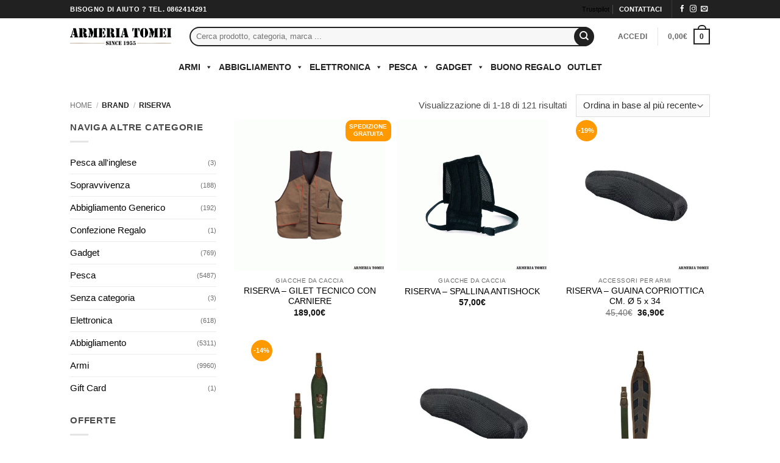

--- FILE ---
content_type: text/html; charset=UTF-8
request_url: https://www.armeriatomei.it/brand/riserva/
body_size: 61302
content:
<!DOCTYPE html><html dir="ltr" lang="it-IT" prefix="og: https://ogp.me/ns#" class="loading-site no-js bg-fill"><head><script data-no-optimize="1">var litespeed_docref=sessionStorage.getItem("litespeed_docref");litespeed_docref&&(Object.defineProperty(document,"referrer",{get:function(){return litespeed_docref}}),sessionStorage.removeItem("litespeed_docref"));</script> <meta charset="UTF-8" /><link rel="profile" href="http://gmpg.org/xfn/11" /><link rel="pingback" href="https://www.armeriatomei.it/xmlrpc.php" /> <script class="_iub_cs_skip" type="litespeed/javascript">var _iub=_iub||{};_iub.csConfiguration=_iub.csConfiguration||{};_iub.csConfiguration.siteId="1687477";_iub.csConfiguration.cookiePolicyId="53316373"</script> <script class="_iub_cs_skip" type="litespeed/javascript" data-src="https://cs.iubenda.com/autoblocking/1687477.js" fetchpriority="low"></script> <script type="litespeed/javascript">(function(html){html.className=html.className.replace(/\bno-js\b/,'js')})(document.documentElement)</script> <title>RISERVA | Armeria Tomei</title><meta name="robots" content="max-image-preview:large" /><link rel="canonical" href="https://www.armeriatomei.it/brand/riserva/" /><link rel="next" href="https://www.armeriatomei.it/brand/riserva/page/2/" /><meta name="generator" content="All in One SEO Pro (AIOSEO) 4.9.3" /><meta property="og:locale" content="it_IT" /><meta property="og:site_name" content="Armeria Tomei" /><meta property="og:type" content="article" /><meta property="og:title" content="RISERVA | Armeria Tomei" /><meta property="og:url" content="https://www.armeriatomei.it/brand/riserva/" /><meta property="article:publisher" content="https://www.facebook.com/armeriatomeilaquila" /><meta name="twitter:card" content="summary" /><meta name="twitter:title" content="RISERVA | Armeria Tomei" /> <script type="application/ld+json" class="aioseo-schema">{"@context":"https:\/\/schema.org","@graph":[{"@type":"BreadcrumbList","@id":"https:\/\/www.armeriatomei.it\/brand\/riserva\/#breadcrumblist","itemListElement":[{"@type":"ListItem","@id":"https:\/\/www.armeriatomei.it#listItem","position":1,"name":"Home","item":"https:\/\/www.armeriatomei.it","nextItem":{"@type":"ListItem","@id":"https:\/\/www.armeriatomei.it\/negozio\/#listItem","name":"Shop"}},{"@type":"ListItem","@id":"https:\/\/www.armeriatomei.it\/negozio\/#listItem","position":2,"name":"Shop","item":"https:\/\/www.armeriatomei.it\/negozio\/","nextItem":{"@type":"ListItem","@id":"https:\/\/www.armeriatomei.it\/brand\/riserva\/#listItem","name":"RISERVA"},"previousItem":{"@type":"ListItem","@id":"https:\/\/www.armeriatomei.it#listItem","name":"Home"}},{"@type":"ListItem","@id":"https:\/\/www.armeriatomei.it\/brand\/riserva\/#listItem","position":3,"name":"RISERVA","previousItem":{"@type":"ListItem","@id":"https:\/\/www.armeriatomei.it\/negozio\/#listItem","name":"Shop"}}]},{"@type":"CollectionPage","@id":"https:\/\/www.armeriatomei.it\/brand\/riserva\/#collectionpage","url":"https:\/\/www.armeriatomei.it\/brand\/riserva\/","name":"RISERVA | Armeria Tomei","inLanguage":"it-IT","isPartOf":{"@id":"https:\/\/www.armeriatomei.it\/#website"},"breadcrumb":{"@id":"https:\/\/www.armeriatomei.it\/brand\/riserva\/#breadcrumblist"}},{"@type":"Organization","@id":"https:\/\/www.armeriatomei.it\/#organization","name":"Armeria Tomei","url":"https:\/\/www.armeriatomei.it\/","telephone":"+390862414291","logo":{"@type":"ImageObject","url":"https:\/\/www.armeriatomei.it\/wp-content\/uploads\/2019\/09\/TOMEI-LOGO-FOOTER.jpg","@id":"https:\/\/www.armeriatomei.it\/brand\/riserva\/#organizationLogo","width":234,"height":234},"image":{"@id":"https:\/\/www.armeriatomei.it\/brand\/riserva\/#organizationLogo"},"sameAs":["https:\/\/www.instagram.com\/armeria_tomei\/"]},{"@type":"WebSite","@id":"https:\/\/www.armeriatomei.it\/#website","url":"https:\/\/www.armeriatomei.it\/","name":"Armeria Tomei","inLanguage":"it-IT","publisher":{"@id":"https:\/\/www.armeriatomei.it\/#organization"}}]}</script> <meta name="viewport" content="width=device-width, initial-scale=1" /><link rel='dns-prefetch' href='//cdn.iubenda.com' /><link rel='dns-prefetch' href='//static.klaviyo.com' /><link rel='dns-prefetch' href='//www.googletagmanager.com' /><link rel='dns-prefetch' href='//www.google.com' /><link rel='dns-prefetch' href='//fonts.googleapis.com' /><link href='https://fonts.gstatic.com' crossorigin rel='preconnect' /><link rel='prefetch' href='https://www.armeriatomei.it/wp-content/themes/flatsome/assets/js/flatsome.js?ver=e2eddd6c228105dac048' /><link rel='prefetch' href='https://www.armeriatomei.it/wp-content/themes/flatsome/assets/js/chunk.slider.js?ver=3.20.4' /><link rel='prefetch' href='https://www.armeriatomei.it/wp-content/themes/flatsome/assets/js/chunk.popups.js?ver=3.20.4' /><link rel='prefetch' href='https://www.armeriatomei.it/wp-content/themes/flatsome/assets/js/chunk.tooltips.js?ver=3.20.4' /><link rel='prefetch' href='https://www.armeriatomei.it/wp-content/themes/flatsome/assets/js/woocommerce.js?ver=1c9be63d628ff7c3ff4c' /><link rel="alternate" type="application/rss+xml" title="Armeria Tomei &raquo; Feed" href="https://www.armeriatomei.it/feed/" /><link rel="alternate" type="application/rss+xml" title="Feed Armeria Tomei &raquo; RISERVA Brand" href="https://www.armeriatomei.it/brand/riserva/feed/" /><style id='wp-img-auto-sizes-contain-inline-css' type='text/css'>img:is([sizes=auto i],[sizes^="auto," i]){contain-intrinsic-size:3000px 1500px}
/*# sourceURL=wp-img-auto-sizes-contain-inline-css */</style><link data-optimized="2" rel="stylesheet" href="https://www.armeriatomei.it/wp-content/litespeed/css/ccd4fff14717d8b98e0abcc756df708b.css?ver=1e31e" /><style id='font-awesome-inline-css' type='text/css'>[data-font="FontAwesome"]:before {font-family: 'FontAwesome' !important;content: attr(data-icon) !important;speak: none !important;font-weight: normal !important;font-variant: normal !important;text-transform: none !important;line-height: 1 !important;font-style: normal !important;-webkit-font-smoothing: antialiased !important;-moz-osx-font-smoothing: grayscale !important;}
/*# sourceURL=font-awesome-inline-css */</style><style id='berocket_products_label_style-inline-css' type='text/css'>.berocket_better_labels:before,
        .berocket_better_labels:after {
            clear: both;
            content: " ";
            display: block;
        }
        .berocket_better_labels.berocket_better_labels_image {
            position: absolute!important;
            top: 0px!important;
            bottom: 0px!important;
            left: 0px!important;
            right: 0px!important;
            pointer-events: none;
        }
        .berocket_better_labels.berocket_better_labels_image * {
            pointer-events: none;
        }
        .berocket_better_labels.berocket_better_labels_image img,
        .berocket_better_labels.berocket_better_labels_image .fa,
        .berocket_better_labels.berocket_better_labels_image .berocket_color_label,
        .berocket_better_labels.berocket_better_labels_image .berocket_image_background,
        .berocket_better_labels .berocket_better_labels_line .br_alabel,
        .berocket_better_labels .berocket_better_labels_line .br_alabel span {
            pointer-events: all;
        }
        .berocket_better_labels .berocket_color_label,
        .br_alabel .berocket_color_label {
            width: 100%;
            height: 100%;
            display: block;
        }
        .berocket_better_labels .berocket_better_labels_position_left {
            text-align:left;
            float: left;
            clear: left;
        }
        .berocket_better_labels .berocket_better_labels_position_center {
            text-align:center;
        }
        .berocket_better_labels .berocket_better_labels_position_right {
            text-align:right;
            float: right;
            clear: right;
        }
        .berocket_better_labels.berocket_better_labels_label {
            clear: both
        }
        .berocket_better_labels .berocket_better_labels_line {
            line-height: 1px;
        }
        .berocket_better_labels.berocket_better_labels_label .berocket_better_labels_line {
            clear: none;
        }
        .berocket_better_labels .berocket_better_labels_position_left .berocket_better_labels_line {
            clear: left;
        }
        .berocket_better_labels .berocket_better_labels_position_right .berocket_better_labels_line {
            clear: right;
        }
        .berocket_better_labels .berocket_better_labels_line .br_alabel {
            display: inline-block;
            position: relative;
            top: 0!important;
            left: 0!important;
            right: 0!important;
            line-height: 1px;
        }.berocket_better_labels .berocket_better_labels_position {
                display: flex;
                flex-direction: column;
            }
            .berocket_better_labels .berocket_better_labels_position.berocket_better_labels_position_left {
                align-items: start;
            }
            .berocket_better_labels .berocket_better_labels_position.berocket_better_labels_position_right {
                align-items: end;
            }
            .rtl .berocket_better_labels .berocket_better_labels_position.berocket_better_labels_position_left {
                align-items: end;
            }
            .rtl .berocket_better_labels .berocket_better_labels_position.berocket_better_labels_position_right {
                align-items: start;
            }
            .berocket_better_labels .berocket_better_labels_position.berocket_better_labels_position_center {
                align-items: center;
            }
            .berocket_better_labels .berocket_better_labels_position .berocket_better_labels_inline {
                display: flex;
                align-items: start;
            }
/*# sourceURL=berocket_products_label_style-inline-css */</style><style id='wp-block-library-inline-css' type='text/css'>:root{--wp-block-synced-color:#7a00df;--wp-block-synced-color--rgb:122,0,223;--wp-bound-block-color:var(--wp-block-synced-color);--wp-editor-canvas-background:#ddd;--wp-admin-theme-color:#007cba;--wp-admin-theme-color--rgb:0,124,186;--wp-admin-theme-color-darker-10:#006ba1;--wp-admin-theme-color-darker-10--rgb:0,107,160.5;--wp-admin-theme-color-darker-20:#005a87;--wp-admin-theme-color-darker-20--rgb:0,90,135;--wp-admin-border-width-focus:2px}@media (min-resolution:192dpi){:root{--wp-admin-border-width-focus:1.5px}}.wp-element-button{cursor:pointer}:root .has-very-light-gray-background-color{background-color:#eee}:root .has-very-dark-gray-background-color{background-color:#313131}:root .has-very-light-gray-color{color:#eee}:root .has-very-dark-gray-color{color:#313131}:root .has-vivid-green-cyan-to-vivid-cyan-blue-gradient-background{background:linear-gradient(135deg,#00d084,#0693e3)}:root .has-purple-crush-gradient-background{background:linear-gradient(135deg,#34e2e4,#4721fb 50%,#ab1dfe)}:root .has-hazy-dawn-gradient-background{background:linear-gradient(135deg,#faaca8,#dad0ec)}:root .has-subdued-olive-gradient-background{background:linear-gradient(135deg,#fafae1,#67a671)}:root .has-atomic-cream-gradient-background{background:linear-gradient(135deg,#fdd79a,#004a59)}:root .has-nightshade-gradient-background{background:linear-gradient(135deg,#330968,#31cdcf)}:root .has-midnight-gradient-background{background:linear-gradient(135deg,#020381,#2874fc)}:root{--wp--preset--font-size--normal:16px;--wp--preset--font-size--huge:42px}.has-regular-font-size{font-size:1em}.has-larger-font-size{font-size:2.625em}.has-normal-font-size{font-size:var(--wp--preset--font-size--normal)}.has-huge-font-size{font-size:var(--wp--preset--font-size--huge)}.has-text-align-center{text-align:center}.has-text-align-left{text-align:left}.has-text-align-right{text-align:right}.has-fit-text{white-space:nowrap!important}#end-resizable-editor-section{display:none}.aligncenter{clear:both}.items-justified-left{justify-content:flex-start}.items-justified-center{justify-content:center}.items-justified-right{justify-content:flex-end}.items-justified-space-between{justify-content:space-between}.screen-reader-text{border:0;clip-path:inset(50%);height:1px;margin:-1px;overflow:hidden;padding:0;position:absolute;width:1px;word-wrap:normal!important}.screen-reader-text:focus{background-color:#ddd;clip-path:none;color:#444;display:block;font-size:1em;height:auto;left:5px;line-height:normal;padding:15px 23px 14px;text-decoration:none;top:5px;width:auto;z-index:100000}html :where(.has-border-color){border-style:solid}html :where([style*=border-top-color]){border-top-style:solid}html :where([style*=border-right-color]){border-right-style:solid}html :where([style*=border-bottom-color]){border-bottom-style:solid}html :where([style*=border-left-color]){border-left-style:solid}html :where([style*=border-width]){border-style:solid}html :where([style*=border-top-width]){border-top-style:solid}html :where([style*=border-right-width]){border-right-style:solid}html :where([style*=border-bottom-width]){border-bottom-style:solid}html :where([style*=border-left-width]){border-left-style:solid}html :where(img[class*=wp-image-]){height:auto;max-width:100%}:where(figure){margin:0 0 1em}html :where(.is-position-sticky){--wp-admin--admin-bar--position-offset:var(--wp-admin--admin-bar--height,0px)}@media screen and (max-width:600px){html :where(.is-position-sticky){--wp-admin--admin-bar--position-offset:0px}}

/*# sourceURL=wp-block-library-inline-css */</style><style id='global-styles-inline-css' type='text/css'>:root{--wp--preset--aspect-ratio--square: 1;--wp--preset--aspect-ratio--4-3: 4/3;--wp--preset--aspect-ratio--3-4: 3/4;--wp--preset--aspect-ratio--3-2: 3/2;--wp--preset--aspect-ratio--2-3: 2/3;--wp--preset--aspect-ratio--16-9: 16/9;--wp--preset--aspect-ratio--9-16: 9/16;--wp--preset--color--black: #000000;--wp--preset--color--cyan-bluish-gray: #abb8c3;--wp--preset--color--white: #ffffff;--wp--preset--color--pale-pink: #f78da7;--wp--preset--color--vivid-red: #cf2e2e;--wp--preset--color--luminous-vivid-orange: #ff6900;--wp--preset--color--luminous-vivid-amber: #fcb900;--wp--preset--color--light-green-cyan: #7bdcb5;--wp--preset--color--vivid-green-cyan: #00d084;--wp--preset--color--pale-cyan-blue: #8ed1fc;--wp--preset--color--vivid-cyan-blue: #0693e3;--wp--preset--color--vivid-purple: #9b51e0;--wp--preset--color--primary: #212121;--wp--preset--color--secondary: #ff9900;--wp--preset--color--success: #627D47;--wp--preset--color--alert: #b20000;--wp--preset--gradient--vivid-cyan-blue-to-vivid-purple: linear-gradient(135deg,rgb(6,147,227) 0%,rgb(155,81,224) 100%);--wp--preset--gradient--light-green-cyan-to-vivid-green-cyan: linear-gradient(135deg,rgb(122,220,180) 0%,rgb(0,208,130) 100%);--wp--preset--gradient--luminous-vivid-amber-to-luminous-vivid-orange: linear-gradient(135deg,rgb(252,185,0) 0%,rgb(255,105,0) 100%);--wp--preset--gradient--luminous-vivid-orange-to-vivid-red: linear-gradient(135deg,rgb(255,105,0) 0%,rgb(207,46,46) 100%);--wp--preset--gradient--very-light-gray-to-cyan-bluish-gray: linear-gradient(135deg,rgb(238,238,238) 0%,rgb(169,184,195) 100%);--wp--preset--gradient--cool-to-warm-spectrum: linear-gradient(135deg,rgb(74,234,220) 0%,rgb(151,120,209) 20%,rgb(207,42,186) 40%,rgb(238,44,130) 60%,rgb(251,105,98) 80%,rgb(254,248,76) 100%);--wp--preset--gradient--blush-light-purple: linear-gradient(135deg,rgb(255,206,236) 0%,rgb(152,150,240) 100%);--wp--preset--gradient--blush-bordeaux: linear-gradient(135deg,rgb(254,205,165) 0%,rgb(254,45,45) 50%,rgb(107,0,62) 100%);--wp--preset--gradient--luminous-dusk: linear-gradient(135deg,rgb(255,203,112) 0%,rgb(199,81,192) 50%,rgb(65,88,208) 100%);--wp--preset--gradient--pale-ocean: linear-gradient(135deg,rgb(255,245,203) 0%,rgb(182,227,212) 50%,rgb(51,167,181) 100%);--wp--preset--gradient--electric-grass: linear-gradient(135deg,rgb(202,248,128) 0%,rgb(113,206,126) 100%);--wp--preset--gradient--midnight: linear-gradient(135deg,rgb(2,3,129) 0%,rgb(40,116,252) 100%);--wp--preset--font-size--small: 13px;--wp--preset--font-size--medium: 20px;--wp--preset--font-size--large: 36px;--wp--preset--font-size--x-large: 42px;--wp--preset--spacing--20: 0.44rem;--wp--preset--spacing--30: 0.67rem;--wp--preset--spacing--40: 1rem;--wp--preset--spacing--50: 1.5rem;--wp--preset--spacing--60: 2.25rem;--wp--preset--spacing--70: 3.38rem;--wp--preset--spacing--80: 5.06rem;--wp--preset--shadow--natural: 6px 6px 9px rgba(0, 0, 0, 0.2);--wp--preset--shadow--deep: 12px 12px 50px rgba(0, 0, 0, 0.4);--wp--preset--shadow--sharp: 6px 6px 0px rgba(0, 0, 0, 0.2);--wp--preset--shadow--outlined: 6px 6px 0px -3px rgb(255, 255, 255), 6px 6px rgb(0, 0, 0);--wp--preset--shadow--crisp: 6px 6px 0px rgb(0, 0, 0);}:where(body) { margin: 0; }.wp-site-blocks > .alignleft { float: left; margin-right: 2em; }.wp-site-blocks > .alignright { float: right; margin-left: 2em; }.wp-site-blocks > .aligncenter { justify-content: center; margin-left: auto; margin-right: auto; }:where(.is-layout-flex){gap: 0.5em;}:where(.is-layout-grid){gap: 0.5em;}.is-layout-flow > .alignleft{float: left;margin-inline-start: 0;margin-inline-end: 2em;}.is-layout-flow > .alignright{float: right;margin-inline-start: 2em;margin-inline-end: 0;}.is-layout-flow > .aligncenter{margin-left: auto !important;margin-right: auto !important;}.is-layout-constrained > .alignleft{float: left;margin-inline-start: 0;margin-inline-end: 2em;}.is-layout-constrained > .alignright{float: right;margin-inline-start: 2em;margin-inline-end: 0;}.is-layout-constrained > .aligncenter{margin-left: auto !important;margin-right: auto !important;}.is-layout-constrained > :where(:not(.alignleft):not(.alignright):not(.alignfull)){margin-left: auto !important;margin-right: auto !important;}body .is-layout-flex{display: flex;}.is-layout-flex{flex-wrap: wrap;align-items: center;}.is-layout-flex > :is(*, div){margin: 0;}body .is-layout-grid{display: grid;}.is-layout-grid > :is(*, div){margin: 0;}body{padding-top: 0px;padding-right: 0px;padding-bottom: 0px;padding-left: 0px;}a:where(:not(.wp-element-button)){text-decoration: none;}:root :where(.wp-element-button, .wp-block-button__link){background-color: #32373c;border-width: 0;color: #fff;font-family: inherit;font-size: inherit;font-style: inherit;font-weight: inherit;letter-spacing: inherit;line-height: inherit;padding-top: calc(0.667em + 2px);padding-right: calc(1.333em + 2px);padding-bottom: calc(0.667em + 2px);padding-left: calc(1.333em + 2px);text-decoration: none;text-transform: inherit;}.has-black-color{color: var(--wp--preset--color--black) !important;}.has-cyan-bluish-gray-color{color: var(--wp--preset--color--cyan-bluish-gray) !important;}.has-white-color{color: var(--wp--preset--color--white) !important;}.has-pale-pink-color{color: var(--wp--preset--color--pale-pink) !important;}.has-vivid-red-color{color: var(--wp--preset--color--vivid-red) !important;}.has-luminous-vivid-orange-color{color: var(--wp--preset--color--luminous-vivid-orange) !important;}.has-luminous-vivid-amber-color{color: var(--wp--preset--color--luminous-vivid-amber) !important;}.has-light-green-cyan-color{color: var(--wp--preset--color--light-green-cyan) !important;}.has-vivid-green-cyan-color{color: var(--wp--preset--color--vivid-green-cyan) !important;}.has-pale-cyan-blue-color{color: var(--wp--preset--color--pale-cyan-blue) !important;}.has-vivid-cyan-blue-color{color: var(--wp--preset--color--vivid-cyan-blue) !important;}.has-vivid-purple-color{color: var(--wp--preset--color--vivid-purple) !important;}.has-primary-color{color: var(--wp--preset--color--primary) !important;}.has-secondary-color{color: var(--wp--preset--color--secondary) !important;}.has-success-color{color: var(--wp--preset--color--success) !important;}.has-alert-color{color: var(--wp--preset--color--alert) !important;}.has-black-background-color{background-color: var(--wp--preset--color--black) !important;}.has-cyan-bluish-gray-background-color{background-color: var(--wp--preset--color--cyan-bluish-gray) !important;}.has-white-background-color{background-color: var(--wp--preset--color--white) !important;}.has-pale-pink-background-color{background-color: var(--wp--preset--color--pale-pink) !important;}.has-vivid-red-background-color{background-color: var(--wp--preset--color--vivid-red) !important;}.has-luminous-vivid-orange-background-color{background-color: var(--wp--preset--color--luminous-vivid-orange) !important;}.has-luminous-vivid-amber-background-color{background-color: var(--wp--preset--color--luminous-vivid-amber) !important;}.has-light-green-cyan-background-color{background-color: var(--wp--preset--color--light-green-cyan) !important;}.has-vivid-green-cyan-background-color{background-color: var(--wp--preset--color--vivid-green-cyan) !important;}.has-pale-cyan-blue-background-color{background-color: var(--wp--preset--color--pale-cyan-blue) !important;}.has-vivid-cyan-blue-background-color{background-color: var(--wp--preset--color--vivid-cyan-blue) !important;}.has-vivid-purple-background-color{background-color: var(--wp--preset--color--vivid-purple) !important;}.has-primary-background-color{background-color: var(--wp--preset--color--primary) !important;}.has-secondary-background-color{background-color: var(--wp--preset--color--secondary) !important;}.has-success-background-color{background-color: var(--wp--preset--color--success) !important;}.has-alert-background-color{background-color: var(--wp--preset--color--alert) !important;}.has-black-border-color{border-color: var(--wp--preset--color--black) !important;}.has-cyan-bluish-gray-border-color{border-color: var(--wp--preset--color--cyan-bluish-gray) !important;}.has-white-border-color{border-color: var(--wp--preset--color--white) !important;}.has-pale-pink-border-color{border-color: var(--wp--preset--color--pale-pink) !important;}.has-vivid-red-border-color{border-color: var(--wp--preset--color--vivid-red) !important;}.has-luminous-vivid-orange-border-color{border-color: var(--wp--preset--color--luminous-vivid-orange) !important;}.has-luminous-vivid-amber-border-color{border-color: var(--wp--preset--color--luminous-vivid-amber) !important;}.has-light-green-cyan-border-color{border-color: var(--wp--preset--color--light-green-cyan) !important;}.has-vivid-green-cyan-border-color{border-color: var(--wp--preset--color--vivid-green-cyan) !important;}.has-pale-cyan-blue-border-color{border-color: var(--wp--preset--color--pale-cyan-blue) !important;}.has-vivid-cyan-blue-border-color{border-color: var(--wp--preset--color--vivid-cyan-blue) !important;}.has-vivid-purple-border-color{border-color: var(--wp--preset--color--vivid-purple) !important;}.has-primary-border-color{border-color: var(--wp--preset--color--primary) !important;}.has-secondary-border-color{border-color: var(--wp--preset--color--secondary) !important;}.has-success-border-color{border-color: var(--wp--preset--color--success) !important;}.has-alert-border-color{border-color: var(--wp--preset--color--alert) !important;}.has-vivid-cyan-blue-to-vivid-purple-gradient-background{background: var(--wp--preset--gradient--vivid-cyan-blue-to-vivid-purple) !important;}.has-light-green-cyan-to-vivid-green-cyan-gradient-background{background: var(--wp--preset--gradient--light-green-cyan-to-vivid-green-cyan) !important;}.has-luminous-vivid-amber-to-luminous-vivid-orange-gradient-background{background: var(--wp--preset--gradient--luminous-vivid-amber-to-luminous-vivid-orange) !important;}.has-luminous-vivid-orange-to-vivid-red-gradient-background{background: var(--wp--preset--gradient--luminous-vivid-orange-to-vivid-red) !important;}.has-very-light-gray-to-cyan-bluish-gray-gradient-background{background: var(--wp--preset--gradient--very-light-gray-to-cyan-bluish-gray) !important;}.has-cool-to-warm-spectrum-gradient-background{background: var(--wp--preset--gradient--cool-to-warm-spectrum) !important;}.has-blush-light-purple-gradient-background{background: var(--wp--preset--gradient--blush-light-purple) !important;}.has-blush-bordeaux-gradient-background{background: var(--wp--preset--gradient--blush-bordeaux) !important;}.has-luminous-dusk-gradient-background{background: var(--wp--preset--gradient--luminous-dusk) !important;}.has-pale-ocean-gradient-background{background: var(--wp--preset--gradient--pale-ocean) !important;}.has-electric-grass-gradient-background{background: var(--wp--preset--gradient--electric-grass) !important;}.has-midnight-gradient-background{background: var(--wp--preset--gradient--midnight) !important;}.has-small-font-size{font-size: var(--wp--preset--font-size--small) !important;}.has-medium-font-size{font-size: var(--wp--preset--font-size--medium) !important;}.has-large-font-size{font-size: var(--wp--preset--font-size--large) !important;}.has-x-large-font-size{font-size: var(--wp--preset--font-size--x-large) !important;}
/*# sourceURL=global-styles-inline-css */</style><style id='contact-form-7-inline-css' type='text/css'>.wpcf7 .wpcf7-recaptcha iframe {margin-bottom: 0;}.wpcf7 .wpcf7-recaptcha[data-align="center"] > div {margin: 0 auto;}.wpcf7 .wpcf7-recaptcha[data-align="right"] > div {margin: 0 0 0 auto;}
/*# sourceURL=contact-form-7-inline-css */</style><style id='woocommerce-inline-inline-css' type='text/css'>.woocommerce form .form-row .required { visibility: visible; }
/*# sourceURL=woocommerce-inline-inline-css */</style><style id='dashicons-inline-css' type='text/css'>[data-font="Dashicons"]:before {font-family: 'Dashicons' !important;content: attr(data-icon) !important;speak: none !important;font-weight: normal !important;font-variant: normal !important;text-transform: none !important;line-height: 1 !important;font-style: normal !important;-webkit-font-smoothing: antialiased !important;-moz-osx-font-smoothing: grayscale !important;}
/*# sourceURL=dashicons-inline-css */</style><style id='woo-variation-swatches-inline-css' type='text/css'>:root {
--wvs-tick:url("data:image/svg+xml;utf8,%3Csvg filter='drop-shadow(0px 0px 2px rgb(0 0 0 / .8))' xmlns='http://www.w3.org/2000/svg'  viewBox='0 0 30 30'%3E%3Cpath fill='none' stroke='%23556b2f' stroke-linecap='round' stroke-linejoin='round' stroke-width='4' d='M4 16L11 23 27 7'/%3E%3C/svg%3E");

--wvs-cross:url("data:image/svg+xml;utf8,%3Csvg filter='drop-shadow(0px 0px 5px rgb(255 255 255 / .6))' xmlns='http://www.w3.org/2000/svg' width='72px' height='72px' viewBox='0 0 24 24'%3E%3Cpath fill='none' stroke='%23ff0000' stroke-linecap='round' stroke-width='0.6' d='M5 5L19 19M19 5L5 19'/%3E%3C/svg%3E");
--wvs-single-product-item-width:40px;
--wvs-single-product-item-height:40px;
--wvs-single-product-item-font-size:14px}
/*# sourceURL=woo-variation-swatches-inline-css */</style><style id='flatsome-main-inline-css' type='text/css'>@font-face {
				font-family: "fl-icons";
				font-display: block;
				src: url(https://www.armeriatomei.it/wp-content/themes/flatsome/assets/css/icons/fl-icons.eot?v=3.20.4);
				src:
					url(https://www.armeriatomei.it/wp-content/themes/flatsome/assets/css/icons/fl-icons.eot#iefix?v=3.20.4) format("embedded-opentype"),
					url(https://www.armeriatomei.it/wp-content/themes/flatsome/assets/css/icons/fl-icons.woff2?v=3.20.4) format("woff2"),
					url(https://www.armeriatomei.it/wp-content/themes/flatsome/assets/css/icons/fl-icons.ttf?v=3.20.4) format("truetype"),
					url(https://www.armeriatomei.it/wp-content/themes/flatsome/assets/css/icons/fl-icons.woff?v=3.20.4) format("woff"),
					url(https://www.armeriatomei.it/wp-content/themes/flatsome/assets/css/icons/fl-icons.svg?v=3.20.4#fl-icons) format("svg");
			}
/*# sourceURL=flatsome-main-inline-css */</style><style id='cwginstock_frontend_css-inline-css' type='text/css'>.grecaptcha-badge { visibility: hidden !important; }
/*# sourceURL=cwginstock_frontend_css-inline-css */</style> <script type="text/template" id="tmpl-variation-template"><div class="woocommerce-variation-description">{{{ data.variation.variation_description }}}</div>
	<div class="woocommerce-variation-price">{{{ data.variation.price_html }}}</div>
	<div class="woocommerce-variation-availability">{{{ data.variation.availability_html }}}</div></script> <script type="text/template" id="tmpl-unavailable-variation-template"><p role="alert">Questo prodotto non è disponibile. Scegli un&#039;altra combinazione.</p></script> <script type="litespeed/javascript" data-src="https://www.armeriatomei.it/wp-includes/js/jquery/jquery.min.js" id="jquery-core-js"></script> <script  class=" _iub_cs_skip" id="iubenda-head-inline-scripts-0" type="litespeed/javascript">var _iub=_iub||[];_iub.csConfiguration={"askConsentAtCookiePolicyUpdate":!0,"cookiePolicyInOtherWindow":!0,"perPurposeConsent":!0,"siteId":1687477,"whitelabel":!1,"cookiePolicyId":53316373,"lang":"it","banner":{"acceptButtonCaptionColor":"#FFFFFF","acceptButtonColor":"#212121","acceptButtonDisplay":!0,"backgroundColor":"#FFFFFF","brandBackgroundColor":"#FFFFFF","brandTextColor":"#000000","closeButtonRejects":!0,"customizeButtonCaptionColor":"#4D4D4D","customizeButtonColor":"#DADADA","customizeButtonDisplay":!0,"explicitWithdrawal":!0,"listPurposes":!0,"logo":"https://www.armeriatomei.it/wp-content/uploads/2019/10/tomei-logo-Since-300.png","position":"float-top-center","rejectButtonCaptionColor":"#FFFFFF","rejectButtonColor":"#212121","rejectButtonDisplay":!0,"textColor":"#000000"}}</script> <script  charset="UTF-8" class=" _iub_cs_skip" type="litespeed/javascript" data-src="//cdn.iubenda.com/cs/iubenda_cs.js?ver=3.12.5" id="iubenda-head-scripts-1-js"></script> <script id="tp-js-js-extra" type="litespeed/javascript">var trustpilot_settings={"key":"KEHrEvi3iKILchAP","TrustpilotScriptUrl":"https://invitejs.trustpilot.com/tp.min.js","IntegrationAppUrl":"//ecommscript-integrationapp.trustpilot.com","PreviewScriptUrl":"//ecommplugins-scripts.trustpilot.com/v2.1/js/preview.min.js","PreviewCssUrl":"//ecommplugins-scripts.trustpilot.com/v2.1/css/preview.min.css","PreviewWPCssUrl":"//ecommplugins-scripts.trustpilot.com/v2.1/css/preview_wp.css","WidgetScriptUrl":"//widget.trustpilot.com/bootstrap/v5/tp.widget.bootstrap.min.js"}</script> <script id="wc-add-to-cart-js-extra" type="litespeed/javascript">var wc_add_to_cart_params={"ajax_url":"/wp-admin/admin-ajax.php","wc_ajax_url":"/?wc-ajax=%%endpoint%%","i18n_view_cart":"Visualizza carrello","cart_url":"https://www.armeriatomei.it/cart/","is_cart":"","cart_redirect_after_add":"no"}</script> <script id="wp-util-js-extra" type="litespeed/javascript">var _wpUtilSettings={"ajax":{"url":"/wp-admin/admin-ajax.php"}}</script> 
 <script type="litespeed/javascript" data-src="https://www.googletagmanager.com/gtag/js?id=G-4K8WLQEP65" id="google_gtagjs-js"></script> <script id="google_gtagjs-js-after" type="litespeed/javascript">window.dataLayer=window.dataLayer||[];function gtag(){dataLayer.push(arguments)}
gtag("set","linker",{"domains":["www.armeriatomei.it"]});gtag("js",new Date());gtag("set","developer_id.dZTNiMT",!0);gtag("config","G-4K8WLQEP65");window._googlesitekit=window._googlesitekit||{};window._googlesitekit.throttledEvents=[];window._googlesitekit.gtagEvent=(name,data)=>{var key=JSON.stringify({name,data});if(!!window._googlesitekit.throttledEvents[key]){return}window._googlesitekit.throttledEvents[key]=!0;setTimeout(()=>{delete window._googlesitekit.throttledEvents[key]},5);gtag("event",name,{...data,event_source:"site-kit"})}</script> <script id="wc-settings-dep-in-header-js-after" type="litespeed/javascript">console.warn("Scripts that have a dependency on [wc-settings, wc-blocks-checkout] must be loaded in the footer, klaviyo-klaviyo-checkout-block-editor-script was registered to load in the header, but has been switched to load in the footer instead. See https://github.com/woocommerce/woocommerce-gutenberg-products-block/pull/5059");console.warn("Scripts that have a dependency on [wc-settings, wc-blocks-checkout] must be loaded in the footer, klaviyo-klaviyo-checkout-block-view-script was registered to load in the header, but has been switched to load in the footer instead. See https://github.com/woocommerce/woocommerce-gutenberg-products-block/pull/5059")</script> <script type="litespeed/javascript" data-src="https://www.google.com/recaptcha/api.js?render=6LelU8oUAAAAAFo6rGvJs6mjifUjDRaRKYU-Wyb_&amp;ver=6.3.0" id="recaptcha-js"></script> <link rel="https://api.w.org/" href="https://www.armeriatomei.it/wp-json/" /><link rel="alternate" title="JSON" type="application/json" href="https://www.armeriatomei.it/wp-json/wp/v2/pwb-brand/3336" /><link rel="EditURI" type="application/rsd+xml" title="RSD" href="https://www.armeriatomei.it/xmlrpc.php?rsd" /><meta name="generator" content="WordPress 6.9" /><meta name="generator" content="WooCommerce 10.4.3" /><style>.product .images {position: relative;}</style><meta name="generator" content="Site Kit by Google 1.170.0" /><meta name="ti-site-data" content="[base64]" /> <script type="litespeed/javascript" data-src="//widget.trustpilot.com/bootstrap/v5/tp.widget.bootstrap.min.js"></script> <style>div.br_alabel.berocket_alabel_id_64155 > span {
    height: 35px !important;
	width: 35px !important;
	}</style> <script type="litespeed/javascript" data-src="https://static.klaviyo.com/onsite/js/klaviyo.js?company_id=VfG4A8"></script> <script type="litespeed/javascript">jQuery('input[placeholder="Your email"]').attr('placeholder','Inserisci la tua email')</script> <style>.pagodil-sticker-container { display: inline-block; margin-bottom: 60px; }</style><noscript><style>.woocommerce-product-gallery{ opacity: 1 !important; }</style></noscript><link rel="icon" href="https://www.armeriatomei.it/wp-content/uploads/2019/09/cropped-favicon-armeria-tomei-32x32.png" sizes="32x32" /><link rel="icon" href="https://www.armeriatomei.it/wp-content/uploads/2019/09/cropped-favicon-armeria-tomei-192x192.png" sizes="192x192" /><link rel="apple-touch-icon" href="https://www.armeriatomei.it/wp-content/uploads/2019/09/cropped-favicon-armeria-tomei-180x180.png" /><meta name="msapplication-TileImage" content="https://www.armeriatomei.it/wp-content/uploads/2019/09/cropped-favicon-armeria-tomei-270x270.png" /><style id="custom-css" type="text/css">:root {--primary-color: #212121;--fs-color-primary: #212121;--fs-color-secondary: #ff9900;--fs-color-success: #627D47;--fs-color-alert: #b20000;--fs-color-base: #4a4a4a;--fs-experimental-link-color: #000000;--fs-experimental-link-color-hover: #111;}.tooltipster-base {--tooltip-color: #fff;--tooltip-bg-color: #000;}.off-canvas-right .mfp-content, .off-canvas-left .mfp-content {--drawer-width: 300px;}.off-canvas .mfp-content.off-canvas-cart {--drawer-width: 360px;}html{background-color:#ffffff!important;}body.framed, body.framed header, body.framed .header-wrapper, body.boxed, body.boxed header, body.boxed .header-wrapper, body.boxed .is-sticky-section{ max-width: 1920px}.header-main{height: 60px}#logo img{max-height: 60px}#logo{width:166px;}#logo img{padding:8px 0;}.header-bottom{min-height: 40px}.header-top{min-height: 30px}.transparent .header-main{height: 30px}.transparent #logo img{max-height: 30px}.has-transparent + .page-title:first-of-type,.has-transparent + #main > .page-title,.has-transparent + #main > div > .page-title,.has-transparent + #main .page-header-wrapper:first-of-type .page-title{padding-top: 110px;}.header.show-on-scroll,.stuck .header-main{height:60px!important}.stuck #logo img{max-height: 60px!important}.search-form{ width: 95%;}.header-bg-color {background-color: rgba(255,255,255,0.9)}.header-bottom {background-color: #ffffff}.top-bar-nav > li > a{line-height: 16px }.header-main .nav > li > a{line-height: 16px }.stuck .header-main .nav > li > a{line-height: 60px }.header-bottom-nav > li > a{line-height: 16px }@media (max-width: 549px) {.header-main{height: 70px}#logo img{max-height: 70px}}.nav-dropdown{font-size:100%}body{font-size: 95%;}@media screen and (max-width: 549px){body{font-size: 100%;}}body{font-family: Sora, sans-serif;}body {font-weight: 400;font-style: normal;}.nav > li > a {font-family: Sora, sans-serif;}.mobile-sidebar-levels-2 .nav > li > ul > li > a {font-family: Sora, sans-serif;}.nav > li > a,.mobile-sidebar-levels-2 .nav > li > ul > li > a {font-weight: 700;font-style: normal;}h1,h2,h3,h4,h5,h6,.heading-font, .off-canvas-center .nav-sidebar.nav-vertical > li > a{font-family: Sora, sans-serif;}h1,h2,h3,h4,h5,h6,.heading-font,.banner h1,.banner h2 {font-weight: 700;font-style: normal;}.alt-font{font-family: Sora, sans-serif;}.alt-font {font-weight: 400!important;font-style: normal!important;}.shop-page-title.featured-title .title-overlay{background-color: rgba(0,0,0,0.3);}@media screen and (min-width: 550px){.products .box-vertical .box-image{min-width: 400px!important;width: 400px!important;}}.page-title-small + main .product-container > .row{padding-top:0;}.nav-vertical-fly-out > li + li {border-top-width: 1px; border-top-style: solid;}.label-new.menu-item > a:after{content:"Nuovo";}.label-hot.menu-item > a:after{content:"Popolare";}.label-sale.menu-item > a:after{content:"Offerta";}.label-popular.menu-item > a:after{content:"Popolare";}</style><style type="text/css" id="wp-custom-css">/* Buono Regalo Full*/
#pwgc-redeem-gift-card-number {
	width: 100% !important;
}
/* Margini Checkout Sei un Cliente*/
form {
	margin: 3%;
}
/* Colore Stelle*/
.secondary.is-underline, .secondary.is-link, .secondary.is-outline, .stars a.active, .star-rating::before, .woocommerce-page .star-rating::before, .star-rating span::before, .color-secondary {
	color: #e5be01;
}

/* Checkout*/
small {
	font-size: 80%;
	display: block !important;
}

/* Colore Divisori*/
.section-title-bold-center span, .section-title-bold span {
	background: #212121 !important;
	color: white !important;
}

/* Dimensione Header Carrello/Il Mio Account*/
.nav-size-large > li > a {
	font-size: 14px !important;
}

/* PART 1 - Before Lazy Load */
img[data-lazyloaded]{
	opacity: 0;
}

/* PART 2 - Upon Lazy Load */
img.litespeed-loaded{
	-webkit-transition: opacity .5s linear 0.2s;
	-moz-transition: opacity .5s linear 0.2s;
	transition: opacity .5s linear 0.2s;
	opacity: 1;
}

/* Hide Recaptcha */
.grecaptcha-badge {
visibility: hidden !important;
}

/* NOTIFICA ECOMMERCE PERSONALIZZA */
.demo_store {
   background-color: red !important;
}

/* Ipad Pro Menu */
@media screen and (max-width: 1025px) {
#mega-menu-wrap-primary #mega-menu-primary > li.mega-menu-item > a.mega-menu-link {
    padding: 0px 5px 0px 5px !important;
    font-size: 12px !important;
}
#logo {
    width: 160px;
}
.logo-left .logo {
    margin-left: 0;
    margin-right: 10px;
}
}

/* RIMUOVE PAGAMENTI AGGIUNTIVI NEXI */
.payment_method_xpay_masterpass{
	display: none !important
}

.payment_method_xpay_bancomatpay{
	display: none !important
		}

.payment_method_xpay_BANCOMATPAY {
	display:none !important
}

/* Alert Black Friday */
.woocommerce-store-notice {
    background-color: black !important;
    font-size: 15px !important;
	font-weight: bold !important;
}

.woocommerce-store-notice__dismiss-link{
	display: none !important
}

/* HEADER DOOFINDER */
.header-bottom {
    margin-bottom: 20px;
}

/* SEARCH DOOFINDER */
#woocommerce-product-search-field-0 {
	border: 2px solid #212121 !important;
}

#woocommerce-product-search-field-1 {
	border: 2px solid #212121 !important; 
}


.button.secondary:not(.is-outline){
	    background-color: #212121 !important;
    color: white !important;
}


/* SEARCH DOOFINDER FULL */
@media (min-width: 850px) {
#wide-nav > .container > .flex-col {
    width: 50%;
    max-width: 500px;
}
}

/* OUT OF STOCK COLOR */
.stock.out-of-stock
{
    color: red !important;
    font-weight: 800 !important;
}

/* HEADER COLOR */
.header.show-on-scroll, .stuck .header-main {
    background-color: white;
}

/* TERM-DESCRIPTION-INNESCHI*/
.shop-container .term-description {
    color:black;
    text-align: center;
}

/* PREZZO VARIAZIONE */
.woocommerce-variation-price {
    border-top: 1px dashed #ddd;
    font-size: 18px;
    padding: 7.5px 0;
}

/* DISPONIBILITA' PRODOTTI */
p.in-stock{
	font-weight: bold
}

/* PADDING TRUST PILOT */
.trust-pilot-widget
{
	padding-top: 20px;
  padding-bottom: 20px;
}

/* TRUSTPILOT WIDGET PRODUCT */
.trust-pilot-widget-product
{
	padding-top: 30px;
}

/* H1 CATEGORY */
#h1-category
{
    font-weight: 900;
    text-align: center;
    font-size: 16px;
    font-style: normal;
    text-transform: uppercase;
	  color: #212121;
}

/* BREADCRUMBS */
.breadcrumbs{
	font-size: 12px
}

/* CATEGORY ROW */
.category-page-row{
	padding-top: 0px;
}

/* BACK IN STOCK */
.cwginstock-subscribe-form .panel-primary>.panel-heading {
    color: #fff;
    background-color: #212121 !important;
    border-color: #212121 !important;
}

.cwginstock-subscribe-form .panel-primary {
    border-color: #212121 !important;
}

.cwgstock_button {
	margin-top: 15px !important;
}

/* FIX AGGIUNGI AL CARRELLO SOTTO QUANTITY */
.quantity.buttons_added.form-normal{
	margin-bottom: 15px
}

/* COLORI SELECT CHECKOUT */
.select2-container--default .select2-results__option--highlighted[aria-selected], .select2-container--default .select2-results__option--highlighted[data-selected] {
    background-color: #576B2F;
    color: #fff;
    font-weight: bold;
}

/* CORRIERI CHECKOUT */
.loghi-corrieri-checkout{
	padding-left: 20px;
}

/* BOTTONE GESTIONALE */
.bottone-gestionale
{
    font-size: 40px;
    margin: 80px;
		font-weight: 900;
}

/* HIDE RECAPTCHA DA BACKSTOCK */

.cwginstock_google_credit{
	display:none;
}

/* BLACK FRIDAY BADGE */
.br_alabel_image.br_alabel_center {
    left: 35% !important;
}


/* HOMEPAGE BORDER RADIUS LABEL*/

.section-title-bold-center span, .section-title-bold span {
	border-radius: 15px;
}


div.br_alabel.berocket_alabel_id_64140 > span {
	border-radius: 10px;
}


.klaviyo_submit_button {
	border-radius: 15px;
}

/* RADIUS BOTTONI PAGINA PRODOTTO */

.single_add_to_cart_button {
	border-radius: 10px;
}

a.button.wc-forward.wp-element-button {
	border-radius: 10px;
}

a.button-continue-shopping.button.primary.is-outline {
    border-radius: 15px;
}

button.button.primary.mt-0.pull-left.small.wp-element-button {
    border-radius: 15px;
}

button.is-form.expand.button.wp-element-button {
    border-radius: 15px;
	  text-shadow: none !important;
		color: white !important;
	font-weight: bolder;
}

/* INPUT QUANTITY */
.quantity input{
	text-align: center
}

/* Fidelity Card */
.ywpar_apply_discounts {
	display: block !important;
}

input#ywpar-points-max {
	border: solid;
   border-color: #212121;
}


/* NUOVO HEADER */

#wide-nav > .container > .flex-col {
    width: unset !important; 
    max-width: unset !important; 
}

#wide-nav > .container > .flex-col.flex-right {
    display: none !important;
}

#wide-nav > .container > .flex-col.flex-left {
    margin-left: auto;
}

.header-bottom {
	margin-bottom: 0px !important
}

.custom-product-page.ux-layout-600.ux-layout-scope-global {
    margin-top: 20px;
}

#contattaci_topbar{
	font-weight: bold;
	font-size: 11px;
    color: white;
}

/* RIMUOVE SEARCH DEFAULT RESULT */
.live-search-results.text-left.z-top{
	display: none
}


/* RIMUOVE IUBENDA WIDGET */
.iubenda-tp-btn[data-tp-float][data-tp-float=bottom-right], .iubenda-tp-btn[data-tp-float][data-tp-float=top-right], .iubenda-uspr-btn[data-tp-float][data-tp-float=bottom-right], .iubenda-uspr-btn[data-tp-float][data-tp-float=top-right] {
display: none !important
}

/* CODICE SPAN */
span.sku_wrapper {
    font-weight: bold;
    font-size: 16px;
}


/* CODICE COUPON CARRELLO */
#main > div.cart-container.container.page-wrapper.page-checkout > div > div.woocommerce.row.row-large.row-divided > div.cart-collaterals.large-5.col.pb-0 > div > div > div > form > div > button{
background-color: green !important;
    border: 1px solid #ffffff !important ;
    color: white !important;
    font-weight: 800 !important;
text-shadow: none !important;
	text-transform: uppercase !important;
}

/* CHECKOUT COLOR */
.select2-container--default .select2-results__option--highlighted[aria-selected], .select2-container--default .select2-results__option--highlighted[data-selected] {
    background-color: #212121 !important;
}

/* FIX CSS COLORI */
.header-top {
    background-color: #212121 !important;
}

.grid-tools a {
	background-color: #212121 !important;
	color: #f1f1f1 !important;
}
/* Rimuove Klarna MiniCart */
#klarna-identity-button {
	display: none;
}

.woocommerce-mini-cart__buttons.buttons #klarna-identity-button {
    display: none;
}



/* PART 1 - Before Lazy Load */
img[data-lazyloaded]{
    opacity: 0;
}
/* PART 2 - Upon Lazy Load */
img.litespeed-loaded{
    -webkit-transition: opacity .1s linear 0.2s;
    -moz-transition: opacity .1s linear 0.2s;
    transition: opacity .1s linear 0.2s;
    opacity: 1;
}</style><style id="infinite-scroll-css" type="text/css">.page-load-status,.archive .woocommerce-pagination {display: none;}</style><style type="text/css">@charset "UTF-8";/** THIS FILE IS AUTOMATICALLY GENERATED - DO NOT MAKE MANUAL EDITS! **//** Custom CSS should be added to Mega Menu > Menu Themes > Custom Styling **/.mega-menu-last-modified-1728738814 {content: "Saturday 12th October 2024 13:13:34 UTC";}#mega-menu-wrap-primary, #mega-menu-wrap-primary #mega-menu-primary, #mega-menu-wrap-primary #mega-menu-primary ul.mega-sub-menu, #mega-menu-wrap-primary #mega-menu-primary li.mega-menu-item, #mega-menu-wrap-primary #mega-menu-primary li.mega-menu-row, #mega-menu-wrap-primary #mega-menu-primary li.mega-menu-column, #mega-menu-wrap-primary #mega-menu-primary a.mega-menu-link, #mega-menu-wrap-primary #mega-menu-primary span.mega-menu-badge {transition: none;border-radius: 0;box-shadow: none;background: none;border: 0;bottom: auto;box-sizing: border-box;clip: auto;color: #222;display: block;float: none;font-family: inherit;font-size: 16px;height: auto;left: auto;line-height: 1.7;list-style-type: none;margin: 0;min-height: auto;max-height: none;min-width: auto;max-width: none;opacity: 1;outline: none;overflow: visible;padding: 0;position: relative;pointer-events: auto;right: auto;text-align: left;text-decoration: none;text-indent: 0;text-transform: none;transform: none;top: auto;vertical-align: baseline;visibility: inherit;width: auto;word-wrap: break-word;white-space: normal;}#mega-menu-wrap-primary:before, #mega-menu-wrap-primary:after, #mega-menu-wrap-primary #mega-menu-primary:before, #mega-menu-wrap-primary #mega-menu-primary:after, #mega-menu-wrap-primary #mega-menu-primary ul.mega-sub-menu:before, #mega-menu-wrap-primary #mega-menu-primary ul.mega-sub-menu:after, #mega-menu-wrap-primary #mega-menu-primary li.mega-menu-item:before, #mega-menu-wrap-primary #mega-menu-primary li.mega-menu-item:after, #mega-menu-wrap-primary #mega-menu-primary li.mega-menu-row:before, #mega-menu-wrap-primary #mega-menu-primary li.mega-menu-row:after, #mega-menu-wrap-primary #mega-menu-primary li.mega-menu-column:before, #mega-menu-wrap-primary #mega-menu-primary li.mega-menu-column:after, #mega-menu-wrap-primary #mega-menu-primary a.mega-menu-link:before, #mega-menu-wrap-primary #mega-menu-primary a.mega-menu-link:after, #mega-menu-wrap-primary #mega-menu-primary span.mega-menu-badge:before, #mega-menu-wrap-primary #mega-menu-primary span.mega-menu-badge:after {display: none;}#mega-menu-wrap-primary {border-radius: 0;}@media only screen and (min-width: 601px) {#mega-menu-wrap-primary {background: white;}}#mega-menu-wrap-primary.mega-keyboard-navigation .mega-menu-toggle:focus, #mega-menu-wrap-primary.mega-keyboard-navigation .mega-toggle-block:focus, #mega-menu-wrap-primary.mega-keyboard-navigation .mega-toggle-block a:focus, #mega-menu-wrap-primary.mega-keyboard-navigation .mega-toggle-block .mega-search input[type=text]:focus, #mega-menu-wrap-primary.mega-keyboard-navigation .mega-toggle-block button.mega-toggle-animated:focus, #mega-menu-wrap-primary.mega-keyboard-navigation #mega-menu-primary a:focus, #mega-menu-wrap-primary.mega-keyboard-navigation #mega-menu-primary span:focus, #mega-menu-wrap-primary.mega-keyboard-navigation #mega-menu-primary input:focus, #mega-menu-wrap-primary.mega-keyboard-navigation #mega-menu-primary li.mega-menu-item a.mega-menu-link:focus, #mega-menu-wrap-primary.mega-keyboard-navigation #mega-menu-primary form.mega-search-open:has(input[type=text]:focus) {outline-style: solid;outline-width: 3px;outline-color: #109cde;outline-offset: -3px;}#mega-menu-wrap-primary.mega-keyboard-navigation .mega-toggle-block button.mega-toggle-animated:focus {outline-offset: 2px;}#mega-menu-wrap-primary.mega-keyboard-navigation > li.mega-menu-item > a.mega-menu-link:focus {background: rgba(0, 0, 0, 0);color: #f90;font-weight: bold;text-decoration: underline;border-color: #fff;}@media only screen and (max-width: 600px) {#mega-menu-wrap-primary.mega-keyboard-navigation > li.mega-menu-item > a.mega-menu-link:focus {color: #ffffff;background: #333;}}#mega-menu-wrap-primary #mega-menu-primary {text-align: center;padding: 0px 0px 0px 0px;}#mega-menu-wrap-primary #mega-menu-primary a.mega-menu-link {cursor: pointer;display: inline;}#mega-menu-wrap-primary #mega-menu-primary a.mega-menu-link .mega-description-group {vertical-align: middle;display: inline-block;transition: none;}#mega-menu-wrap-primary #mega-menu-primary a.mega-menu-link .mega-description-group .mega-menu-title, #mega-menu-wrap-primary #mega-menu-primary a.mega-menu-link .mega-description-group .mega-menu-description {transition: none;line-height: 1.5;display: block;}#mega-menu-wrap-primary #mega-menu-primary a.mega-menu-link .mega-description-group .mega-menu-description {font-style: italic;font-size: 0.8em;text-transform: none;font-weight: normal;}#mega-menu-wrap-primary #mega-menu-primary li.mega-menu-megamenu li.mega-menu-item.mega-icon-left.mega-has-description.mega-has-icon > a.mega-menu-link {display: flex;align-items: center;}#mega-menu-wrap-primary #mega-menu-primary li.mega-menu-megamenu li.mega-menu-item.mega-icon-left.mega-has-description.mega-has-icon > a.mega-menu-link:before {flex: 0 0 auto;align-self: flex-start;}#mega-menu-wrap-primary #mega-menu-primary li.mega-menu-tabbed.mega-menu-megamenu > ul.mega-sub-menu > li.mega-menu-item.mega-icon-left.mega-has-description.mega-has-icon > a.mega-menu-link {display: block;}#mega-menu-wrap-primary #mega-menu-primary li.mega-menu-item.mega-icon-top > a.mega-menu-link {display: table-cell;vertical-align: middle;line-height: initial;}#mega-menu-wrap-primary #mega-menu-primary li.mega-menu-item.mega-icon-top > a.mega-menu-link:before {display: block;margin: 0 0 6px 0;text-align: center;}#mega-menu-wrap-primary #mega-menu-primary li.mega-menu-item.mega-icon-top > a.mega-menu-link > span.mega-title-below {display: inline-block;transition: none;}@media only screen and (max-width: 600px) {#mega-menu-wrap-primary #mega-menu-primary > li.mega-menu-item.mega-icon-top > a.mega-menu-link {display: block;line-height: 40px;}#mega-menu-wrap-primary #mega-menu-primary > li.mega-menu-item.mega-icon-top > a.mega-menu-link:before {display: inline-block;margin: 0 6px 0 0;text-align: left;}}#mega-menu-wrap-primary #mega-menu-primary li.mega-menu-item.mega-icon-right > a.mega-menu-link:before {float: right;margin: 0 0 0 6px;}#mega-menu-wrap-primary #mega-menu-primary > li.mega-animating > ul.mega-sub-menu {pointer-events: none;}#mega-menu-wrap-primary #mega-menu-primary li.mega-disable-link > a.mega-menu-link, #mega-menu-wrap-primary #mega-menu-primary li.mega-menu-megamenu li.mega-disable-link > a.mega-menu-link {cursor: inherit;}#mega-menu-wrap-primary #mega-menu-primary li.mega-menu-item-has-children.mega-disable-link > a.mega-menu-link, #mega-menu-wrap-primary #mega-menu-primary li.mega-menu-megamenu > li.mega-menu-item-has-children.mega-disable-link > a.mega-menu-link {cursor: pointer;}#mega-menu-wrap-primary #mega-menu-primary p {margin-bottom: 10px;}#mega-menu-wrap-primary #mega-menu-primary input, #mega-menu-wrap-primary #mega-menu-primary img {max-width: 100%;}#mega-menu-wrap-primary #mega-menu-primary li.mega-menu-item > ul.mega-sub-menu {display: block;visibility: hidden;opacity: 1;pointer-events: auto;}@media only screen and (max-width: 600px) {#mega-menu-wrap-primary #mega-menu-primary li.mega-menu-item > ul.mega-sub-menu {display: none;visibility: visible;opacity: 1;}#mega-menu-wrap-primary #mega-menu-primary li.mega-menu-item.mega-toggle-on > ul.mega-sub-menu, #mega-menu-wrap-primary #mega-menu-primary li.mega-menu-megamenu.mega-menu-item.mega-toggle-on ul.mega-sub-menu {display: block;}#mega-menu-wrap-primary #mega-menu-primary li.mega-menu-megamenu.mega-menu-item.mega-toggle-on li.mega-hide-sub-menu-on-mobile > ul.mega-sub-menu, #mega-menu-wrap-primary #mega-menu-primary li.mega-hide-sub-menu-on-mobile > ul.mega-sub-menu {display: none;}}@media only screen and (min-width: 601px) {#mega-menu-wrap-primary #mega-menu-primary[data-effect="fade"] li.mega-menu-item > ul.mega-sub-menu {opacity: 0;transition: opacity 200ms ease-in, visibility 200ms ease-in;}#mega-menu-wrap-primary #mega-menu-primary[data-effect="fade"].mega-no-js li.mega-menu-item:hover > ul.mega-sub-menu, #mega-menu-wrap-primary #mega-menu-primary[data-effect="fade"].mega-no-js li.mega-menu-item:focus > ul.mega-sub-menu, #mega-menu-wrap-primary #mega-menu-primary[data-effect="fade"] li.mega-menu-item.mega-toggle-on > ul.mega-sub-menu, #mega-menu-wrap-primary #mega-menu-primary[data-effect="fade"] li.mega-menu-item.mega-menu-megamenu.mega-toggle-on ul.mega-sub-menu {opacity: 1;}#mega-menu-wrap-primary #mega-menu-primary[data-effect="fade_up"] li.mega-menu-item.mega-menu-megamenu > ul.mega-sub-menu, #mega-menu-wrap-primary #mega-menu-primary[data-effect="fade_up"] li.mega-menu-item.mega-menu-flyout ul.mega-sub-menu {opacity: 0;transform: translate(0, 10px);transition: opacity 200ms ease-in, transform 200ms ease-in, visibility 200ms ease-in;}#mega-menu-wrap-primary #mega-menu-primary[data-effect="fade_up"].mega-no-js li.mega-menu-item:hover > ul.mega-sub-menu, #mega-menu-wrap-primary #mega-menu-primary[data-effect="fade_up"].mega-no-js li.mega-menu-item:focus > ul.mega-sub-menu, #mega-menu-wrap-primary #mega-menu-primary[data-effect="fade_up"] li.mega-menu-item.mega-toggle-on > ul.mega-sub-menu, #mega-menu-wrap-primary #mega-menu-primary[data-effect="fade_up"] li.mega-menu-item.mega-menu-megamenu.mega-toggle-on ul.mega-sub-menu {opacity: 1;transform: translate(0, 0);}#mega-menu-wrap-primary #mega-menu-primary[data-effect="slide_up"] li.mega-menu-item.mega-menu-megamenu > ul.mega-sub-menu, #mega-menu-wrap-primary #mega-menu-primary[data-effect="slide_up"] li.mega-menu-item.mega-menu-flyout ul.mega-sub-menu {transform: translate(0, 10px);transition: transform 200ms ease-in, visibility 200ms ease-in;}#mega-menu-wrap-primary #mega-menu-primary[data-effect="slide_up"].mega-no-js li.mega-menu-item:hover > ul.mega-sub-menu, #mega-menu-wrap-primary #mega-menu-primary[data-effect="slide_up"].mega-no-js li.mega-menu-item:focus > ul.mega-sub-menu, #mega-menu-wrap-primary #mega-menu-primary[data-effect="slide_up"] li.mega-menu-item.mega-toggle-on > ul.mega-sub-menu, #mega-menu-wrap-primary #mega-menu-primary[data-effect="slide_up"] li.mega-menu-item.mega-menu-megamenu.mega-toggle-on ul.mega-sub-menu {transform: translate(0, 0);}}#mega-menu-wrap-primary #mega-menu-primary li.mega-menu-item.mega-menu-megamenu ul.mega-sub-menu li.mega-collapse-children > ul.mega-sub-menu {display: none;}#mega-menu-wrap-primary #mega-menu-primary li.mega-menu-item.mega-menu-megamenu ul.mega-sub-menu li.mega-collapse-children.mega-toggle-on > ul.mega-sub-menu {display: block;}#mega-menu-wrap-primary #mega-menu-primary.mega-no-js li.mega-menu-item:hover > ul.mega-sub-menu, #mega-menu-wrap-primary #mega-menu-primary.mega-no-js li.mega-menu-item:focus > ul.mega-sub-menu, #mega-menu-wrap-primary #mega-menu-primary li.mega-menu-item.mega-toggle-on > ul.mega-sub-menu {visibility: visible;}#mega-menu-wrap-primary #mega-menu-primary li.mega-menu-item.mega-menu-megamenu ul.mega-sub-menu ul.mega-sub-menu {visibility: inherit;opacity: 1;display: block;}#mega-menu-wrap-primary #mega-menu-primary li.mega-menu-item.mega-menu-megamenu ul.mega-sub-menu li.mega-1-columns > ul.mega-sub-menu > li.mega-menu-item {float: left;width: 100%;}#mega-menu-wrap-primary #mega-menu-primary li.mega-menu-item.mega-menu-megamenu ul.mega-sub-menu li.mega-2-columns > ul.mega-sub-menu > li.mega-menu-item {float: left;width: 50%;}#mega-menu-wrap-primary #mega-menu-primary li.mega-menu-item.mega-menu-megamenu ul.mega-sub-menu li.mega-3-columns > ul.mega-sub-menu > li.mega-menu-item {float: left;width: 33.3333333333%;}#mega-menu-wrap-primary #mega-menu-primary li.mega-menu-item.mega-menu-megamenu ul.mega-sub-menu li.mega-4-columns > ul.mega-sub-menu > li.mega-menu-item {float: left;width: 25%;}#mega-menu-wrap-primary #mega-menu-primary li.mega-menu-item.mega-menu-megamenu ul.mega-sub-menu li.mega-5-columns > ul.mega-sub-menu > li.mega-menu-item {float: left;width: 20%;}#mega-menu-wrap-primary #mega-menu-primary li.mega-menu-item.mega-menu-megamenu ul.mega-sub-menu li.mega-6-columns > ul.mega-sub-menu > li.mega-menu-item {float: left;width: 16.6666666667%;}#mega-menu-wrap-primary #mega-menu-primary li.mega-menu-item a[class^="dashicons"]:before {font-family: dashicons;}#mega-menu-wrap-primary #mega-menu-primary li.mega-menu-item a.mega-menu-link:before {display: inline-block;font: inherit;font-family: dashicons;position: static;margin: 0 6px 0 0px;vertical-align: top;-webkit-font-smoothing: antialiased;-moz-osx-font-smoothing: grayscale;color: inherit;background: transparent;height: auto;width: auto;top: auto;}#mega-menu-wrap-primary #mega-menu-primary li.mega-menu-item.mega-hide-text a.mega-menu-link:before {margin: 0;}#mega-menu-wrap-primary #mega-menu-primary li.mega-menu-item.mega-hide-text li.mega-menu-item a.mega-menu-link:before {margin: 0 6px 0 0;}#mega-menu-wrap-primary #mega-menu-primary li.mega-align-bottom-left.mega-toggle-on > a.mega-menu-link {border-radius: 0;}#mega-menu-wrap-primary #mega-menu-primary li.mega-align-bottom-right > ul.mega-sub-menu {right: 0;}#mega-menu-wrap-primary #mega-menu-primary li.mega-align-bottom-right.mega-toggle-on > a.mega-menu-link {border-radius: 0;}@media only screen and (min-width: 601px) {#mega-menu-wrap-primary #mega-menu-primary > li.mega-menu-megamenu.mega-menu-item {position: static;}}#mega-menu-wrap-primary #mega-menu-primary > li.mega-menu-item {margin: 0 0px 0 0;display: inline-block;height: auto;vertical-align: middle;}#mega-menu-wrap-primary #mega-menu-primary > li.mega-menu-item.mega-item-align-right {float: right;}@media only screen and (min-width: 601px) {#mega-menu-wrap-primary #mega-menu-primary > li.mega-menu-item.mega-item-align-right {margin: 0 0 0 0px;}}@media only screen and (min-width: 601px) {#mega-menu-wrap-primary #mega-menu-primary > li.mega-menu-item.mega-item-align-float-left {float: left;}}@media only screen and (min-width: 601px) {#mega-menu-wrap-primary #mega-menu-primary > li.mega-menu-item > a.mega-menu-link:hover, #mega-menu-wrap-primary #mega-menu-primary > li.mega-menu-item > a.mega-menu-link:focus {background: rgba(0, 0, 0, 0);color: #f90;font-weight: bold;text-decoration: underline;border-color: #fff;}}#mega-menu-wrap-primary #mega-menu-primary > li.mega-menu-item.mega-toggle-on > a.mega-menu-link {background: rgba(0, 0, 0, 0);color: #f90;font-weight: bold;text-decoration: underline;border-color: #fff;}@media only screen and (max-width: 600px) {#mega-menu-wrap-primary #mega-menu-primary > li.mega-menu-item.mega-toggle-on > a.mega-menu-link {color: #ffffff;background: #333;}}#mega-menu-wrap-primary #mega-menu-primary > li.mega-menu-item.mega-current-menu-item > a.mega-menu-link, #mega-menu-wrap-primary #mega-menu-primary > li.mega-menu-item.mega-current-menu-ancestor > a.mega-menu-link, #mega-menu-wrap-primary #mega-menu-primary > li.mega-menu-item.mega-current-page-ancestor > a.mega-menu-link {background: rgba(0, 0, 0, 0);color: #f90;font-weight: bold;text-decoration: underline;border-color: #fff;}@media only screen and (max-width: 600px) {#mega-menu-wrap-primary #mega-menu-primary > li.mega-menu-item.mega-current-menu-item > a.mega-menu-link, #mega-menu-wrap-primary #mega-menu-primary > li.mega-menu-item.mega-current-menu-ancestor > a.mega-menu-link, #mega-menu-wrap-primary #mega-menu-primary > li.mega-menu-item.mega-current-page-ancestor > a.mega-menu-link {color: #ffffff;background: #333;}}#mega-menu-wrap-primary #mega-menu-primary > li.mega-menu-item > a.mega-menu-link {line-height: 40px;height: 40px;padding: 0px 5px 0px 5px;vertical-align: baseline;width: auto;display: block;color: #222;text-transform: uppercase;text-decoration: none;text-align: center;background: rgba(0, 0, 0, 0);border: 0;border-radius: 0;font-family: inherit;font-size: 14px;font-weight: bold;outline: none;}@media only screen and (min-width: 601px) {#mega-menu-wrap-primary #mega-menu-primary > li.mega-menu-item.mega-multi-line > a.mega-menu-link {line-height: inherit;display: table-cell;vertical-align: middle;}}@media only screen and (max-width: 600px) {#mega-menu-wrap-primary #mega-menu-primary > li.mega-menu-item.mega-multi-line > a.mega-menu-link br {display: none;}}@media only screen and (max-width: 600px) {#mega-menu-wrap-primary #mega-menu-primary > li.mega-menu-item {display: list-item;margin: 0;clear: both;border: 0;}#mega-menu-wrap-primary #mega-menu-primary > li.mega-menu-item.mega-item-align-right {float: none;}#mega-menu-wrap-primary #mega-menu-primary > li.mega-menu-item > a.mega-menu-link {border-radius: 0;border: 0;margin: 0;line-height: 40px;height: 40px;padding: 0 10px;background: transparent;text-align: left;color: #ffffff;font-size: 14px;}}#mega-menu-wrap-primary #mega-menu-primary li.mega-menu-megamenu > ul.mega-sub-menu > li.mega-menu-row {width: 100%;float: left;}#mega-menu-wrap-primary #mega-menu-primary li.mega-menu-megamenu > ul.mega-sub-menu > li.mega-menu-row .mega-menu-column {float: left;min-height: 1px;}@media only screen and (min-width: 601px) {#mega-menu-wrap-primary #mega-menu-primary li.mega-menu-megamenu > ul.mega-sub-menu > li.mega-menu-row > ul.mega-sub-menu > li.mega-menu-columns-1-of-1 {width: 100%;}#mega-menu-wrap-primary #mega-menu-primary li.mega-menu-megamenu > ul.mega-sub-menu > li.mega-menu-row > ul.mega-sub-menu > li.mega-menu-columns-1-of-2 {width: 50%;}#mega-menu-wrap-primary #mega-menu-primary li.mega-menu-megamenu > ul.mega-sub-menu > li.mega-menu-row > ul.mega-sub-menu > li.mega-menu-columns-2-of-2 {width: 100%;}#mega-menu-wrap-primary #mega-menu-primary li.mega-menu-megamenu > ul.mega-sub-menu > li.mega-menu-row > ul.mega-sub-menu > li.mega-menu-columns-1-of-3 {width: 33.3333333333%;}#mega-menu-wrap-primary #mega-menu-primary li.mega-menu-megamenu > ul.mega-sub-menu > li.mega-menu-row > ul.mega-sub-menu > li.mega-menu-columns-2-of-3 {width: 66.6666666667%;}#mega-menu-wrap-primary #mega-menu-primary li.mega-menu-megamenu > ul.mega-sub-menu > li.mega-menu-row > ul.mega-sub-menu > li.mega-menu-columns-3-of-3 {width: 100%;}#mega-menu-wrap-primary #mega-menu-primary li.mega-menu-megamenu > ul.mega-sub-menu > li.mega-menu-row > ul.mega-sub-menu > li.mega-menu-columns-1-of-4 {width: 25%;}#mega-menu-wrap-primary #mega-menu-primary li.mega-menu-megamenu > ul.mega-sub-menu > li.mega-menu-row > ul.mega-sub-menu > li.mega-menu-columns-2-of-4 {width: 50%;}#mega-menu-wrap-primary #mega-menu-primary li.mega-menu-megamenu > ul.mega-sub-menu > li.mega-menu-row > ul.mega-sub-menu > li.mega-menu-columns-3-of-4 {width: 75%;}#mega-menu-wrap-primary #mega-menu-primary li.mega-menu-megamenu > ul.mega-sub-menu > li.mega-menu-row > ul.mega-sub-menu > li.mega-menu-columns-4-of-4 {width: 100%;}#mega-menu-wrap-primary #mega-menu-primary li.mega-menu-megamenu > ul.mega-sub-menu > li.mega-menu-row > ul.mega-sub-menu > li.mega-menu-columns-1-of-5 {width: 20%;}#mega-menu-wrap-primary #mega-menu-primary li.mega-menu-megamenu > ul.mega-sub-menu > li.mega-menu-row > ul.mega-sub-menu > li.mega-menu-columns-2-of-5 {width: 40%;}#mega-menu-wrap-primary #mega-menu-primary li.mega-menu-megamenu > ul.mega-sub-menu > li.mega-menu-row > ul.mega-sub-menu > li.mega-menu-columns-3-of-5 {width: 60%;}#mega-menu-wrap-primary #mega-menu-primary li.mega-menu-megamenu > ul.mega-sub-menu > li.mega-menu-row > ul.mega-sub-menu > li.mega-menu-columns-4-of-5 {width: 80%;}#mega-menu-wrap-primary #mega-menu-primary li.mega-menu-megamenu > ul.mega-sub-menu > li.mega-menu-row > ul.mega-sub-menu > li.mega-menu-columns-5-of-5 {width: 100%;}#mega-menu-wrap-primary #mega-menu-primary li.mega-menu-megamenu > ul.mega-sub-menu > li.mega-menu-row > ul.mega-sub-menu > li.mega-menu-columns-1-of-6 {width: 16.6666666667%;}#mega-menu-wrap-primary #mega-menu-primary li.mega-menu-megamenu > ul.mega-sub-menu > li.mega-menu-row > ul.mega-sub-menu > li.mega-menu-columns-2-of-6 {width: 33.3333333333%;}#mega-menu-wrap-primary #mega-menu-primary li.mega-menu-megamenu > ul.mega-sub-menu > li.mega-menu-row > ul.mega-sub-menu > li.mega-menu-columns-3-of-6 {width: 50%;}#mega-menu-wrap-primary #mega-menu-primary li.mega-menu-megamenu > ul.mega-sub-menu > li.mega-menu-row > ul.mega-sub-menu > li.mega-menu-columns-4-of-6 {width: 66.6666666667%;}#mega-menu-wrap-primary #mega-menu-primary li.mega-menu-megamenu > ul.mega-sub-menu > li.mega-menu-row > ul.mega-sub-menu > li.mega-menu-columns-5-of-6 {width: 83.3333333333%;}#mega-menu-wrap-primary #mega-menu-primary li.mega-menu-megamenu > ul.mega-sub-menu > li.mega-menu-row > ul.mega-sub-menu > li.mega-menu-columns-6-of-6 {width: 100%;}#mega-menu-wrap-primary #mega-menu-primary li.mega-menu-megamenu > ul.mega-sub-menu > li.mega-menu-row > ul.mega-sub-menu > li.mega-menu-columns-1-of-7 {width: 14.2857142857%;}#mega-menu-wrap-primary #mega-menu-primary li.mega-menu-megamenu > ul.mega-sub-menu > li.mega-menu-row > ul.mega-sub-menu > li.mega-menu-columns-2-of-7 {width: 28.5714285714%;}#mega-menu-wrap-primary #mega-menu-primary li.mega-menu-megamenu > ul.mega-sub-menu > li.mega-menu-row > ul.mega-sub-menu > li.mega-menu-columns-3-of-7 {width: 42.8571428571%;}#mega-menu-wrap-primary #mega-menu-primary li.mega-menu-megamenu > ul.mega-sub-menu > li.mega-menu-row > ul.mega-sub-menu > li.mega-menu-columns-4-of-7 {width: 57.1428571429%;}#mega-menu-wrap-primary #mega-menu-primary li.mega-menu-megamenu > ul.mega-sub-menu > li.mega-menu-row > ul.mega-sub-menu > li.mega-menu-columns-5-of-7 {width: 71.4285714286%;}#mega-menu-wrap-primary #mega-menu-primary li.mega-menu-megamenu > ul.mega-sub-menu > li.mega-menu-row > ul.mega-sub-menu > li.mega-menu-columns-6-of-7 {width: 85.7142857143%;}#mega-menu-wrap-primary #mega-menu-primary li.mega-menu-megamenu > ul.mega-sub-menu > li.mega-menu-row > ul.mega-sub-menu > li.mega-menu-columns-7-of-7 {width: 100%;}#mega-menu-wrap-primary #mega-menu-primary li.mega-menu-megamenu > ul.mega-sub-menu > li.mega-menu-row > ul.mega-sub-menu > li.mega-menu-columns-1-of-8 {width: 12.5%;}#mega-menu-wrap-primary #mega-menu-primary li.mega-menu-megamenu > ul.mega-sub-menu > li.mega-menu-row > ul.mega-sub-menu > li.mega-menu-columns-2-of-8 {width: 25%;}#mega-menu-wrap-primary #mega-menu-primary li.mega-menu-megamenu > ul.mega-sub-menu > li.mega-menu-row > ul.mega-sub-menu > li.mega-menu-columns-3-of-8 {width: 37.5%;}#mega-menu-wrap-primary #mega-menu-primary li.mega-menu-megamenu > ul.mega-sub-menu > li.mega-menu-row > ul.mega-sub-menu > li.mega-menu-columns-4-of-8 {width: 50%;}#mega-menu-wrap-primary #mega-menu-primary li.mega-menu-megamenu > ul.mega-sub-menu > li.mega-menu-row > ul.mega-sub-menu > li.mega-menu-columns-5-of-8 {width: 62.5%;}#mega-menu-wrap-primary #mega-menu-primary li.mega-menu-megamenu > ul.mega-sub-menu > li.mega-menu-row > ul.mega-sub-menu > li.mega-menu-columns-6-of-8 {width: 75%;}#mega-menu-wrap-primary #mega-menu-primary li.mega-menu-megamenu > ul.mega-sub-menu > li.mega-menu-row > ul.mega-sub-menu > li.mega-menu-columns-7-of-8 {width: 87.5%;}#mega-menu-wrap-primary #mega-menu-primary li.mega-menu-megamenu > ul.mega-sub-menu > li.mega-menu-row > ul.mega-sub-menu > li.mega-menu-columns-8-of-8 {width: 100%;}#mega-menu-wrap-primary #mega-menu-primary li.mega-menu-megamenu > ul.mega-sub-menu > li.mega-menu-row > ul.mega-sub-menu > li.mega-menu-columns-1-of-9 {width: 11.1111111111%;}#mega-menu-wrap-primary #mega-menu-primary li.mega-menu-megamenu > ul.mega-sub-menu > li.mega-menu-row > ul.mega-sub-menu > li.mega-menu-columns-2-of-9 {width: 22.2222222222%;}#mega-menu-wrap-primary #mega-menu-primary li.mega-menu-megamenu > ul.mega-sub-menu > li.mega-menu-row > ul.mega-sub-menu > li.mega-menu-columns-3-of-9 {width: 33.3333333333%;}#mega-menu-wrap-primary #mega-menu-primary li.mega-menu-megamenu > ul.mega-sub-menu > li.mega-menu-row > ul.mega-sub-menu > li.mega-menu-columns-4-of-9 {width: 44.4444444444%;}#mega-menu-wrap-primary #mega-menu-primary li.mega-menu-megamenu > ul.mega-sub-menu > li.mega-menu-row > ul.mega-sub-menu > li.mega-menu-columns-5-of-9 {width: 55.5555555556%;}#mega-menu-wrap-primary #mega-menu-primary li.mega-menu-megamenu > ul.mega-sub-menu > li.mega-menu-row > ul.mega-sub-menu > li.mega-menu-columns-6-of-9 {width: 66.6666666667%;}#mega-menu-wrap-primary #mega-menu-primary li.mega-menu-megamenu > ul.mega-sub-menu > li.mega-menu-row > ul.mega-sub-menu > li.mega-menu-columns-7-of-9 {width: 77.7777777778%;}#mega-menu-wrap-primary #mega-menu-primary li.mega-menu-megamenu > ul.mega-sub-menu > li.mega-menu-row > ul.mega-sub-menu > li.mega-menu-columns-8-of-9 {width: 88.8888888889%;}#mega-menu-wrap-primary #mega-menu-primary li.mega-menu-megamenu > ul.mega-sub-menu > li.mega-menu-row > ul.mega-sub-menu > li.mega-menu-columns-9-of-9 {width: 100%;}#mega-menu-wrap-primary #mega-menu-primary li.mega-menu-megamenu > ul.mega-sub-menu > li.mega-menu-row > ul.mega-sub-menu > li.mega-menu-columns-1-of-10 {width: 10%;}#mega-menu-wrap-primary #mega-menu-primary li.mega-menu-megamenu > ul.mega-sub-menu > li.mega-menu-row > ul.mega-sub-menu > li.mega-menu-columns-2-of-10 {width: 20%;}#mega-menu-wrap-primary #mega-menu-primary li.mega-menu-megamenu > ul.mega-sub-menu > li.mega-menu-row > ul.mega-sub-menu > li.mega-menu-columns-3-of-10 {width: 30%;}#mega-menu-wrap-primary #mega-menu-primary li.mega-menu-megamenu > ul.mega-sub-menu > li.mega-menu-row > ul.mega-sub-menu > li.mega-menu-columns-4-of-10 {width: 40%;}#mega-menu-wrap-primary #mega-menu-primary li.mega-menu-megamenu > ul.mega-sub-menu > li.mega-menu-row > ul.mega-sub-menu > li.mega-menu-columns-5-of-10 {width: 50%;}#mega-menu-wrap-primary #mega-menu-primary li.mega-menu-megamenu > ul.mega-sub-menu > li.mega-menu-row > ul.mega-sub-menu > li.mega-menu-columns-6-of-10 {width: 60%;}#mega-menu-wrap-primary #mega-menu-primary li.mega-menu-megamenu > ul.mega-sub-menu > li.mega-menu-row > ul.mega-sub-menu > li.mega-menu-columns-7-of-10 {width: 70%;}#mega-menu-wrap-primary #mega-menu-primary li.mega-menu-megamenu > ul.mega-sub-menu > li.mega-menu-row > ul.mega-sub-menu > li.mega-menu-columns-8-of-10 {width: 80%;}#mega-menu-wrap-primary #mega-menu-primary li.mega-menu-megamenu > ul.mega-sub-menu > li.mega-menu-row > ul.mega-sub-menu > li.mega-menu-columns-9-of-10 {width: 90%;}#mega-menu-wrap-primary #mega-menu-primary li.mega-menu-megamenu > ul.mega-sub-menu > li.mega-menu-row > ul.mega-sub-menu > li.mega-menu-columns-10-of-10 {width: 100%;}#mega-menu-wrap-primary #mega-menu-primary li.mega-menu-megamenu > ul.mega-sub-menu > li.mega-menu-row > ul.mega-sub-menu > li.mega-menu-columns-1-of-11 {width: 9.0909090909%;}#mega-menu-wrap-primary #mega-menu-primary li.mega-menu-megamenu > ul.mega-sub-menu > li.mega-menu-row > ul.mega-sub-menu > li.mega-menu-columns-2-of-11 {width: 18.1818181818%;}#mega-menu-wrap-primary #mega-menu-primary li.mega-menu-megamenu > ul.mega-sub-menu > li.mega-menu-row > ul.mega-sub-menu > li.mega-menu-columns-3-of-11 {width: 27.2727272727%;}#mega-menu-wrap-primary #mega-menu-primary li.mega-menu-megamenu > ul.mega-sub-menu > li.mega-menu-row > ul.mega-sub-menu > li.mega-menu-columns-4-of-11 {width: 36.3636363636%;}#mega-menu-wrap-primary #mega-menu-primary li.mega-menu-megamenu > ul.mega-sub-menu > li.mega-menu-row > ul.mega-sub-menu > li.mega-menu-columns-5-of-11 {width: 45.4545454545%;}#mega-menu-wrap-primary #mega-menu-primary li.mega-menu-megamenu > ul.mega-sub-menu > li.mega-menu-row > ul.mega-sub-menu > li.mega-menu-columns-6-of-11 {width: 54.5454545455%;}#mega-menu-wrap-primary #mega-menu-primary li.mega-menu-megamenu > ul.mega-sub-menu > li.mega-menu-row > ul.mega-sub-menu > li.mega-menu-columns-7-of-11 {width: 63.6363636364%;}#mega-menu-wrap-primary #mega-menu-primary li.mega-menu-megamenu > ul.mega-sub-menu > li.mega-menu-row > ul.mega-sub-menu > li.mega-menu-columns-8-of-11 {width: 72.7272727273%;}#mega-menu-wrap-primary #mega-menu-primary li.mega-menu-megamenu > ul.mega-sub-menu > li.mega-menu-row > ul.mega-sub-menu > li.mega-menu-columns-9-of-11 {width: 81.8181818182%;}#mega-menu-wrap-primary #mega-menu-primary li.mega-menu-megamenu > ul.mega-sub-menu > li.mega-menu-row > ul.mega-sub-menu > li.mega-menu-columns-10-of-11 {width: 90.9090909091%;}#mega-menu-wrap-primary #mega-menu-primary li.mega-menu-megamenu > ul.mega-sub-menu > li.mega-menu-row > ul.mega-sub-menu > li.mega-menu-columns-11-of-11 {width: 100%;}#mega-menu-wrap-primary #mega-menu-primary li.mega-menu-megamenu > ul.mega-sub-menu > li.mega-menu-row > ul.mega-sub-menu > li.mega-menu-columns-1-of-12 {width: 8.3333333333%;}#mega-menu-wrap-primary #mega-menu-primary li.mega-menu-megamenu > ul.mega-sub-menu > li.mega-menu-row > ul.mega-sub-menu > li.mega-menu-columns-2-of-12 {width: 16.6666666667%;}#mega-menu-wrap-primary #mega-menu-primary li.mega-menu-megamenu > ul.mega-sub-menu > li.mega-menu-row > ul.mega-sub-menu > li.mega-menu-columns-3-of-12 {width: 25%;}#mega-menu-wrap-primary #mega-menu-primary li.mega-menu-megamenu > ul.mega-sub-menu > li.mega-menu-row > ul.mega-sub-menu > li.mega-menu-columns-4-of-12 {width: 33.3333333333%;}#mega-menu-wrap-primary #mega-menu-primary li.mega-menu-megamenu > ul.mega-sub-menu > li.mega-menu-row > ul.mega-sub-menu > li.mega-menu-columns-5-of-12 {width: 41.6666666667%;}#mega-menu-wrap-primary #mega-menu-primary li.mega-menu-megamenu > ul.mega-sub-menu > li.mega-menu-row > ul.mega-sub-menu > li.mega-menu-columns-6-of-12 {width: 50%;}#mega-menu-wrap-primary #mega-menu-primary li.mega-menu-megamenu > ul.mega-sub-menu > li.mega-menu-row > ul.mega-sub-menu > li.mega-menu-columns-7-of-12 {width: 58.3333333333%;}#mega-menu-wrap-primary #mega-menu-primary li.mega-menu-megamenu > ul.mega-sub-menu > li.mega-menu-row > ul.mega-sub-menu > li.mega-menu-columns-8-of-12 {width: 66.6666666667%;}#mega-menu-wrap-primary #mega-menu-primary li.mega-menu-megamenu > ul.mega-sub-menu > li.mega-menu-row > ul.mega-sub-menu > li.mega-menu-columns-9-of-12 {width: 75%;}#mega-menu-wrap-primary #mega-menu-primary li.mega-menu-megamenu > ul.mega-sub-menu > li.mega-menu-row > ul.mega-sub-menu > li.mega-menu-columns-10-of-12 {width: 83.3333333333%;}#mega-menu-wrap-primary #mega-menu-primary li.mega-menu-megamenu > ul.mega-sub-menu > li.mega-menu-row > ul.mega-sub-menu > li.mega-menu-columns-11-of-12 {width: 91.6666666667%;}#mega-menu-wrap-primary #mega-menu-primary li.mega-menu-megamenu > ul.mega-sub-menu > li.mega-menu-row > ul.mega-sub-menu > li.mega-menu-columns-12-of-12 {width: 100%;}}@media only screen and (max-width: 600px) {#mega-menu-wrap-primary #mega-menu-primary li.mega-menu-megamenu > ul.mega-sub-menu > li.mega-menu-row > ul.mega-sub-menu > li.mega-menu-column {width: 100%;clear: both;}}#mega-menu-wrap-primary #mega-menu-primary li.mega-menu-megamenu > ul.mega-sub-menu > li.mega-menu-row .mega-menu-column > ul.mega-sub-menu > li.mega-menu-item {padding: 8px 8px 8px 8px;width: 100%;}#mega-menu-wrap-primary #mega-menu-primary > li.mega-menu-megamenu > ul.mega-sub-menu {z-index: 999;border-radius: 10px 10px 10px 10px;background: #eee;border: 0;padding: 0px 0px 0px 0px;position: absolute;width: 100%;max-width: none;left: 0;}@media only screen and (max-width: 600px) {#mega-menu-wrap-primary #mega-menu-primary > li.mega-menu-megamenu > ul.mega-sub-menu {float: left;position: static;width: 100%;}}@media only screen and (min-width: 601px) {#mega-menu-wrap-primary #mega-menu-primary > li.mega-menu-megamenu > ul.mega-sub-menu li.mega-menu-columns-1-of-1 {width: 100%;}#mega-menu-wrap-primary #mega-menu-primary > li.mega-menu-megamenu > ul.mega-sub-menu li.mega-menu-columns-1-of-2 {width: 50%;}#mega-menu-wrap-primary #mega-menu-primary > li.mega-menu-megamenu > ul.mega-sub-menu li.mega-menu-columns-2-of-2 {width: 100%;}#mega-menu-wrap-primary #mega-menu-primary > li.mega-menu-megamenu > ul.mega-sub-menu li.mega-menu-columns-1-of-3 {width: 33.3333333333%;}#mega-menu-wrap-primary #mega-menu-primary > li.mega-menu-megamenu > ul.mega-sub-menu li.mega-menu-columns-2-of-3 {width: 66.6666666667%;}#mega-menu-wrap-primary #mega-menu-primary > li.mega-menu-megamenu > ul.mega-sub-menu li.mega-menu-columns-3-of-3 {width: 100%;}#mega-menu-wrap-primary #mega-menu-primary > li.mega-menu-megamenu > ul.mega-sub-menu li.mega-menu-columns-1-of-4 {width: 25%;}#mega-menu-wrap-primary #mega-menu-primary > li.mega-menu-megamenu > ul.mega-sub-menu li.mega-menu-columns-2-of-4 {width: 50%;}#mega-menu-wrap-primary #mega-menu-primary > li.mega-menu-megamenu > ul.mega-sub-menu li.mega-menu-columns-3-of-4 {width: 75%;}#mega-menu-wrap-primary #mega-menu-primary > li.mega-menu-megamenu > ul.mega-sub-menu li.mega-menu-columns-4-of-4 {width: 100%;}#mega-menu-wrap-primary #mega-menu-primary > li.mega-menu-megamenu > ul.mega-sub-menu li.mega-menu-columns-1-of-5 {width: 20%;}#mega-menu-wrap-primary #mega-menu-primary > li.mega-menu-megamenu > ul.mega-sub-menu li.mega-menu-columns-2-of-5 {width: 40%;}#mega-menu-wrap-primary #mega-menu-primary > li.mega-menu-megamenu > ul.mega-sub-menu li.mega-menu-columns-3-of-5 {width: 60%;}#mega-menu-wrap-primary #mega-menu-primary > li.mega-menu-megamenu > ul.mega-sub-menu li.mega-menu-columns-4-of-5 {width: 80%;}#mega-menu-wrap-primary #mega-menu-primary > li.mega-menu-megamenu > ul.mega-sub-menu li.mega-menu-columns-5-of-5 {width: 100%;}#mega-menu-wrap-primary #mega-menu-primary > li.mega-menu-megamenu > ul.mega-sub-menu li.mega-menu-columns-1-of-6 {width: 16.6666666667%;}#mega-menu-wrap-primary #mega-menu-primary > li.mega-menu-megamenu > ul.mega-sub-menu li.mega-menu-columns-2-of-6 {width: 33.3333333333%;}#mega-menu-wrap-primary #mega-menu-primary > li.mega-menu-megamenu > ul.mega-sub-menu li.mega-menu-columns-3-of-6 {width: 50%;}#mega-menu-wrap-primary #mega-menu-primary > li.mega-menu-megamenu > ul.mega-sub-menu li.mega-menu-columns-4-of-6 {width: 66.6666666667%;}#mega-menu-wrap-primary #mega-menu-primary > li.mega-menu-megamenu > ul.mega-sub-menu li.mega-menu-columns-5-of-6 {width: 83.3333333333%;}#mega-menu-wrap-primary #mega-menu-primary > li.mega-menu-megamenu > ul.mega-sub-menu li.mega-menu-columns-6-of-6 {width: 100%;}#mega-menu-wrap-primary #mega-menu-primary > li.mega-menu-megamenu > ul.mega-sub-menu li.mega-menu-columns-1-of-7 {width: 14.2857142857%;}#mega-menu-wrap-primary #mega-menu-primary > li.mega-menu-megamenu > ul.mega-sub-menu li.mega-menu-columns-2-of-7 {width: 28.5714285714%;}#mega-menu-wrap-primary #mega-menu-primary > li.mega-menu-megamenu > ul.mega-sub-menu li.mega-menu-columns-3-of-7 {width: 42.8571428571%;}#mega-menu-wrap-primary #mega-menu-primary > li.mega-menu-megamenu > ul.mega-sub-menu li.mega-menu-columns-4-of-7 {width: 57.1428571429%;}#mega-menu-wrap-primary #mega-menu-primary > li.mega-menu-megamenu > ul.mega-sub-menu li.mega-menu-columns-5-of-7 {width: 71.4285714286%;}#mega-menu-wrap-primary #mega-menu-primary > li.mega-menu-megamenu > ul.mega-sub-menu li.mega-menu-columns-6-of-7 {width: 85.7142857143%;}#mega-menu-wrap-primary #mega-menu-primary > li.mega-menu-megamenu > ul.mega-sub-menu li.mega-menu-columns-7-of-7 {width: 100%;}#mega-menu-wrap-primary #mega-menu-primary > li.mega-menu-megamenu > ul.mega-sub-menu li.mega-menu-columns-1-of-8 {width: 12.5%;}#mega-menu-wrap-primary #mega-menu-primary > li.mega-menu-megamenu > ul.mega-sub-menu li.mega-menu-columns-2-of-8 {width: 25%;}#mega-menu-wrap-primary #mega-menu-primary > li.mega-menu-megamenu > ul.mega-sub-menu li.mega-menu-columns-3-of-8 {width: 37.5%;}#mega-menu-wrap-primary #mega-menu-primary > li.mega-menu-megamenu > ul.mega-sub-menu li.mega-menu-columns-4-of-8 {width: 50%;}#mega-menu-wrap-primary #mega-menu-primary > li.mega-menu-megamenu > ul.mega-sub-menu li.mega-menu-columns-5-of-8 {width: 62.5%;}#mega-menu-wrap-primary #mega-menu-primary > li.mega-menu-megamenu > ul.mega-sub-menu li.mega-menu-columns-6-of-8 {width: 75%;}#mega-menu-wrap-primary #mega-menu-primary > li.mega-menu-megamenu > ul.mega-sub-menu li.mega-menu-columns-7-of-8 {width: 87.5%;}#mega-menu-wrap-primary #mega-menu-primary > li.mega-menu-megamenu > ul.mega-sub-menu li.mega-menu-columns-8-of-8 {width: 100%;}#mega-menu-wrap-primary #mega-menu-primary > li.mega-menu-megamenu > ul.mega-sub-menu li.mega-menu-columns-1-of-9 {width: 11.1111111111%;}#mega-menu-wrap-primary #mega-menu-primary > li.mega-menu-megamenu > ul.mega-sub-menu li.mega-menu-columns-2-of-9 {width: 22.2222222222%;}#mega-menu-wrap-primary #mega-menu-primary > li.mega-menu-megamenu > ul.mega-sub-menu li.mega-menu-columns-3-of-9 {width: 33.3333333333%;}#mega-menu-wrap-primary #mega-menu-primary > li.mega-menu-megamenu > ul.mega-sub-menu li.mega-menu-columns-4-of-9 {width: 44.4444444444%;}#mega-menu-wrap-primary #mega-menu-primary > li.mega-menu-megamenu > ul.mega-sub-menu li.mega-menu-columns-5-of-9 {width: 55.5555555556%;}#mega-menu-wrap-primary #mega-menu-primary > li.mega-menu-megamenu > ul.mega-sub-menu li.mega-menu-columns-6-of-9 {width: 66.6666666667%;}#mega-menu-wrap-primary #mega-menu-primary > li.mega-menu-megamenu > ul.mega-sub-menu li.mega-menu-columns-7-of-9 {width: 77.7777777778%;}#mega-menu-wrap-primary #mega-menu-primary > li.mega-menu-megamenu > ul.mega-sub-menu li.mega-menu-columns-8-of-9 {width: 88.8888888889%;}#mega-menu-wrap-primary #mega-menu-primary > li.mega-menu-megamenu > ul.mega-sub-menu li.mega-menu-columns-9-of-9 {width: 100%;}#mega-menu-wrap-primary #mega-menu-primary > li.mega-menu-megamenu > ul.mega-sub-menu li.mega-menu-columns-1-of-10 {width: 10%;}#mega-menu-wrap-primary #mega-menu-primary > li.mega-menu-megamenu > ul.mega-sub-menu li.mega-menu-columns-2-of-10 {width: 20%;}#mega-menu-wrap-primary #mega-menu-primary > li.mega-menu-megamenu > ul.mega-sub-menu li.mega-menu-columns-3-of-10 {width: 30%;}#mega-menu-wrap-primary #mega-menu-primary > li.mega-menu-megamenu > ul.mega-sub-menu li.mega-menu-columns-4-of-10 {width: 40%;}#mega-menu-wrap-primary #mega-menu-primary > li.mega-menu-megamenu > ul.mega-sub-menu li.mega-menu-columns-5-of-10 {width: 50%;}#mega-menu-wrap-primary #mega-menu-primary > li.mega-menu-megamenu > ul.mega-sub-menu li.mega-menu-columns-6-of-10 {width: 60%;}#mega-menu-wrap-primary #mega-menu-primary > li.mega-menu-megamenu > ul.mega-sub-menu li.mega-menu-columns-7-of-10 {width: 70%;}#mega-menu-wrap-primary #mega-menu-primary > li.mega-menu-megamenu > ul.mega-sub-menu li.mega-menu-columns-8-of-10 {width: 80%;}#mega-menu-wrap-primary #mega-menu-primary > li.mega-menu-megamenu > ul.mega-sub-menu li.mega-menu-columns-9-of-10 {width: 90%;}#mega-menu-wrap-primary #mega-menu-primary > li.mega-menu-megamenu > ul.mega-sub-menu li.mega-menu-columns-10-of-10 {width: 100%;}#mega-menu-wrap-primary #mega-menu-primary > li.mega-menu-megamenu > ul.mega-sub-menu li.mega-menu-columns-1-of-11 {width: 9.0909090909%;}#mega-menu-wrap-primary #mega-menu-primary > li.mega-menu-megamenu > ul.mega-sub-menu li.mega-menu-columns-2-of-11 {width: 18.1818181818%;}#mega-menu-wrap-primary #mega-menu-primary > li.mega-menu-megamenu > ul.mega-sub-menu li.mega-menu-columns-3-of-11 {width: 27.2727272727%;}#mega-menu-wrap-primary #mega-menu-primary > li.mega-menu-megamenu > ul.mega-sub-menu li.mega-menu-columns-4-of-11 {width: 36.3636363636%;}#mega-menu-wrap-primary #mega-menu-primary > li.mega-menu-megamenu > ul.mega-sub-menu li.mega-menu-columns-5-of-11 {width: 45.4545454545%;}#mega-menu-wrap-primary #mega-menu-primary > li.mega-menu-megamenu > ul.mega-sub-menu li.mega-menu-columns-6-of-11 {width: 54.5454545455%;}#mega-menu-wrap-primary #mega-menu-primary > li.mega-menu-megamenu > ul.mega-sub-menu li.mega-menu-columns-7-of-11 {width: 63.6363636364%;}#mega-menu-wrap-primary #mega-menu-primary > li.mega-menu-megamenu > ul.mega-sub-menu li.mega-menu-columns-8-of-11 {width: 72.7272727273%;}#mega-menu-wrap-primary #mega-menu-primary > li.mega-menu-megamenu > ul.mega-sub-menu li.mega-menu-columns-9-of-11 {width: 81.8181818182%;}#mega-menu-wrap-primary #mega-menu-primary > li.mega-menu-megamenu > ul.mega-sub-menu li.mega-menu-columns-10-of-11 {width: 90.9090909091%;}#mega-menu-wrap-primary #mega-menu-primary > li.mega-menu-megamenu > ul.mega-sub-menu li.mega-menu-columns-11-of-11 {width: 100%;}#mega-menu-wrap-primary #mega-menu-primary > li.mega-menu-megamenu > ul.mega-sub-menu li.mega-menu-columns-1-of-12 {width: 8.3333333333%;}#mega-menu-wrap-primary #mega-menu-primary > li.mega-menu-megamenu > ul.mega-sub-menu li.mega-menu-columns-2-of-12 {width: 16.6666666667%;}#mega-menu-wrap-primary #mega-menu-primary > li.mega-menu-megamenu > ul.mega-sub-menu li.mega-menu-columns-3-of-12 {width: 25%;}#mega-menu-wrap-primary #mega-menu-primary > li.mega-menu-megamenu > ul.mega-sub-menu li.mega-menu-columns-4-of-12 {width: 33.3333333333%;}#mega-menu-wrap-primary #mega-menu-primary > li.mega-menu-megamenu > ul.mega-sub-menu li.mega-menu-columns-5-of-12 {width: 41.6666666667%;}#mega-menu-wrap-primary #mega-menu-primary > li.mega-menu-megamenu > ul.mega-sub-menu li.mega-menu-columns-6-of-12 {width: 50%;}#mega-menu-wrap-primary #mega-menu-primary > li.mega-menu-megamenu > ul.mega-sub-menu li.mega-menu-columns-7-of-12 {width: 58.3333333333%;}#mega-menu-wrap-primary #mega-menu-primary > li.mega-menu-megamenu > ul.mega-sub-menu li.mega-menu-columns-8-of-12 {width: 66.6666666667%;}#mega-menu-wrap-primary #mega-menu-primary > li.mega-menu-megamenu > ul.mega-sub-menu li.mega-menu-columns-9-of-12 {width: 75%;}#mega-menu-wrap-primary #mega-menu-primary > li.mega-menu-megamenu > ul.mega-sub-menu li.mega-menu-columns-10-of-12 {width: 83.3333333333%;}#mega-menu-wrap-primary #mega-menu-primary > li.mega-menu-megamenu > ul.mega-sub-menu li.mega-menu-columns-11-of-12 {width: 91.6666666667%;}#mega-menu-wrap-primary #mega-menu-primary > li.mega-menu-megamenu > ul.mega-sub-menu li.mega-menu-columns-12-of-12 {width: 100%;}}#mega-menu-wrap-primary #mega-menu-primary > li.mega-menu-megamenu > ul.mega-sub-menu .mega-description-group .mega-menu-description {margin: 5px 0;}#mega-menu-wrap-primary #mega-menu-primary > li.mega-menu-megamenu > ul.mega-sub-menu > li.mega-menu-item ul.mega-sub-menu {clear: both;}#mega-menu-wrap-primary #mega-menu-primary > li.mega-menu-megamenu > ul.mega-sub-menu > li.mega-menu-item ul.mega-sub-menu li.mega-menu-item ul.mega-sub-menu {margin-left: 10px;}#mega-menu-wrap-primary #mega-menu-primary > li.mega-menu-megamenu > ul.mega-sub-menu li.mega-menu-column > ul.mega-sub-menu ul.mega-sub-menu ul.mega-sub-menu {margin-left: 10px;}#mega-menu-wrap-primary #mega-menu-primary > li.mega-menu-megamenu > ul.mega-sub-menu > li.mega-menu-item, #mega-menu-wrap-primary #mega-menu-primary > li.mega-menu-megamenu > ul.mega-sub-menu li.mega-menu-column > ul.mega-sub-menu > li.mega-menu-item {color: #222;font-family: inherit;font-size: 16px;display: block;float: left;clear: none;padding: 8px 8px 8px 8px;vertical-align: top;}#mega-menu-wrap-primary #mega-menu-primary > li.mega-menu-megamenu > ul.mega-sub-menu > li.mega-menu-item.mega-menu-clear, #mega-menu-wrap-primary #mega-menu-primary > li.mega-menu-megamenu > ul.mega-sub-menu li.mega-menu-column > ul.mega-sub-menu > li.mega-menu-item.mega-menu-clear {clear: left;}#mega-menu-wrap-primary #mega-menu-primary > li.mega-menu-megamenu > ul.mega-sub-menu > li.mega-menu-item h4.mega-block-title, #mega-menu-wrap-primary #mega-menu-primary > li.mega-menu-megamenu > ul.mega-sub-menu li.mega-menu-column > ul.mega-sub-menu > li.mega-menu-item h4.mega-block-title {color: #222;font-family: inherit;font-size: 16px;text-transform: uppercase;text-decoration: none;font-weight: normal;text-align: left;margin: 0px 0px 0px 0px;padding: 0px 0px 5px 0px;vertical-align: top;display: block;visibility: inherit;border: 0;}#mega-menu-wrap-primary #mega-menu-primary > li.mega-menu-megamenu > ul.mega-sub-menu > li.mega-menu-item h4.mega-block-title:hover, #mega-menu-wrap-primary #mega-menu-primary > li.mega-menu-megamenu > ul.mega-sub-menu li.mega-menu-column > ul.mega-sub-menu > li.mega-menu-item h4.mega-block-title:hover {border-color: rgba(0, 0, 0, 0);}#mega-menu-wrap-primary #mega-menu-primary > li.mega-menu-megamenu > ul.mega-sub-menu > li.mega-menu-item > a.mega-menu-link, #mega-menu-wrap-primary #mega-menu-primary > li.mega-menu-megamenu > ul.mega-sub-menu li.mega-menu-column > ul.mega-sub-menu > li.mega-menu-item > a.mega-menu-link {color: #222;/* Mega Menu > Menu Themes > Mega Menus > Second Level Menu Items */font-family: inherit;font-size: 14px;text-transform: uppercase;text-decoration: none;font-weight: normal;text-align: center;margin: 0px 0px 0px 0px;padding: 0px 0px 0px 0px;vertical-align: top;display: block;border: 0;}#mega-menu-wrap-primary #mega-menu-primary > li.mega-menu-megamenu > ul.mega-sub-menu > li.mega-menu-item > a.mega-menu-link:hover, #mega-menu-wrap-primary #mega-menu-primary > li.mega-menu-megamenu > ul.mega-sub-menu li.mega-menu-column > ul.mega-sub-menu > li.mega-menu-item > a.mega-menu-link:hover {border-color: rgba(0, 0, 0, 0);}#mega-menu-wrap-primary #mega-menu-primary > li.mega-menu-megamenu > ul.mega-sub-menu > li.mega-menu-item > a.mega-menu-link:hover, #mega-menu-wrap-primary #mega-menu-primary > li.mega-menu-megamenu > ul.mega-sub-menu > li.mega-menu-item > a.mega-menu-link:focus, #mega-menu-wrap-primary #mega-menu-primary > li.mega-menu-megamenu > ul.mega-sub-menu li.mega-menu-column > ul.mega-sub-menu > li.mega-menu-item > a.mega-menu-link:hover, #mega-menu-wrap-primary #mega-menu-primary > li.mega-menu-megamenu > ul.mega-sub-menu li.mega-menu-column > ul.mega-sub-menu > li.mega-menu-item > a.mega-menu-link:focus {color: #f90;/* Mega Menu > Menu Themes > Mega Menus > Second Level Menu Items (Hover) */font-weight: bold;text-decoration: none;background: rgba(0, 0, 0, 0);}#mega-menu-wrap-primary #mega-menu-primary > li.mega-menu-megamenu > ul.mega-sub-menu > li.mega-menu-item > a.mega-menu-link:hover > span.mega-title-below, #mega-menu-wrap-primary #mega-menu-primary > li.mega-menu-megamenu > ul.mega-sub-menu > li.mega-menu-item > a.mega-menu-link:focus > span.mega-title-below, #mega-menu-wrap-primary #mega-menu-primary > li.mega-menu-megamenu > ul.mega-sub-menu li.mega-menu-column > ul.mega-sub-menu > li.mega-menu-item > a.mega-menu-link:hover > span.mega-title-below, #mega-menu-wrap-primary #mega-menu-primary > li.mega-menu-megamenu > ul.mega-sub-menu li.mega-menu-column > ul.mega-sub-menu > li.mega-menu-item > a.mega-menu-link:focus > span.mega-title-below {text-decoration: none;}#mega-menu-wrap-primary #mega-menu-primary > li.mega-menu-megamenu > ul.mega-sub-menu > li.mega-menu-item li.mega-menu-item > a.mega-menu-link, #mega-menu-wrap-primary #mega-menu-primary > li.mega-menu-megamenu > ul.mega-sub-menu li.mega-menu-column > ul.mega-sub-menu > li.mega-menu-item li.mega-menu-item > a.mega-menu-link {color: #222;/* Mega Menu > Menu Themes > Mega Menus > Third Level Menu Items */font-family: inherit;font-size: 13px;text-transform: uppercase;text-decoration: none;font-weight: normal;text-align: left;margin: 0px 0px 0px 0px;padding: 2px 0px 0px 0px;vertical-align: top;display: block;border: 0;}#mega-menu-wrap-primary #mega-menu-primary > li.mega-menu-megamenu > ul.mega-sub-menu > li.mega-menu-item li.mega-menu-item > a.mega-menu-link:hover, #mega-menu-wrap-primary #mega-menu-primary > li.mega-menu-megamenu > ul.mega-sub-menu li.mega-menu-column > ul.mega-sub-menu > li.mega-menu-item li.mega-menu-item > a.mega-menu-link:hover {border-color: rgba(0, 0, 0, 0);}#mega-menu-wrap-primary #mega-menu-primary > li.mega-menu-megamenu > ul.mega-sub-menu > li.mega-menu-item li.mega-menu-item.mega-icon-left.mega-has-description.mega-has-icon > a.mega-menu-link, #mega-menu-wrap-primary #mega-menu-primary > li.mega-menu-megamenu > ul.mega-sub-menu li.mega-menu-column > ul.mega-sub-menu > li.mega-menu-item li.mega-menu-item.mega-icon-left.mega-has-description.mega-has-icon > a.mega-menu-link {display: flex;}#mega-menu-wrap-primary #mega-menu-primary > li.mega-menu-megamenu > ul.mega-sub-menu > li.mega-menu-item li.mega-menu-item > a.mega-menu-link:hover, #mega-menu-wrap-primary #mega-menu-primary > li.mega-menu-megamenu > ul.mega-sub-menu > li.mega-menu-item li.mega-menu-item > a.mega-menu-link:focus, #mega-menu-wrap-primary #mega-menu-primary > li.mega-menu-megamenu > ul.mega-sub-menu li.mega-menu-column > ul.mega-sub-menu > li.mega-menu-item li.mega-menu-item > a.mega-menu-link:hover, #mega-menu-wrap-primary #mega-menu-primary > li.mega-menu-megamenu > ul.mega-sub-menu li.mega-menu-column > ul.mega-sub-menu > li.mega-menu-item li.mega-menu-item > a.mega-menu-link:focus {color: #f90;/* Mega Menu > Menu Themes > Mega Menus > Third Level Menu Items (Hover) */font-weight: normal;text-decoration: underline;background: rgba(0, 0, 0, 0);}@media only screen and (max-width: 600px) {#mega-menu-wrap-primary #mega-menu-primary > li.mega-menu-megamenu > ul.mega-sub-menu {border: 0;padding: 10px;border-radius: 0;}#mega-menu-wrap-primary #mega-menu-primary > li.mega-menu-megamenu > ul.mega-sub-menu > li.mega-menu-item {width: 100%;clear: both;}}#mega-menu-wrap-primary #mega-menu-primary > li.mega-menu-megamenu.mega-no-headers > ul.mega-sub-menu > li.mega-menu-item > a.mega-menu-link, #mega-menu-wrap-primary #mega-menu-primary > li.mega-menu-megamenu.mega-no-headers > ul.mega-sub-menu li.mega-menu-column > ul.mega-sub-menu > li.mega-menu-item > a.mega-menu-link {color: #222;font-family: inherit;font-size: 13px;text-transform: uppercase;text-decoration: none;font-weight: normal;margin: 0;border: 0;padding: 2px 0px 0px 0px;vertical-align: top;display: block;}#mega-menu-wrap-primary #mega-menu-primary > li.mega-menu-megamenu.mega-no-headers > ul.mega-sub-menu > li.mega-menu-item > a.mega-menu-link:hover, #mega-menu-wrap-primary #mega-menu-primary > li.mega-menu-megamenu.mega-no-headers > ul.mega-sub-menu > li.mega-menu-item > a.mega-menu-link:focus, #mega-menu-wrap-primary #mega-menu-primary > li.mega-menu-megamenu.mega-no-headers > ul.mega-sub-menu li.mega-menu-column > ul.mega-sub-menu > li.mega-menu-item > a.mega-menu-link:hover, #mega-menu-wrap-primary #mega-menu-primary > li.mega-menu-megamenu.mega-no-headers > ul.mega-sub-menu li.mega-menu-column > ul.mega-sub-menu > li.mega-menu-item > a.mega-menu-link:focus {color: #f90;font-weight: normal;text-decoration: underline;background: rgba(0, 0, 0, 0);}#mega-menu-wrap-primary #mega-menu-primary > li.mega-menu-flyout ul.mega-sub-menu {z-index: 999;position: absolute;width: 100%;max-width: none;padding: 8px 8px 8px 8px;border: 0;background: #eee;border-radius: 10px 10px 10px 10px;}@media only screen and (max-width: 600px) {#mega-menu-wrap-primary #mega-menu-primary > li.mega-menu-flyout ul.mega-sub-menu {float: left;position: static;width: 100%;padding: 0;border: 0;border-radius: 0;}}@media only screen and (max-width: 600px) {#mega-menu-wrap-primary #mega-menu-primary > li.mega-menu-flyout ul.mega-sub-menu li.mega-menu-item {clear: both;}}#mega-menu-wrap-primary #mega-menu-primary > li.mega-menu-flyout ul.mega-sub-menu li.mega-menu-item a.mega-menu-link {display: block;background: #f1f1f1;color: #222;font-family: inherit;font-size: 14px;font-weight: normal;padding: 0px 10px 0px 10px;line-height: 35px;text-decoration: none;text-transform: uppercase;vertical-align: baseline;}#mega-menu-wrap-primary #mega-menu-primary > li.mega-menu-flyout ul.mega-sub-menu li.mega-menu-item:first-child > a.mega-menu-link {border-top-left-radius: 10px;border-top-right-radius: 10px;}@media only screen and (max-width: 600px) {#mega-menu-wrap-primary #mega-menu-primary > li.mega-menu-flyout ul.mega-sub-menu li.mega-menu-item:first-child > a.mega-menu-link {border-top-left-radius: 0;border-top-right-radius: 0;}}#mega-menu-wrap-primary #mega-menu-primary > li.mega-menu-flyout ul.mega-sub-menu li.mega-menu-item:last-child > a.mega-menu-link {border-bottom-right-radius: 10px;border-bottom-left-radius: 10px;}@media only screen and (max-width: 600px) {#mega-menu-wrap-primary #mega-menu-primary > li.mega-menu-flyout ul.mega-sub-menu li.mega-menu-item:last-child > a.mega-menu-link {border-bottom-right-radius: 0;border-bottom-left-radius: 0;}}#mega-menu-wrap-primary #mega-menu-primary > li.mega-menu-flyout ul.mega-sub-menu li.mega-menu-item a.mega-menu-link:hover, #mega-menu-wrap-primary #mega-menu-primary > li.mega-menu-flyout ul.mega-sub-menu li.mega-menu-item a.mega-menu-link:focus {background: #dddddd;font-weight: bold;text-decoration: none;color: #f90;}#mega-menu-wrap-primary #mega-menu-primary > li.mega-menu-flyout ul.mega-sub-menu li.mega-menu-item ul.mega-sub-menu {position: absolute;left: 100%;top: 0;}@media only screen and (max-width: 600px) {#mega-menu-wrap-primary #mega-menu-primary > li.mega-menu-flyout ul.mega-sub-menu li.mega-menu-item ul.mega-sub-menu {position: static;left: 0;width: 100%;}#mega-menu-wrap-primary #mega-menu-primary > li.mega-menu-flyout ul.mega-sub-menu li.mega-menu-item ul.mega-sub-menu a.mega-menu-link {padding-left: 20px;}#mega-menu-wrap-primary #mega-menu-primary > li.mega-menu-flyout ul.mega-sub-menu li.mega-menu-item ul.mega-sub-menu ul.mega-sub-menu a.mega-menu-link {padding-left: 30px;}}#mega-menu-wrap-primary #mega-menu-primary li.mega-menu-item-has-children > a.mega-menu-link > span.mega-indicator {display: inline-block;width: auto;background: transparent;position: relative;pointer-events: auto;left: auto;min-width: auto;font-size: inherit;padding: 0;margin: 0 0 0 6px;height: auto;line-height: inherit;color: inherit;}#mega-menu-wrap-primary #mega-menu-primary li.mega-menu-item-has-children > a.mega-menu-link > span.mega-indicator:after {content: "";font-family: dashicons;font-weight: normal;display: inline-block;margin: 0;vertical-align: top;-webkit-font-smoothing: antialiased;-moz-osx-font-smoothing: grayscale;transform: rotate(0);color: inherit;position: relative;background: transparent;height: auto;width: auto;right: auto;line-height: inherit;}#mega-menu-wrap-primary #mega-menu-primary li.mega-menu-item-has-children li.mega-menu-item-has-children > a.mega-menu-link > span.mega-indicator {float: right;}#mega-menu-wrap-primary #mega-menu-primary li.mega-menu-item-has-children.mega-collapse-children.mega-toggle-on > a.mega-menu-link > span.mega-indicator:after {content: "";}@media only screen and (max-width: 600px) {#mega-menu-wrap-primary #mega-menu-primary li.mega-menu-item-has-children > a.mega-menu-link > span.mega-indicator {float: right;}#mega-menu-wrap-primary #mega-menu-primary li.mega-menu-item-has-children.mega-toggle-on > a.mega-menu-link > span.mega-indicator:after {content: "";}#mega-menu-wrap-primary #mega-menu-primary li.mega-menu-item-has-children.mega-hide-sub-menu-on-mobile > a.mega-menu-link > span.mega-indicator {display: none;}}#mega-menu-wrap-primary #mega-menu-primary li.mega-menu-megamenu:not(.mega-menu-tabbed) li.mega-menu-item-has-children:not(.mega-collapse-children) > a.mega-menu-link > span.mega-indicator, #mega-menu-wrap-primary #mega-menu-primary li.mega-menu-item-has-children.mega-hide-arrow > a.mega-menu-link > span.mega-indicator {display: none;}@media only screen and (min-width: 601px) {#mega-menu-wrap-primary #mega-menu-primary li.mega-menu-flyout li.mega-menu-item a.mega-menu-link > span.mega-indicator:after {content: "";}#mega-menu-wrap-primary #mega-menu-primary li.mega-menu-flyout.mega-align-bottom-right li.mega-menu-item a.mega-menu-link {text-align: right;}#mega-menu-wrap-primary #mega-menu-primary li.mega-menu-flyout.mega-align-bottom-right li.mega-menu-item a.mega-menu-link > span.mega-indicator {float: left;}#mega-menu-wrap-primary #mega-menu-primary li.mega-menu-flyout.mega-align-bottom-right li.mega-menu-item a.mega-menu-link > span.mega-indicator:after {content: "";margin: 0 6px 0 0;}#mega-menu-wrap-primary #mega-menu-primary li.mega-menu-flyout.mega-align-bottom-right li.mega-menu-item a.mega-menu-link:before {float: right;margin: 0 0 0 6px;}#mega-menu-wrap-primary #mega-menu-primary li.mega-menu-flyout.mega-align-bottom-right ul.mega-sub-menu li.mega-menu-item ul.mega-sub-menu {left: -100%;top: 0;}}#mega-menu-wrap-primary #mega-menu-primary li[class^="mega-lang-item"] > a.mega-menu-link > img {display: inline;}#mega-menu-wrap-primary #mega-menu-primary a.mega-menu-link > img.wpml-ls-flag, #mega-menu-wrap-primary #mega-menu-primary a.mega-menu-link > img.iclflag {display: inline;margin-right: 8px;}@media only screen and (max-width: 600px) {#mega-menu-wrap-primary #mega-menu-primary li.mega-hide-on-mobile, #mega-menu-wrap-primary #mega-menu-primary > li.mega-menu-megamenu > ul.mega-sub-menu > li.mega-hide-on-mobile, #mega-menu-wrap-primary #mega-menu-primary > li.mega-menu-megamenu > ul.mega-sub-menu li.mega-menu-column > ul.mega-sub-menu > li.mega-menu-item.mega-hide-on-mobile {display: none;}}@media only screen and (min-width: 601px) {#mega-menu-wrap-primary #mega-menu-primary li.mega-hide-on-desktop, #mega-menu-wrap-primary #mega-menu-primary > li.mega-menu-megamenu > ul.mega-sub-menu > li.mega-hide-on-desktop, #mega-menu-wrap-primary #mega-menu-primary > li.mega-menu-megamenu > ul.mega-sub-menu li.mega-menu-column > ul.mega-sub-menu > li.mega-menu-item.mega-hide-on-desktop {display: none;}}@media only screen and (max-width: 600px) {#mega-menu-wrap-primary:after {content: "";display: table;clear: both;}}#mega-menu-wrap-primary .mega-menu-toggle {display: none;z-index: 1;cursor: pointer;background: #222;border-radius: 2px 2px 2px 2px;line-height: 40px;height: 40px;text-align: left;user-select: none;-webkit-tap-highlight-color: transparent;outline: none;white-space: nowrap;}#mega-menu-wrap-primary .mega-menu-toggle img {max-width: 100%;padding: 0;}@media only screen and (max-width: 600px) {#mega-menu-wrap-primary .mega-menu-toggle {display: -webkit-box;display: -ms-flexbox;display: -webkit-flex;display: flex;}}#mega-menu-wrap-primary .mega-menu-toggle .mega-toggle-blocks-left, #mega-menu-wrap-primary .mega-menu-toggle .mega-toggle-blocks-center, #mega-menu-wrap-primary .mega-menu-toggle .mega-toggle-blocks-right {display: -webkit-box;display: -ms-flexbox;display: -webkit-flex;display: flex;-ms-flex-preferred-size: 33.33%;-webkit-flex-basis: 33.33%;flex-basis: 33.33%;}#mega-menu-wrap-primary .mega-menu-toggle .mega-toggle-blocks-left {-webkit-box-flex: 1;-ms-flex: 1;-webkit-flex: 1;flex: 1;-webkit-box-pack: start;-ms-flex-pack: start;-webkit-justify-content: flex-start;justify-content: flex-start;}#mega-menu-wrap-primary .mega-menu-toggle .mega-toggle-blocks-left .mega-toggle-block {margin-left: 6px;}#mega-menu-wrap-primary .mega-menu-toggle .mega-toggle-blocks-left .mega-toggle-block:only-child {margin-right: 6px;}#mega-menu-wrap-primary .mega-menu-toggle .mega-toggle-blocks-center {-webkit-box-pack: center;-ms-flex-pack: center;-webkit-justify-content: center;justify-content: center;}#mega-menu-wrap-primary .mega-menu-toggle .mega-toggle-blocks-center .mega-toggle-block {margin-left: 3px;margin-right: 3px;}#mega-menu-wrap-primary .mega-menu-toggle .mega-toggle-blocks-right {-webkit-box-flex: 1;-ms-flex: 1;-webkit-flex: 1;flex: 1;-webkit-box-pack: end;-ms-flex-pack: end;-webkit-justify-content: flex-end;justify-content: flex-end;}#mega-menu-wrap-primary .mega-menu-toggle .mega-toggle-blocks-right .mega-toggle-block {margin-right: 6px;}#mega-menu-wrap-primary .mega-menu-toggle .mega-toggle-blocks-right .mega-toggle-block:only-child {margin-left: 6px;}#mega-menu-wrap-primary .mega-menu-toggle .mega-toggle-block {display: -webkit-box;display: -ms-flexbox;display: -webkit-flex;display: flex;height: 100%;outline: 0;-webkit-align-self: center;-ms-flex-item-align: center;align-self: center;-ms-flex-negative: 0;-webkit-flex-shrink: 0;flex-shrink: 0;}@media only screen and (max-width: 600px) {#mega-menu-wrap-primary .mega-menu-toggle + #mega-menu-primary {background: #222;padding: 0px 0px 0px 0px;display: none;}#mega-menu-wrap-primary .mega-menu-toggle.mega-menu-open + #mega-menu-primary {display: block;}}#mega-menu-wrap-primary .mega-menu-toggle .mega-toggle-block-1 {cursor: pointer;}#mega-menu-wrap-primary .mega-menu-toggle .mega-toggle-block-1:after {content: "";font-family: "dashicons";font-size: 24px;color: #ddd;margin: 0 0 0 5px;}#mega-menu-wrap-primary .mega-menu-toggle .mega-toggle-block-1 .mega-toggle-label {color: #ddd;font-size: 14px;}#mega-menu-wrap-primary .mega-menu-toggle .mega-toggle-block-1 .mega-toggle-label .mega-toggle-label-open {display: none;}#mega-menu-wrap-primary .mega-menu-toggle .mega-toggle-block-1 .mega-toggle-label .mega-toggle-label-closed {display: inline;}#mega-menu-wrap-primary .mega-menu-toggle.mega-menu-open .mega-toggle-block-1:after {content: "";}#mega-menu-wrap-primary .mega-menu-toggle.mega-menu-open .mega-toggle-block-1 .mega-toggle-label-open {display: inline;}#mega-menu-wrap-primary .mega-menu-toggle.mega-menu-open .mega-toggle-block-1 .mega-toggle-label-closed {display: none;}/** Push menu onto new line **/#mega-menu-wrap-primary {clear: both;}@media only screen and (max-width: 600px) {#mega-menu-wrap-primary {display: none;}}.wp-block {}</style></head><body class="archive tax-pwb-brand term-riserva term-3336 wp-theme-flatsome wp-child-theme-armeria-tomei theme-flatsome woocommerce woocommerce-page woocommerce-no-js mega-menu-primary woo-variation-swatches wvs-behavior-blur wvs-theme-armeria-tomei wvs-show-label boxed bg-fill lightbox nav-dropdown-has-arrow nav-dropdown-has-shadow nav-dropdown-has-border"><a class="skip-link screen-reader-text" href="#main">Salta ai contenuti</a><div id="wrapper"><header id="header" class="header has-sticky sticky-fade"><div class="header-wrapper"><div id="top-bar" class="header-top hide-for-sticky nav-dark"><div class="flex-row container"><div class="flex-col hide-for-medium flex-left"><ul class="nav nav-left medium-nav-center nav-small  nav-divided"><li class="html custom html_topbar_left"><strong class="uppercase" style="color: white;">BISOGNO DI AIUTO ? TEL. <a href="tel:0862414291" style="color: white;">0862414291</a></strong></li><li class="html custom html_topbar_right"><div class="gtranslate_wrapper" id="gt-wrapper-85715270"></div></li></ul></div><div class="flex-col hide-for-medium flex-center"><ul class="nav nav-center nav-small  nav-divided"></ul></div><div class="flex-col hide-for-medium flex-right"><ul class="nav top-bar-nav nav-right nav-small  nav-divided"><li class="html custom html_top_right_text"><div class="trustpilot-widget" data-locale="it-IT" data-template-id="5419b637fa0340045cd0c936" data-businessunit-id="5fee39cf44198b00014a6b56" data-style-height="20px" data-style-width="100%" data-theme="dark">
<a href="https://it.trustpilot.com/review/armeriatomei.it" target="_blank" rel="noopener">Trustpilot</a></div></li><li class="html custom html_nav_position_text_top"><a id="contattaci_topbar" href="https://www.armeriatomei.it/contattaci/">CONTATTACI</a></li><li class="header-divider"></li><li class="html header-social-icons ml-0"><div class="social-icons follow-icons" ><a href="https://www.facebook.com/armeriatomeilaquila" target="_blank" data-label="Facebook" class="icon plain tooltip facebook" title="Seguici su Facebook" aria-label="Seguici su Facebook" rel="noopener nofollow"><i class="icon-facebook" aria-hidden="true"></i></a><a href="https://www.instagram.com/armeria_tomei/" target="_blank" data-label="Instagram" class="icon plain tooltip instagram" title="Seguici su Instagram" aria-label="Seguici su Instagram" rel="noopener nofollow"><i class="icon-instagram" aria-hidden="true"></i></a><a href="mailto:info@armeriatomei.it" data-label="E-mail" target="_blank" class="icon plain tooltip email" title="Inviaci un&#039;email" aria-label="Inviaci un&#039;email" rel="nofollow noopener"><i class="icon-envelop" aria-hidden="true"></i></a></div></li></ul></div><div class="flex-col show-for-medium flex-grow"><ul class="nav nav-center nav-small mobile-nav  nav-divided"><li class="html custom html_topbar_left"><strong class="uppercase" style="color: white;">BISOGNO DI AIUTO ? TEL. <a href="tel:0862414291" style="color: white;">0862414291</a></strong></li></ul></div></div></div><div id="masthead" class="header-main "><div class="header-inner flex-row container logo-left medium-logo-center" role="navigation"><div id="logo" class="flex-col logo"><a href="https://www.armeriatomei.it/" title="Armeria Tomei" rel="home">
<img width="300" height="49" src="https://www.armeriatomei.it/wp-content/uploads/2019/10/tomei-logo-Since-300.png.webp" class="header_logo header-logo" alt="Armeria Tomei"/><img  width="300" height="49" src="https://www.armeriatomei.it/wp-content/uploads/2019/10/tomei-logo-Since-300.png.webp" class="header-logo-dark" alt="Armeria Tomei"/></a></div><div class="flex-col show-for-medium flex-left"><ul class="mobile-nav nav nav-left "><li class="nav-icon has-icon">
<a href="#" class="is-small" data-open="#main-menu" data-pos="left" data-bg="main-menu-overlay" role="button" aria-label="Menu" aria-controls="main-menu" aria-expanded="false" aria-haspopup="dialog" data-flatsome-role-button>
<i class="icon-menu" aria-hidden="true"></i>					</a></li></ul></div><div class="flex-col hide-for-medium flex-left
flex-grow"><ul class="header-nav header-nav-main nav nav-left  nav-spacing-medium nav-uppercase" ><li class="header-search-form search-form html relative has-icon"><div class="header-search-form-wrapper"><div class="searchform-wrapper ux-search-box relative form-flat is-normal"><form role="search" method="get" class="searchform" action="https://www.armeriatomei.it/"><div class="flex-row relative"><div class="flex-col flex-grow">
<label class="screen-reader-text" for="woocommerce-product-search-field-0">Cerca:</label>
<input type="search" id="woocommerce-product-search-field-0" class="search-field mb-0" placeholder="Cerca prodotto, categoria, marca ..." value="" name="s" />
<input type="hidden" name="post_type" value="product" /></div><div class="flex-col">
<button type="submit" value="Cerca" class="ux-search-submit submit-button secondary button  icon mb-0" aria-label="Invia">
<i class="icon-search" aria-hidden="true"></i>			</button></div></div><div class="live-search-results text-left z-top"></div></form></div></div></li></ul></div><div class="flex-col hide-for-medium flex-right"><ul class="header-nav header-nav-main nav nav-right  nav-spacing-medium nav-uppercase"><li class="account-item has-icon"><a href="https://www.armeriatomei.it/my-account/" class="nav-top-link nav-top-not-logged-in is-small" title="Accedi">
<span>
Accedi			</span>
</a></li><li class="header-divider"></li><li class="cart-item has-icon has-dropdown"><a href="https://www.armeriatomei.it/cart/" class="header-cart-link nav-top-link is-small" title="Carrello" aria-label="Visualizza carrello" aria-expanded="false" aria-haspopup="true" role="button" data-flatsome-role-button><span class="header-cart-title">
<span class="cart-price"><span class="woocommerce-Price-amount amount"><bdi>0,00<span class="woocommerce-Price-currencySymbol">&euro;</span></bdi></span></span>
</span><span class="cart-icon image-icon">
<strong>0</strong>
</span>
</a><ul class="nav-dropdown nav-dropdown-default"><li class="html widget_shopping_cart"><div class="widget_shopping_cart_content"><div class="ux-mini-cart-empty flex flex-row-col text-center pt pb"><div class="ux-mini-cart-empty-icon">
<svg aria-hidden="true" xmlns="http://www.w3.org/2000/svg" viewBox="0 0 17 19" style="opacity:.1;height:80px;">
<path d="M8.5 0C6.7 0 5.3 1.2 5.3 2.7v2H2.1c-.3 0-.6.3-.7.7L0 18.2c0 .4.2.8.6.8h15.7c.4 0 .7-.3.7-.7v-.1L15.6 5.4c0-.3-.3-.6-.7-.6h-3.2v-2c0-1.6-1.4-2.8-3.2-2.8zM6.7 2.7c0-.8.8-1.4 1.8-1.4s1.8.6 1.8 1.4v2H6.7v-2zm7.5 3.4 1.3 11.5h-14L2.8 6.1h2.5v1.4c0 .4.3.7.7.7.4 0 .7-.3.7-.7V6.1h3.5v1.4c0 .4.3.7.7.7s.7-.3.7-.7V6.1h2.6z" fill-rule="evenodd" clip-rule="evenodd" fill="currentColor"></path>
</svg></div><p class="woocommerce-mini-cart__empty-message empty">Nessun prodotto nel carrello.</p><p class="return-to-shop">
<a class="button primary wc-backward" href="https://www.armeriatomei.it/negozio/">
Ritorna al negozio				</a></p></div></div></li></ul></li></ul></div><div class="flex-col show-for-medium flex-right"><ul class="mobile-nav nav nav-right "><li class="cart-item has-icon"><a href="https://www.armeriatomei.it/cart/" class="header-cart-link nav-top-link is-small off-canvas-toggle" title="Carrello" aria-label="Visualizza carrello" aria-expanded="false" aria-haspopup="dialog" role="button" data-open="#cart-popup" data-class="off-canvas-cart" data-pos="right" aria-controls="cart-popup" data-flatsome-role-button><span class="cart-icon image-icon">
<strong>0</strong>
</span>
</a><div id="cart-popup" class="mfp-hide"><div class="cart-popup-inner inner-padding cart-popup-inner--sticky"><div class="cart-popup-title text-center">
<span class="heading-font uppercase">Carrello</span><div class="is-divider"></div></div><div class="widget_shopping_cart"><div class="widget_shopping_cart_content"><div class="ux-mini-cart-empty flex flex-row-col text-center pt pb"><div class="ux-mini-cart-empty-icon">
<svg aria-hidden="true" xmlns="http://www.w3.org/2000/svg" viewBox="0 0 17 19" style="opacity:.1;height:80px;">
<path d="M8.5 0C6.7 0 5.3 1.2 5.3 2.7v2H2.1c-.3 0-.6.3-.7.7L0 18.2c0 .4.2.8.6.8h15.7c.4 0 .7-.3.7-.7v-.1L15.6 5.4c0-.3-.3-.6-.7-.6h-3.2v-2c0-1.6-1.4-2.8-3.2-2.8zM6.7 2.7c0-.8.8-1.4 1.8-1.4s1.8.6 1.8 1.4v2H6.7v-2zm7.5 3.4 1.3 11.5h-14L2.8 6.1h2.5v1.4c0 .4.3.7.7.7.4 0 .7-.3.7-.7V6.1h3.5v1.4c0 .4.3.7.7.7s.7-.3.7-.7V6.1h2.6z" fill-rule="evenodd" clip-rule="evenodd" fill="currentColor"></path>
</svg></div><p class="woocommerce-mini-cart__empty-message empty">Nessun prodotto nel carrello.</p><p class="return-to-shop">
<a class="button primary wc-backward" href="https://www.armeriatomei.it/negozio/">
Ritorna al negozio				</a></p></div></div></div></div></div></li></ul></div></div></div><div id="wide-nav" class="header-bottom wide-nav "><div class="flex-row container"><div class="flex-col hide-for-medium flex-left"><ul class="nav header-nav header-bottom-nav nav-left  nav-uppercase"><div id="mega-menu-wrap-primary" class="mega-menu-wrap"><div class="mega-menu-toggle"><div class="mega-toggle-blocks-left"></div><div class="mega-toggle-blocks-center"></div><div class="mega-toggle-blocks-right"><div class='mega-toggle-block mega-menu-toggle-block mega-toggle-block-1' id='mega-toggle-block-1' tabindex='0'><span class='mega-toggle-label' role='button' aria-expanded='false'><span class='mega-toggle-label-closed'>MENU</span><span class='mega-toggle-label-open'>MENU</span></span></div></div></div><ul id="mega-menu-primary" class="mega-menu max-mega-menu mega-menu-horizontal mega-no-js" data-event="hover_intent" data-effect="disabled" data-effect-speed="200" data-effect-mobile="disabled" data-effect-speed-mobile="0" data-mobile-force-width="false" data-second-click="go" data-document-click="collapse" data-vertical-behaviour="standard" data-breakpoint="600" data-unbind="true" data-mobile-state="collapse_all" data-mobile-direction="vertical" data-hover-intent-timeout="300" data-hover-intent-interval="100"><li class="mega-menu-item mega-menu-item-type-taxonomy mega-menu-item-object-product_cat mega-menu-item-has-children mega-menu-megamenu mega-align-bottom-left mega-menu-megamenu mega-menu-item-306" id="mega-menu-item-306"><a class="mega-menu-link" href="https://www.armeriatomei.it/categoria-prodotto/armi/" aria-expanded="false" tabindex="0">Armi<span class="mega-indicator" aria-hidden="true"></span></a><ul class="mega-sub-menu"><li class="mega-menu-item mega-menu-item-type-taxonomy mega-menu-item-object-product_cat mega-menu-column-standard mega-menu-columns-1-of-4 mega-menu-item-549" style="--columns:4; --span:1" id="mega-menu-item-549"><a class="mega-menu-link" href="https://www.armeriatomei.it/categoria-prodotto/armi/armi-usate/">Armi Usate</a></li><li class="mega-menu-item mega-menu-item-type-taxonomy mega-menu-item-object-product_cat mega-menu-column-standard mega-menu-columns-1-of-4 mega-menu-item-6757" style="--columns:4; --span:1" id="mega-menu-item-6757"><a class="mega-menu-link" href="https://www.armeriatomei.it/categoria-prodotto/armi/accessori-per-armi/">Accessori per Armi</a></li><li class="mega-menu-item mega-menu-item-type-taxonomy mega-menu-item-object-product_cat mega-menu-column-standard mega-menu-columns-1-of-4 mega-menu-item-10228" style="--columns:4; --span:1" id="mega-menu-item-10228"><a class="mega-menu-link" href="https://www.armeriatomei.it/categoria-prodotto/armi/arceria/">Archi &amp; Balestre</a></li><li class="mega-menu-item mega-menu-item-type-taxonomy mega-menu-item-object-product_cat mega-menu-column-standard mega-menu-columns-1-of-4 mega-menu-item-530" style="--columns:4; --span:1" id="mega-menu-item-530"><a class="mega-menu-link" href="https://www.armeriatomei.it/categoria-prodotto/armi/aria-compressa/">Aria Compressa</a></li><li class="mega-menu-item mega-menu-item-type-taxonomy mega-menu-item-object-product_cat mega-menu-column-standard mega-menu-columns-1-of-4 mega-menu-clear mega-menu-item-532" style="--columns:4; --span:1" id="mega-menu-item-532"><a class="mega-menu-link" href="https://www.armeriatomei.it/categoria-prodotto/armi/carabine/">Carabine</a></li><li class="mega-menu-item mega-menu-item-type-taxonomy mega-menu-item-object-product_cat mega-menu-column-standard mega-menu-columns-1-of-4 mega-menu-item-8367" style="--columns:4; --span:1" id="mega-menu-item-8367"><a class="mega-menu-link" href="https://www.armeriatomei.it/categoria-prodotto/armi/caricatori/">Caricatori</a></li><li class="mega-menu-item mega-menu-item-type-taxonomy mega-menu-item-object-product_cat mega-menu-column-standard mega-menu-columns-1-of-4 mega-menu-item-9382" style="--columns:4; --span:1" id="mega-menu-item-9382"><a class="mega-menu-link" href="https://www.armeriatomei.it/categoria-prodotto/armi/casseforti/">Casseforti</a></li><li class="mega-menu-item mega-menu-item-type-taxonomy mega-menu-item-object-product_cat mega-menu-column-standard mega-menu-columns-1-of-4 mega-menu-item-8629" style="--columns:4; --span:1" id="mega-menu-item-8629"><a class="mega-menu-link" href="https://www.armeriatomei.it/categoria-prodotto/armi/fondine/">Fondine</a></li><li class="mega-menu-item mega-menu-item-type-taxonomy mega-menu-item-object-product_cat mega-menu-column-standard mega-menu-columns-1-of-4 mega-menu-clear mega-menu-item-544" style="--columns:4; --span:1" id="mega-menu-item-544"><a class="mega-menu-link" href="https://www.armeriatomei.it/categoria-prodotto/armi/ottiche/">Ottiche</a></li><li class="mega-menu-item mega-menu-item-type-taxonomy mega-menu-item-object-product_cat mega-menu-column-standard mega-menu-columns-1-of-4 mega-menu-item-533" style="--columns:4; --span:1" id="mega-menu-item-533"><a class="mega-menu-link" href="https://www.armeriatomei.it/categoria-prodotto/armi/fucili/">Fucili</a></li><li class="mega-menu-item mega-menu-item-type-taxonomy mega-menu-item-object-product_cat mega-menu-column-standard mega-menu-columns-1-of-4 mega-menu-item-534" style="--columns:4; --span:1" id="mega-menu-item-534"><a class="mega-menu-link" href="https://www.armeriatomei.it/categoria-prodotto/armi/pistole/">Pistole</a></li><li class="mega-menu-item mega-menu-item-type-taxonomy mega-menu-item-object-product_cat mega-menu-column-standard mega-menu-columns-1-of-4 mega-menu-item-35508" style="--columns:4; --span:1" id="mega-menu-item-35508"><a class="mega-menu-link" href="https://www.armeriatomei.it/categoria-prodotto/armi/pistole-a-salve/">Pistole a Salve</a></li><li class="mega-menu-item mega-menu-item-type-taxonomy mega-menu-item-object-product_cat mega-menu-column-standard mega-menu-columns-1-of-4 mega-menu-clear mega-menu-item-12431" style="--columns:4; --span:1" id="mega-menu-item-12431"><a class="mega-menu-link" href="https://www.armeriatomei.it/categoria-prodotto/armi/pulizia-armi/">Pulizia Armi</a></li><li class="mega-menu-item mega-menu-item-type-taxonomy mega-menu-item-object-product_cat mega-menu-column-standard mega-menu-columns-1-of-4 mega-menu-item-539" style="--columns:4; --span:1" id="mega-menu-item-539"><a class="mega-menu-link" href="https://www.armeriatomei.it/categoria-prodotto/armi/munizioni/ricarica/">Ricarica</a></li><li class="mega-menu-item mega-menu-item-type-taxonomy mega-menu-item-object-product_cat mega-menu-column-standard mega-menu-columns-1-of-4 mega-menu-item-14541" style="--columns:4; --span:1" id="mega-menu-item-14541"><a class="mega-menu-link" href="https://www.armeriatomei.it/categoria-prodotto/armi/ricambi-armi/">Ricambi Armi</a></li><li class="mega-menu-item mega-menu-item-type-taxonomy mega-menu-item-object-product_cat mega-menu-column-standard mega-menu-columns-1-of-4 mega-menu-item-535" style="--columns:4; --span:1" id="mega-menu-item-535"><a class="mega-menu-link" href="https://www.armeriatomei.it/categoria-prodotto/armi/revolvers/">Revolvers</a></li><li class="mega-menu-item mega-menu-item-type-taxonomy mega-menu-item-object-product_cat mega-menu-column-standard mega-menu-columns-1-of-4 mega-menu-clear mega-menu-item-536" style="--columns:4; --span:1" id="mega-menu-item-536"><a class="mega-menu-link" href="https://www.armeriatomei.it/categoria-prodotto/armi/softair/">Softair</a></li><li class="mega-menu-item mega-menu-item-type-taxonomy mega-menu-item-object-product_cat mega-menu-column-standard mega-menu-columns-1-of-4 mega-menu-item-537" style="--columns:4; --span:1" id="mega-menu-item-537"><a class="mega-menu-link" href="https://www.armeriatomei.it/categoria-prodotto/armi/munizioni/">Munizioni</a></li><li class="mega-menu-item mega-menu-item-type-taxonomy mega-menu-item-object-product_cat mega-menu-column-standard mega-menu-columns-1-of-4 mega-menu-item-547" style="--columns:4; --span:1" id="mega-menu-item-547"><a class="mega-menu-link" href="https://www.armeriatomei.it/categoria-prodotto/armi/coltelleria/">Coltelleria</a></li></ul></li><li class="mega-menu-item mega-menu-item-type-taxonomy mega-menu-item-object-product_cat mega-menu-item-has-children mega-menu-megamenu mega-align-bottom-left mega-menu-megamenu mega-menu-item-1155" id="mega-menu-item-1155"><a class="mega-menu-link" href="https://www.armeriatomei.it/categoria-prodotto/abbigliamento/" aria-expanded="false" tabindex="0">Abbigliamento<span class="mega-indicator" aria-hidden="true"></span></a><ul class="mega-sub-menu"><li class="mega-menu-item mega-menu-item-type-taxonomy mega-menu-item-object-product_cat mega-menu-column-standard mega-menu-columns-1-of-3 mega-menu-item-2691" style="--columns:3; --span:1" id="mega-menu-item-2691"><a class="mega-menu-link" href="https://www.armeriatomei.it/categoria-prodotto/abbigliamento/abbigliamento-sportivo/">Abbigliamento da Caccia</a></li><li class="mega-menu-item mega-menu-item-type-taxonomy mega-menu-item-object-product_cat mega-menu-column-standard mega-menu-columns-1-of-3 mega-menu-item-12310" style="--columns:3; --span:1" id="mega-menu-item-12310"><a class="mega-menu-link" href="https://www.armeriatomei.it/categoria-prodotto/abbigliamento-generico/">Abbigliamento Generico</a></li><li class="mega-menu-item mega-menu-item-type-taxonomy mega-menu-item-object-product_cat mega-menu-column-standard mega-menu-columns-1-of-3 mega-menu-item-2692" style="--columns:3; --span:1" id="mega-menu-item-2692"><a class="mega-menu-link" href="https://www.armeriatomei.it/categoria-prodotto/abbigliamento/abbigliamento-tattico/">Abbigliamento Tattico</a></li><li class="mega-menu-item mega-menu-item-type-taxonomy mega-menu-item-object-product_cat mega-menu-column-standard mega-menu-columns-1-of-3 mega-menu-clear mega-menu-item-2693" style="--columns:3; --span:1" id="mega-menu-item-2693"><a class="mega-menu-link" href="https://www.armeriatomei.it/categoria-prodotto/abbigliamento/abbigliamento-tecnico/">Abbigliamento Tecnico</a></li><li class="mega-menu-item mega-menu-item-type-taxonomy mega-menu-item-object-product_cat mega-menu-column-standard mega-menu-columns-1-of-3 mega-menu-item-2694" style="--columns:3; --span:1" id="mega-menu-item-2694"><a class="mega-menu-link" href="https://www.armeriatomei.it/categoria-prodotto/abbigliamento/militaria/">Militaria</a></li><li class="mega-menu-item mega-menu-item-type-taxonomy mega-menu-item-object-product_cat mega-menu-column-standard mega-menu-columns-1-of-3 mega-menu-item-2004" style="--columns:3; --span:1" id="mega-menu-item-2004"><a class="mega-menu-link" href="https://www.armeriatomei.it/categoria-prodotto/abbigliamento/scarpe-scarponi/">Scarpe e Scarponi</a></li><li class="mega-menu-item mega-menu-item-type-taxonomy mega-menu-item-object-product_cat mega-menu-column-standard mega-menu-columns-1-of-3 mega-menu-clear mega-menu-item-2735" style="--columns:3; --span:1" id="mega-menu-item-2735"><a class="mega-menu-link" href="https://www.armeriatomei.it/categoria-prodotto/abbigliamento/accessori-abbigliamento/">Accessori</a></li></ul></li><li class="mega-menu-item mega-menu-item-type-taxonomy mega-menu-item-object-product_cat mega-menu-item-has-children mega-menu-megamenu mega-align-bottom-left mega-menu-megamenu mega-menu-item-1863" id="mega-menu-item-1863"><a class="mega-menu-link" href="https://www.armeriatomei.it/categoria-prodotto/elettronica/" aria-expanded="false" tabindex="0">Elettronica<span class="mega-indicator" aria-hidden="true"></span></a><ul class="mega-sub-menu"><li class="mega-menu-item mega-menu-item-type-taxonomy mega-menu-item-object-product_cat mega-menu-column-standard mega-menu-columns-1-of-3 mega-menu-item-6701" style="--columns:3; --span:1" id="mega-menu-item-6701"><a class="mega-menu-link" href="https://www.armeriatomei.it/categoria-prodotto/elettronica/action-cam/">Action Cam</a></li><li class="mega-menu-item mega-menu-item-type-taxonomy mega-menu-item-object-product_cat mega-menu-column-standard mega-menu-columns-1-of-3 mega-menu-item-6762" style="--columns:3; --span:1" id="mega-menu-item-6762"><a class="mega-menu-link" href="https://www.armeriatomei.it/categoria-prodotto/elettronica/fototrappole/">Fototrappole</a></li><li class="mega-menu-item mega-menu-item-type-taxonomy mega-menu-item-object-product_cat mega-menu-column-standard mega-menu-columns-1-of-3 mega-menu-item-3843" style="--columns:3; --span:1" id="mega-menu-item-3843"><a class="mega-menu-link" href="https://www.armeriatomei.it/categoria-prodotto/elettronica/orologi/">Orologi</a></li><li class="mega-menu-item mega-menu-item-type-taxonomy mega-menu-item-object-product_cat mega-menu-column-standard mega-menu-columns-1-of-3 mega-menu-clear mega-menu-item-68950" style="--columns:3; --span:1" id="mega-menu-item-68950"><a class="mega-menu-link" href="https://www.armeriatomei.it/categoria-prodotto/elettronica/metal-detector/">Metal Detector</a></li><li class="mega-menu-item mega-menu-item-type-taxonomy mega-menu-item-object-product_cat mega-menu-column-standard mega-menu-columns-1-of-3 mega-menu-item-3768" style="--columns:3; --span:1" id="mega-menu-item-3768"><a class="mega-menu-link" href="https://www.armeriatomei.it/categoria-prodotto/elettronica/radiocollari-gps/">Radiocollari &amp; GPS</a></li><li class="mega-menu-item mega-menu-item-type-taxonomy mega-menu-item-object-product_cat mega-menu-column-standard mega-menu-columns-1-of-3 mega-menu-item-3769" style="--columns:3; --span:1" id="mega-menu-item-3769"><a class="mega-menu-link" href="https://www.armeriatomei.it/categoria-prodotto/elettronica/radio/">Radio</a></li><li class="mega-menu-item mega-menu-item-type-taxonomy mega-menu-item-object-product_cat mega-menu-column-standard mega-menu-columns-1-of-3 mega-menu-clear mega-menu-item-16732" style="--columns:3; --span:1" id="mega-menu-item-16732"><a class="mega-menu-link" href="https://www.armeriatomei.it/categoria-prodotto/elettronica/richiami-e-attrattori/">Richiami e Attrattori</a></li><li class="mega-menu-item mega-menu-item-type-taxonomy mega-menu-item-object-product_cat mega-menu-column-standard mega-menu-columns-1-of-3 mega-menu-item-3770" style="--columns:3; --span:1" id="mega-menu-item-3770"><a class="mega-menu-link" href="https://www.armeriatomei.it/categoria-prodotto/elettronica/torce/">Torce</a></li></ul></li><li class="mega-menu-item mega-menu-item-type-taxonomy mega-menu-item-object-product_cat mega-menu-item-has-children mega-menu-megamenu mega-align-bottom-left mega-menu-megamenu mega-menu-item-6665" id="mega-menu-item-6665"><a class="mega-menu-link" href="https://www.armeriatomei.it/categoria-prodotto/pesca/" aria-expanded="false" tabindex="0">Pesca<span class="mega-indicator" aria-hidden="true"></span></a><ul class="mega-sub-menu"><li class="mega-menu-item mega-menu-item-type-taxonomy mega-menu-item-object-product_cat mega-menu-column-standard mega-menu-columns-1-of-3 mega-menu-item-6682" style="--columns:3; --span:1" id="mega-menu-item-6682"><a class="mega-menu-link" href="https://www.armeriatomei.it/categoria-prodotto/pesca/carpfishing/">Carpfishing</a></li><li class="mega-menu-item mega-menu-item-type-taxonomy mega-menu-item-object-product_cat mega-menu-column-standard mega-menu-columns-1-of-3 mega-menu-item-65590" style="--columns:3; --span:1" id="mega-menu-item-65590"><a class="mega-menu-link" href="https://www.armeriatomei.it/categoria-prodotto/pesca/colpo-roubasienne/">Colpo-Roubasienne</a></li><li class="mega-menu-item mega-menu-item-type-taxonomy mega-menu-item-object-product_cat mega-menu-column-standard mega-menu-columns-1-of-3 mega-menu-item-66196" style="--columns:3; --span:1" id="mega-menu-item-66196"><a class="mega-menu-link" href="https://www.armeriatomei.it/categoria-prodotto/pesca/coregone-lavarello/">Coregone / Lavarello</a></li><li class="mega-menu-item mega-menu-item-type-taxonomy mega-menu-item-object-product_cat mega-menu-column-standard mega-menu-columns-1-of-3 mega-menu-clear mega-menu-item-13547" style="--columns:3; --span:1" id="mega-menu-item-13547"><a class="mega-menu-link" href="https://www.armeriatomei.it/categoria-prodotto/pesca/feeder/">Feeder</a></li><li class="mega-menu-item mega-menu-item-type-taxonomy mega-menu-item-object-product_cat mega-menu-column-standard mega-menu-columns-1-of-3 mega-menu-item-6674" style="--columns:3; --span:1" id="mega-menu-item-6674"><a class="mega-menu-link" href="https://www.armeriatomei.it/categoria-prodotto/pesca/trota-lago-torrente/">Trota - Lago - Torrente</a></li><li class="mega-menu-item mega-menu-item-type-taxonomy mega-menu-item-object-product_cat mega-menu-column-standard mega-menu-columns-1-of-3 mega-menu-item-30850" style="--columns:3; --span:1" id="mega-menu-item-30850"><a class="mega-menu-link" href="https://www.armeriatomei.it/categoria-prodotto/pesca/pesca-in-mare/">Pesca In Mare</a></li><li class="mega-menu-item mega-menu-item-type-taxonomy mega-menu-item-object-product_cat mega-menu-column-standard mega-menu-columns-1-of-3 mega-menu-clear mega-menu-item-36412" style="--columns:3; --span:1" id="mega-menu-item-36412"><a class="mega-menu-link" href="https://www.armeriatomei.it/categoria-prodotto/pesca/pesca-a-mosca/">Pesca a Mosca</a></li><li class="mega-menu-item mega-menu-item-type-taxonomy mega-menu-item-object-product_cat mega-menu-column-standard mega-menu-columns-1-of-3 mega-menu-item-6666" style="--columns:3; --span:1" id="mega-menu-item-6666"><a class="mega-menu-link" href="https://www.armeriatomei.it/categoria-prodotto/pesca/spinning-e-predatori/">Spinning e Predatori</a></li><li class="mega-menu-item mega-menu-item-type-taxonomy mega-menu-item-object-product_cat mega-menu-column-standard mega-menu-columns-1-of-3 mega-menu-item-124654" style="--columns:3; --span:1" id="mega-menu-item-124654"><a class="mega-menu-link" href="https://www.armeriatomei.it/categoria-prodotto/pesca-allinglese/">Pesca all'inglese</a></li><li class="mega-menu-item mega-menu-item-type-taxonomy mega-menu-item-object-product_cat mega-menu-column-standard mega-menu-columns-1-of-3 mega-menu-clear mega-menu-item-173561" style="--columns:3; --span:1" id="mega-menu-item-173561"><a class="mega-menu-link" href="https://www.armeriatomei.it/categoria-prodotto/pesca/pesca-al-siluro/">Pesca al Siluro</a></li><li class="mega-menu-item mega-menu-item-type-taxonomy mega-menu-item-object-product_cat mega-menu-column-standard mega-menu-columns-1-of-3 mega-menu-item-6675" style="--columns:3; --span:1" id="mega-menu-item-6675"><a class="mega-menu-link" href="https://www.armeriatomei.it/categoria-prodotto/pesca/usato/">Usato</a></li></ul></li><li class="mega-menu-item mega-menu-item-type-taxonomy mega-menu-item-object-product_cat mega-menu-item-has-children mega-align-bottom-left mega-menu-flyout mega-menu-item-7168" id="mega-menu-item-7168"><a class="mega-menu-link" href="https://www.armeriatomei.it/categoria-prodotto/gadget/" aria-expanded="false" tabindex="0">Gadget<span class="mega-indicator" aria-hidden="true"></span></a><ul class="mega-sub-menu"><li class="mega-menu-item mega-menu-item-type-taxonomy mega-menu-item-object-product_cat mega-menu-item-22606" id="mega-menu-item-22606"><a class="mega-menu-link" href="https://www.armeriatomei.it/categoria-prodotto/gadget/patch/">Patch</a></li></ul></li><li class="mega-menu-item mega-menu-item-type-post_type mega-menu-item-object-product mega-align-bottom-left mega-menu-flyout mega-menu-item-552" id="mega-menu-item-552"><a class="mega-menu-link" href="https://www.armeriatomei.it/prodotto/buono-regalo/" tabindex="0">BUONO REGALO</a></li><li class="mega-menu-item mega-menu-item-type-post_type mega-menu-item-object-page mega-align-bottom-left mega-menu-flyout mega-menu-item-2839" id="mega-menu-item-2839"><a class="mega-menu-link" href="https://www.armeriatomei.it/outlet/" tabindex="0">Outlet</a></li></ul></div></ul></div><div class="flex-col hide-for-medium flex-right flex-grow"><ul class="nav header-nav header-bottom-nav nav-right  nav-uppercase"></ul></div><div class="flex-col show-for-medium flex-grow"><ul class="nav header-bottom-nav nav-center mobile-nav  nav-uppercase"><li class="header-search-form search-form html relative has-icon"><div class="header-search-form-wrapper"><div class="searchform-wrapper ux-search-box relative form-flat is-normal"><form role="search" method="get" class="searchform" action="https://www.armeriatomei.it/"><div class="flex-row relative"><div class="flex-col flex-grow">
<label class="screen-reader-text" for="woocommerce-product-search-field-1">Cerca:</label>
<input type="search" id="woocommerce-product-search-field-1" class="search-field mb-0" placeholder="Cerca prodotto, categoria, marca ..." value="" name="s" />
<input type="hidden" name="post_type" value="product" /></div><div class="flex-col">
<button type="submit" value="Cerca" class="ux-search-submit submit-button secondary button  icon mb-0" aria-label="Invia">
<i class="icon-search" aria-hidden="true"></i>			</button></div></div><div class="live-search-results text-left z-top"></div></form></div></div></li></ul></div></div></div><div class="header-bg-container fill"><div class="header-bg-image fill"></div><div class="header-bg-color fill"></div></div></div></header><div class="shop-page-title category-page-title page-title "><div class="page-title-inner flex-row  medium-flex-wrap container"><div class="flex-col flex-grow medium-text-center"><div class="is-medium"><nav class="woocommerce-breadcrumb breadcrumbs uppercase" aria-label="Breadcrumb"><a href="https://www.armeriatomei.it">Home</a> <span class="divider">&#47;</span> Brand <span class="divider">&#47;</span> RISERVA</nav></div><div class="category-filtering category-filter-row show-for-medium">
<a href="#" data-open="#shop-sidebar" data-pos="left" class="filter-button uppercase plain" role="button" aria-controls="shop-sidebar" aria-expanded="false" aria-haspopup="dialog" data-visible-after="true" data-flatsome-role-button>
<i class="icon-equalizer" aria-hidden="true"></i>		<strong>Filtra</strong>
</a><div class="inline-block"></div></div></div><div class="flex-col medium-text-center"><p class="woocommerce-result-count hide-for-medium" role="alert" aria-relevant="all" data-is-sorted-by="true">
Visualizzazione di 1-18 di 121 risultati<span class="screen-reader-text">Ordina in base al più recente</span></p><form class="woocommerce-ordering" method="get">
<select
name="orderby"
class="orderby"
aria-label="Ordine negozio"
><option value="popularity" >Popolarità</option><option value="date"  selected='selected'>Ordina in base al più recente</option><option value="price" >Prezzo: dal più economico</option><option value="price-desc" >Prezzo: dal più caro</option>
</select>
<input type="hidden" name="paged" value="1" /></form></div></div></div><main id="main" class=""><div class="row category-page-row"><div class="col large-3 hide-for-medium "><div id="shop-sidebar" class="sidebar-inner col-inner"><aside id="woocommerce_product_categories-13" class="widget woocommerce widget_product_categories"><span class="widget-title shop-sidebar">Naviga altre Categorie</span><div class="is-divider small"></div><ul class="product-categories"><li class="cat-item cat-item-3955"><a href="https://www.armeriatomei.it/categoria-prodotto/pesca-allinglese/">Pesca all'inglese</a> <span class="count">(3)</span></li><li class="cat-item cat-item-3713"><a href="https://www.armeriatomei.it/categoria-prodotto/sopravvivenza/">Sopravvivenza</a> <span class="count">(188)</span></li><li class="cat-item cat-item-1191 cat-parent"><a href="https://www.armeriatomei.it/categoria-prodotto/abbigliamento-generico/">Abbigliamento Generico</a> <span class="count">(192)</span></li><li class="cat-item cat-item-2197"><a href="https://www.armeriatomei.it/categoria-prodotto/confezione-regalo/">Confezione Regalo</a> <span class="count">(1)</span></li><li class="cat-item cat-item-797 cat-parent"><a href="https://www.armeriatomei.it/categoria-prodotto/gadget/">Gadget</a> <span class="count">(769)</span></li><li class="cat-item cat-item-684 cat-parent"><a href="https://www.armeriatomei.it/categoria-prodotto/pesca/">Pesca</a> <span class="count">(5487)</span></li><li class="cat-item cat-item-15"><a href="https://www.armeriatomei.it/categoria-prodotto/senza-categoria/">Senza categoria</a> <span class="count">(3)</span></li><li class="cat-item cat-item-482 cat-parent"><a href="https://www.armeriatomei.it/categoria-prodotto/elettronica/">Elettronica</a> <span class="count">(618)</span></li><li class="cat-item cat-item-253 cat-parent"><a href="https://www.armeriatomei.it/categoria-prodotto/abbigliamento/">Abbigliamento</a> <span class="count">(5311)</span></li><li class="cat-item cat-item-70 cat-parent"><a href="https://www.armeriatomei.it/categoria-prodotto/armi/">Armi</a> <span class="count">(9960)</span></li><li class="cat-item cat-item-77"><a href="https://www.armeriatomei.it/categoria-prodotto/gift-card/">Gift Card</a> <span class="count">(1)</span></li></ul></aside><aside id="woocommerce_products-14" class="widget woocommerce widget_products"><span class="widget-title shop-sidebar">OFFERTE</span><div class="is-divider small"></div><ul class="product_list_widget"><li>
<a href="https://www.armeriatomei.it/prodotto/salomon-uomo-cross-hike-2-gtx-desert-sage-green-gecko-chocolate-plum/">
<img data-lazyloaded="1" src="[data-uri]" width="100" height="100" data-src="https://www.armeriatomei.it/wp-content/uploads/2023/09/472776-1-100x100.jpg.webp" class="attachment-woocommerce_gallery_thumbnail size-woocommerce_gallery_thumbnail" alt="SALOMON - UOMO - CROSS HIKE 2 GTX Desert Sage / Green Gecko / Chocolate Plum" decoding="async" loading="lazy" data-srcset="https://www.armeriatomei.it/wp-content/uploads/2023/09/472776-1-100x100.jpg.webp 100w, https://www.armeriatomei.it/wp-content/uploads/2023/09/472776-1-400x400.jpg.webp 400w, https://www.armeriatomei.it/wp-content/uploads/2023/09/472776-1-768x768.jpg.webp 768w, https://www.armeriatomei.it/wp-content/uploads/2023/09/472776-1-50x50.jpg.webp 50w, https://www.armeriatomei.it/wp-content/uploads/2023/09/472776-1.jpg.webp 800w" data-sizes="auto, (max-width: 100px) 100vw, 100px" />		<span class="product-title">SALOMON - UOMO - CROSS HIKE 2 GTX Desert Sage / Green Gecko / Chocolate Plum</span>
</a>
<del aria-hidden="true"><span class="woocommerce-Price-amount amount"><bdi>165,00<span class="woocommerce-Price-currencySymbol">&euro;</span></bdi></span></del> <span class="screen-reader-text">Il prezzo originale era: 165,00&euro;.</span><ins aria-hidden="true"><span class="woocommerce-Price-amount amount"><bdi>115,00<span class="woocommerce-Price-currencySymbol">&euro;</span></bdi></span></ins><span class="screen-reader-text">Il prezzo attuale è: 115,00&euro;.</span></li><li>
<a href="https://www.armeriatomei.it/prodotto/5-11-zaino-amp24-kangaroo/">
<img data-lazyloaded="1" src="[data-uri]" width="100" height="100" data-src="https://www.armeriatomei.it/wp-content/uploads/2019/10/ZAINO-511-AMP24-KANGAROO-4-100x100.jpg.webp" class="attachment-woocommerce_gallery_thumbnail size-woocommerce_gallery_thumbnail" alt="5.11 - ZAINO - AMP24 - KANGAROO" decoding="async" loading="lazy" data-srcset="https://www.armeriatomei.it/wp-content/uploads/2019/10/ZAINO-511-AMP24-KANGAROO-4-100x100.jpg.webp 100w, https://www.armeriatomei.it/wp-content/uploads/2019/10/ZAINO-511-AMP24-KANGAROO-4-400x400.jpg.webp 400w, https://www.armeriatomei.it/wp-content/uploads/2019/10/ZAINO-511-AMP24-KANGAROO-4-768x768.jpg.webp 768w, https://www.armeriatomei.it/wp-content/uploads/2019/10/ZAINO-511-AMP24-KANGAROO-4.jpg.webp 800w" data-sizes="auto, (max-width: 100px) 100vw, 100px" />		<span class="product-title">5.11 - ZAINO - AMP24 - KANGAROO</span>
</a>
<del aria-hidden="true"><span class="woocommerce-Price-amount amount"><bdi>199,95<span class="woocommerce-Price-currencySymbol">&euro;</span></bdi></span></del> <span class="screen-reader-text">Il prezzo originale era: 199,95&euro;.</span><ins aria-hidden="true"><span class="woocommerce-Price-amount amount"><bdi>179,90<span class="woocommerce-Price-currencySymbol">&euro;</span></bdi></span></ins><span class="screen-reader-text">Il prezzo attuale è: 179,90&euro;.</span></li><li>
<a href="https://www.armeriatomei.it/prodotto/zaino-beretta-tactical-backpack-wolf-grey/">
<img data-lazyloaded="1" src="[data-uri]" width="100" height="100" data-src="https://www.armeriatomei.it/wp-content/uploads/2025/03/BS861-WOLF-GREY-100x100.gif" class="attachment-woocommerce_gallery_thumbnail size-woocommerce_gallery_thumbnail" alt="ZAINO - BERETTA - TACTICAL BACKPACK Wolf Grey" decoding="async" loading="lazy" data-srcset="https://www.armeriatomei.it/wp-content/uploads/2025/03/BS861-WOLF-GREY-100x100.gif 100w, https://www.armeriatomei.it/wp-content/uploads/2025/03/BS861-WOLF-GREY-400x400.gif 400w, https://www.armeriatomei.it/wp-content/uploads/2025/03/BS861-WOLF-GREY-800x800.gif 800w, https://www.armeriatomei.it/wp-content/uploads/2025/03/BS861-WOLF-GREY-768x768.gif 768w, https://www.armeriatomei.it/wp-content/uploads/2025/03/BS861-WOLF-GREY-1536x1536.gif 1536w, https://www.armeriatomei.it/wp-content/uploads/2025/03/BS861-WOLF-GREY-2048x2048.gif 2048w, https://www.armeriatomei.it/wp-content/uploads/2025/03/BS861-WOLF-GREY-50x50.gif 50w" data-sizes="auto, (max-width: 100px) 100vw, 100px" />		<span class="product-title">ZAINO - BERETTA - TACTICAL BACKPACK Wolf Grey</span>
</a>
<del aria-hidden="true"><span class="woocommerce-Price-amount amount"><bdi>129,00<span class="woocommerce-Price-currencySymbol">&euro;</span></bdi></span></del> <span class="screen-reader-text">Il prezzo originale era: 129,00&euro;.</span><ins aria-hidden="true"><span class="woocommerce-Price-amount amount"><bdi>119,00<span class="woocommerce-Price-currencySymbol">&euro;</span></bdi></span></ins><span class="screen-reader-text">Il prezzo attuale è: 119,00&euro;.</span></li><li>
<a href="https://www.armeriatomei.it/prodotto/trabaldo-maglia-serak-171-powerair/">
<img data-lazyloaded="1" src="[data-uri]" width="100" height="100" data-src="https://www.armeriatomei.it/wp-content/uploads/2020/11/TRABALDO-SERAK-1-100x100.jpg.webp" class="attachment-woocommerce_gallery_thumbnail size-woocommerce_gallery_thumbnail" alt="TRABALDO - MAGLIA - SERAK 171/POWERAIR" decoding="async" loading="lazy" data-srcset="https://www.armeriatomei.it/wp-content/uploads/2020/11/TRABALDO-SERAK-1-100x100.jpg.webp 100w, https://www.armeriatomei.it/wp-content/uploads/2020/11/TRABALDO-SERAK-1-400x400.jpg.webp 400w, https://www.armeriatomei.it/wp-content/uploads/2020/11/TRABALDO-SERAK-1-768x768.jpg.webp 768w, https://www.armeriatomei.it/wp-content/uploads/2020/11/TRABALDO-SERAK-1.jpg.webp 800w" data-sizes="auto, (max-width: 100px) 100vw, 100px" />		<span class="product-title">TRABALDO - MAGLIA - SERAK 171/POWERAIR</span>
</a>
<del aria-hidden="true"><span class="woocommerce-Price-amount amount"><bdi>220,00<span class="woocommerce-Price-currencySymbol">&euro;</span></bdi></span></del> <span class="screen-reader-text">Il prezzo originale era: 220,00&euro;.</span><ins aria-hidden="true"><span class="woocommerce-Price-amount amount"><bdi>187,00<span class="woocommerce-Price-currencySymbol">&euro;</span></bdi></span></ins><span class="screen-reader-text">Il prezzo attuale è: 187,00&euro;.</span></li><li>
<a href="https://www.armeriatomei.it/prodotto/daiwa-freams-lt-2000-s/">
<img data-lazyloaded="1" src="[data-uri]" width="100" height="100" data-src="https://www.armeriatomei.it/wp-content/uploads/2020/11/DAIWA-FREAMS-LT2000S-1-100x100.jpg.webp" class="attachment-woocommerce_gallery_thumbnail size-woocommerce_gallery_thumbnail" alt="DAIWA - FREAMS LT 2000 S" decoding="async" loading="lazy" data-srcset="https://www.armeriatomei.it/wp-content/uploads/2020/11/DAIWA-FREAMS-LT2000S-1-100x100.jpg.webp 100w, https://www.armeriatomei.it/wp-content/uploads/2020/11/DAIWA-FREAMS-LT2000S-1-400x400.jpg.webp 400w, https://www.armeriatomei.it/wp-content/uploads/2020/11/DAIWA-FREAMS-LT2000S-1-768x768.jpg.webp 768w, https://www.armeriatomei.it/wp-content/uploads/2020/11/DAIWA-FREAMS-LT2000S-1.jpg.webp 800w" data-sizes="auto, (max-width: 100px) 100vw, 100px" />		<span class="product-title">DAIWA - FREAMS LT 2000 S</span>
</a>
<del aria-hidden="true"><span class="woocommerce-Price-amount amount"><bdi>149,00<span class="woocommerce-Price-currencySymbol">&euro;</span></bdi></span></del> <span class="screen-reader-text">Il prezzo originale era: 149,00&euro;.</span><ins aria-hidden="true"><span class="woocommerce-Price-amount amount"><bdi>108,00<span class="woocommerce-Price-currencySymbol">&euro;</span></bdi></span></ins><span class="screen-reader-text">Il prezzo attuale è: 108,00&euro;.</span></li></ul></aside></div></div><div class="col large-9"><div class="shop-container"><div class="woocommerce-notices-wrapper"></div><div class="products row row-small large-columns-3 medium-columns-3 small-columns-2"><div class="product-small col has-hover product type-product post-9950 status-publish first instock product_cat-giacche-da-caccia product_tag-gilet product_tag-riserva has-post-thumbnail shipping-taxable purchasable product-type-variable"><div class="col-inner"><div class="berocket_better_labels berocket_better_labels_image"><div class="berocket_better_labels_position berocket_better_labels_position_right"><div class="berocket_better_labels_line berocket_better_labels_line_1"><div class="berocket_better_labels_inline berocket_better_labels_inline_1"><div class="br_alabel br_alabel_type_text br_alabel_template_type_css berocket_alabel_id_64140  br_alabel_better_compatibility" style=""><span  style=""><i style="background-color: #ff9900; border-color: #ff9900;" class="template-span-before "></i><i style="background-color: #ff9900; border-color: #ff9900;" class="template-i "></i><i style="background-color: #ff9900; border-color: #ff9900;" class="template-i-before "></i><i style="background-color: #ff9900; border-color: #ff9900;" class="template-i-after "></i><b style="text-align: center;z-index: 100;" class="br-labels-css br-labels-css-3">SPEDIZIONE GRATUITA</b></span></div></div></div></div></div><div class="badge-container absolute left top z-1"></div><div class="product-small box "><div class="box-image"><div class="image-fade_in_back">
<a href="https://www.armeriatomei.it/prodotto/riserva-gilet-tecnico-con-carniere/">
<img data-lazyloaded="1" src="[data-uri]" width="400" height="400" data-src="https://www.armeriatomei.it/wp-content/uploads/2020/01/RISERVA-GILET-TECNICO-CON-CARNIERE-400x400.gif.webp" class="attachment-woocommerce_thumbnail size-woocommerce_thumbnail" alt="RISERVA - GILET TECNICO CON CARNIERE" decoding="async" fetchpriority="high" data-srcset="https://www.armeriatomei.it/wp-content/uploads/2020/01/RISERVA-GILET-TECNICO-CON-CARNIERE-400x400.gif.webp 400w, https://www.armeriatomei.it/wp-content/uploads/2020/01/RISERVA-GILET-TECNICO-CON-CARNIERE-768x768.gif.webp 768w, https://www.armeriatomei.it/wp-content/uploads/2020/01/RISERVA-GILET-TECNICO-CON-CARNIERE-100x100.gif.webp 100w" data-sizes="(max-width: 400px) 100vw, 400px" /><img width="400" height="400" src="https://www.armeriatomei.it/wp-content/uploads/2020/01/RISERVA-GILET-TECNICO-CON-CARNIERE-2-400x400.gif.webp" class="show-on-hover absolute fill hide-for-small back-image" alt="Alternative view of RISERVA - GILET TECNICO CON CARNIERE" aria-hidden="true" decoding="async" srcset="https://www.armeriatomei.it/wp-content/uploads/2020/01/RISERVA-GILET-TECNICO-CON-CARNIERE-2-400x400.gif.webp 400w, https://www.armeriatomei.it/wp-content/uploads/2020/01/RISERVA-GILET-TECNICO-CON-CARNIERE-2-768x768.gif.webp 768w, https://www.armeriatomei.it/wp-content/uploads/2020/01/RISERVA-GILET-TECNICO-CON-CARNIERE-2-100x100.gif.webp 100w" sizes="(max-width: 400px) 100vw, 400px" />				</a></div><div class="image-tools is-small top right show-on-hover"></div><div class="image-tools is-small hide-for-small bottom left show-on-hover"></div><div class="image-tools grid-tools text-center hide-for-small bottom hover-slide-in show-on-hover">
<a href="#quick-view" class="quick-view" role="button" data-prod="9950" aria-haspopup="dialog" aria-expanded="false" data-flatsome-role-button>Anteprima</a></div></div><div class="box-text box-text-products text-center grid-style-2"><div class="title-wrapper"><p class="category uppercase is-smaller no-text-overflow product-cat op-8">
Giacche da Caccia</p><p class="name product-title woocommerce-loop-product__title"><a href="https://www.armeriatomei.it/prodotto/riserva-gilet-tecnico-con-carniere/" class="woocommerce-LoopProduct-link woocommerce-loop-product__link">RISERVA &#8211; GILET TECNICO CON CARNIERE</a></p></div><div class="price-wrapper">
<span class="price"><span class="woocommerce-Price-amount amount"><bdi>189,00<span class="woocommerce-Price-currencySymbol">&euro;</span></bdi></span></span></div></div></div></div></div><div class="product-small col has-hover product type-product post-9977 status-publish instock product_cat-giacche-da-caccia product_tag-riserva product_tag-spallina has-post-thumbnail shipping-taxable purchasable product-type-simple"><div class="col-inner"><div class="badge-container absolute left top z-1"></div><div class="product-small box "><div class="box-image"><div class="image-fade_in_back">
<a href="https://www.armeriatomei.it/prodotto/riserva-spallina-antishock/">
<img data-lazyloaded="1" src="[data-uri]" width="400" height="400" data-src="https://www.armeriatomei.it/wp-content/uploads/2020/01/RISERVA-SPALLINA-ANTISHOCK-400x400.gif.webp" class="attachment-woocommerce_thumbnail size-woocommerce_thumbnail" alt="RISERVA - SPALLINA ANTISHOCK" decoding="async" data-srcset="https://www.armeriatomei.it/wp-content/uploads/2020/01/RISERVA-SPALLINA-ANTISHOCK-400x400.gif.webp 400w, https://www.armeriatomei.it/wp-content/uploads/2020/01/RISERVA-SPALLINA-ANTISHOCK-768x768.gif.webp 768w, https://www.armeriatomei.it/wp-content/uploads/2020/01/RISERVA-SPALLINA-ANTISHOCK-100x100.gif.webp 100w" data-sizes="(max-width: 400px) 100vw, 400px" />				</a></div><div class="image-tools is-small top right show-on-hover"></div><div class="image-tools is-small hide-for-small bottom left show-on-hover"></div><div class="image-tools grid-tools text-center hide-for-small bottom hover-slide-in show-on-hover">
<a href="#quick-view" class="quick-view" role="button" data-prod="9977" aria-haspopup="dialog" aria-expanded="false" data-flatsome-role-button>Anteprima</a></div></div><div class="box-text box-text-products text-center grid-style-2"><div class="title-wrapper"><p class="category uppercase is-smaller no-text-overflow product-cat op-8">
Giacche da Caccia</p><p class="name product-title woocommerce-loop-product__title"><a href="https://www.armeriatomei.it/prodotto/riserva-spallina-antishock/" class="woocommerce-LoopProduct-link woocommerce-loop-product__link">RISERVA &#8211; SPALLINA ANTISHOCK</a></p></div><div class="price-wrapper">
<span class="price"><span class="woocommerce-Price-amount amount"><bdi>57,00<span class="woocommerce-Price-currencySymbol">&euro;</span></bdi></span></span></div></div></div></div></div><div class="product-small col has-hover product type-product post-16714 status-publish last instock product_cat-accessori-per-armi product_tag-copriottica product_tag-riserva has-post-thumbnail sale shipping-taxable purchasable product-type-variable"><div class="col-inner"><div class="br_alabel br_alabel_image br_alabel_type_sale_p br_alabel_template_type_css br_alabel_right berocket_alabel_id_64155 " style=""><span  style=""><i style="background-color: #ff9900; border-color: #ff9900;" class="template-span-before "></i><i style="background-color: #ff9900; border-color: #ff9900;" class="template-i "></i><i style="background-color: #ff9900; border-color: #ff9900;" class="template-i-before "></i><i style="background-color: #ff9900; border-color: #ff9900;" class="template-i-after "></i><b style="text-align: center;z-index: 100;" class="br-labels-css br-labels-css-5"><span class='b_span_text'>-19%</span></b></span></div><div class="badge-container absolute left top z-1"></div><div class="product-small box "><div class="box-image"><div class="image-fade_in_back">
<a href="https://www.armeriatomei.it/prodotto/riserva-guaina-copriottica-cm-o-5-x-34/">
<img data-lazyloaded="1" src="[data-uri]" width="400" height="400" data-src="https://www.armeriatomei.it/wp-content/uploads/2020/06/RISERVA-R2101-400x400.jpg.webp" class="attachment-woocommerce_thumbnail size-woocommerce_thumbnail" alt="RISERVA - GUAINA COPRIOTTICA CM. Ø 5 x 34" decoding="async" loading="lazy" data-srcset="https://www.armeriatomei.it/wp-content/uploads/2020/06/RISERVA-R2101-400x400.jpg.webp 400w, https://www.armeriatomei.it/wp-content/uploads/2020/06/RISERVA-R2101-768x768.jpg.webp 768w, https://www.armeriatomei.it/wp-content/uploads/2020/06/RISERVA-R2101-100x100.jpg.webp 100w, https://www.armeriatomei.it/wp-content/uploads/2020/06/RISERVA-R2101.jpg.webp 800w" data-sizes="auto, (max-width: 400px) 100vw, 400px" />				</a></div><div class="image-tools is-small top right show-on-hover"></div><div class="image-tools is-small hide-for-small bottom left show-on-hover"></div><div class="image-tools grid-tools text-center hide-for-small bottom hover-slide-in show-on-hover">
<a href="#quick-view" class="quick-view" role="button" data-prod="16714" aria-haspopup="dialog" aria-expanded="false" data-flatsome-role-button>Anteprima</a></div></div><div class="box-text box-text-products text-center grid-style-2"><div class="title-wrapper"><p class="category uppercase is-smaller no-text-overflow product-cat op-8">
Accessori per Armi</p><p class="name product-title woocommerce-loop-product__title"><a href="https://www.armeriatomei.it/prodotto/riserva-guaina-copriottica-cm-o-5-x-34/" class="woocommerce-LoopProduct-link woocommerce-loop-product__link">RISERVA &#8211; GUAINA COPRIOTTICA CM. Ø 5 x 34</a></p></div><div class="price-wrapper">
<span class="price"><del aria-hidden="true"><span class="woocommerce-Price-amount amount"><bdi>45,40<span class="woocommerce-Price-currencySymbol">&euro;</span></bdi></span></del> <span class="screen-reader-text">Il prezzo originale era: 45,40&euro;.</span><ins aria-hidden="true"><span class="woocommerce-Price-amount amount"><bdi>36,90<span class="woocommerce-Price-currencySymbol">&euro;</span></bdi></span></ins><span class="screen-reader-text">Il prezzo attuale è: 36,90&euro;.</span></span></div></div></div></div></div><div class="product-small col has-hover product type-product post-16731 status-publish first instock product_cat-accessori-per-armi product_tag-riserva product_tag-tracolla has-post-thumbnail sale shipping-taxable purchasable product-type-simple"><div class="col-inner"><div class="br_alabel br_alabel_image br_alabel_type_sale_p br_alabel_template_type_css br_alabel_right berocket_alabel_id_64155 " style=""><span  style=""><i style="background-color: #ff9900; border-color: #ff9900;" class="template-span-before "></i><i style="background-color: #ff9900; border-color: #ff9900;" class="template-i "></i><i style="background-color: #ff9900; border-color: #ff9900;" class="template-i-before "></i><i style="background-color: #ff9900; border-color: #ff9900;" class="template-i-after "></i><b style="text-align: center;z-index: 100;" class="br-labels-css br-labels-css-5"><span class='b_span_text'>-14%</span></b></span></div><div class="badge-container absolute left top z-1"></div><div class="product-small box "><div class="box-image"><div class="image-fade_in_back">
<a href="https://www.armeriatomei.it/prodotto/riserva-tracolla-carabina-in-cordura-ricamo-cinghiale/">
<img data-lazyloaded="1" src="[data-uri]" width="400" height="400" data-src="https://www.armeriatomei.it/wp-content/uploads/2020/06/RISERVA-R1050-400x400.jpg.webp" class="attachment-woocommerce_thumbnail size-woocommerce_thumbnail" alt="RISERVA - TRACOLLA CARABINA IN CORDURA RICAMO CINGHIALE" decoding="async" loading="lazy" data-srcset="https://www.armeriatomei.it/wp-content/uploads/2020/06/RISERVA-R1050-400x400.jpg.webp 400w, https://www.armeriatomei.it/wp-content/uploads/2020/06/RISERVA-R1050-768x768.jpg.webp 768w, https://www.armeriatomei.it/wp-content/uploads/2020/06/RISERVA-R1050-100x100.jpg.webp 100w, https://www.armeriatomei.it/wp-content/uploads/2020/06/RISERVA-R1050.jpg.webp 800w" data-sizes="auto, (max-width: 400px) 100vw, 400px" />				</a></div><div class="image-tools is-small top right show-on-hover"></div><div class="image-tools is-small hide-for-small bottom left show-on-hover"></div><div class="image-tools grid-tools text-center hide-for-small bottom hover-slide-in show-on-hover">
<a href="#quick-view" class="quick-view" role="button" data-prod="16731" aria-haspopup="dialog" aria-expanded="false" data-flatsome-role-button>Anteprima</a></div></div><div class="box-text box-text-products text-center grid-style-2"><div class="title-wrapper"><p class="category uppercase is-smaller no-text-overflow product-cat op-8">
Accessori per Armi</p><p class="name product-title woocommerce-loop-product__title"><a href="https://www.armeriatomei.it/prodotto/riserva-tracolla-carabina-in-cordura-ricamo-cinghiale/" class="woocommerce-LoopProduct-link woocommerce-loop-product__link">RISERVA &#8211; TRACOLLA CARABINA IN CORDURA RICAMO CINGHIALE</a></p></div><div class="price-wrapper">
<span class="price"><del aria-hidden="true"><span class="woocommerce-Price-amount amount"><bdi>69,00<span class="woocommerce-Price-currencySymbol">&euro;</span></bdi></span></del> <span class="screen-reader-text">Il prezzo originale era: 69,00&euro;.</span><ins aria-hidden="true"><span class="woocommerce-Price-amount amount"><bdi>59,00<span class="woocommerce-Price-currencySymbol">&euro;</span></bdi></span></ins><span class="screen-reader-text">Il prezzo attuale è: 59,00&euro;.</span></span></div></div></div></div></div><div class="product-small col has-hover product type-product post-16734 status-publish instock product_cat-accessori-per-armi product_tag-copriottica product_tag-riserva has-post-thumbnail shipping-taxable purchasable product-type-variable"><div class="col-inner"><div class="badge-container absolute left top z-1"></div><div class="product-small box "><div class="box-image"><div class="image-fade_in_back">
<a href="https://www.armeriatomei.it/prodotto/riserva-guaina-copriottica-cm-o-55-x-37/">
<img data-lazyloaded="1" src="[data-uri]" width="400" height="400" data-src="https://www.armeriatomei.it/wp-content/uploads/2020/06/RISERVA-R2102-400x400.jpg.webp" class="attachment-woocommerce_thumbnail size-woocommerce_thumbnail" alt="RISERVA - GUAINA COPRIOTTICA IN NEOPRENE" decoding="async" loading="lazy" data-srcset="https://www.armeriatomei.it/wp-content/uploads/2020/06/RISERVA-R2102-400x400.jpg.webp 400w, https://www.armeriatomei.it/wp-content/uploads/2020/06/RISERVA-R2102-768x768.jpg.webp 768w, https://www.armeriatomei.it/wp-content/uploads/2020/06/RISERVA-R2102-100x100.jpg.webp 100w, https://www.armeriatomei.it/wp-content/uploads/2020/06/RISERVA-R2102.jpg.webp 800w" data-sizes="auto, (max-width: 400px) 100vw, 400px" />				</a></div><div class="image-tools is-small top right show-on-hover"></div><div class="image-tools is-small hide-for-small bottom left show-on-hover"></div><div class="image-tools grid-tools text-center hide-for-small bottom hover-slide-in show-on-hover">
<a href="#quick-view" class="quick-view" role="button" data-prod="16734" aria-haspopup="dialog" aria-expanded="false" data-flatsome-role-button>Anteprima</a></div></div><div class="box-text box-text-products text-center grid-style-2"><div class="title-wrapper"><p class="category uppercase is-smaller no-text-overflow product-cat op-8">
Accessori per Armi</p><p class="name product-title woocommerce-loop-product__title"><a href="https://www.armeriatomei.it/prodotto/riserva-guaina-copriottica-cm-o-55-x-37/" class="woocommerce-LoopProduct-link woocommerce-loop-product__link">RISERVA &#8211; GUAINA COPRIOTTICA IN NEOPRENE</a></p></div><div class="price-wrapper">
<span class="price"><span class="woocommerce-Price-amount amount" aria-hidden="true"><bdi>39,00<span class="woocommerce-Price-currencySymbol">&euro;</span></bdi></span> <span aria-hidden="true">-</span> <span class="woocommerce-Price-amount amount" aria-hidden="true"><bdi>44,00<span class="woocommerce-Price-currencySymbol">&euro;</span></bdi></span><span class="screen-reader-text">Fascia di prezzo: da 39,00&euro; a 44,00&euro;</span></span></div></div></div></div></div><div class="product-small col has-hover product type-product post-16742 status-publish last instock product_cat-accessori-per-armi product_tag-riserva product_tag-tracolla has-post-thumbnail shipping-taxable purchasable product-type-simple"><div class="col-inner"><div class="badge-container absolute left top z-1"></div><div class="product-small box "><div class="box-image"><div class="image-fade_in_back">
<a href="https://www.armeriatomei.it/prodotto/riserva-tracolla-carabina-in-pelle-vintage-e-rete-marrone/">
<img data-lazyloaded="1" src="[data-uri]" width="400" height="400" data-src="https://www.armeriatomei.it/wp-content/uploads/2020/06/RISERVA-R2128-400x400.jpg.webp" class="attachment-woocommerce_thumbnail size-woocommerce_thumbnail" alt="RISERVA - TRACOLLA CARABINA IN PELLE VINTAGE E RETE MARRONE" decoding="async" loading="lazy" data-srcset="https://www.armeriatomei.it/wp-content/uploads/2020/06/RISERVA-R2128-400x400.jpg.webp 400w, https://www.armeriatomei.it/wp-content/uploads/2020/06/RISERVA-R2128-768x768.jpg.webp 768w, https://www.armeriatomei.it/wp-content/uploads/2020/06/RISERVA-R2128-100x100.jpg.webp 100w, https://www.armeriatomei.it/wp-content/uploads/2020/06/RISERVA-R2128.jpg.webp 800w" data-sizes="auto, (max-width: 400px) 100vw, 400px" />				</a></div><div class="image-tools is-small top right show-on-hover"></div><div class="image-tools is-small hide-for-small bottom left show-on-hover"></div><div class="image-tools grid-tools text-center hide-for-small bottom hover-slide-in show-on-hover">
<a href="#quick-view" class="quick-view" role="button" data-prod="16742" aria-haspopup="dialog" aria-expanded="false" data-flatsome-role-button>Anteprima</a></div></div><div class="box-text box-text-products text-center grid-style-2"><div class="title-wrapper"><p class="category uppercase is-smaller no-text-overflow product-cat op-8">
Accessori per Armi</p><p class="name product-title woocommerce-loop-product__title"><a href="https://www.armeriatomei.it/prodotto/riserva-tracolla-carabina-in-pelle-vintage-e-rete-marrone/" class="woocommerce-LoopProduct-link woocommerce-loop-product__link">RISERVA &#8211; TRACOLLA CARABINA IN PELLE VINTAGE E RETE MARRONE</a></p></div><div class="price-wrapper">
<span class="price"><span class="woocommerce-Price-amount amount"><bdi>58,00<span class="woocommerce-Price-currencySymbol">&euro;</span></bdi></span></span></div></div></div></div></div><div class="product-small col has-hover product type-product post-16744 status-publish first instock product_cat-accessori-per-armi product_tag-riserva product_tag-tracolla has-post-thumbnail sale shipping-taxable purchasable product-type-simple"><div class="col-inner"><div class="br_alabel br_alabel_image br_alabel_type_sale_p br_alabel_template_type_css br_alabel_right berocket_alabel_id_64155 " style=""><span  style=""><i style="background-color: #ff9900; border-color: #ff9900;" class="template-span-before "></i><i style="background-color: #ff9900; border-color: #ff9900;" class="template-i "></i><i style="background-color: #ff9900; border-color: #ff9900;" class="template-i-before "></i><i style="background-color: #ff9900; border-color: #ff9900;" class="template-i-after "></i><b style="text-align: center;z-index: 100;" class="br-labels-css br-labels-css-5"><span class='b_span_text'>-14%</span></b></span></div><div class="badge-container absolute left top z-1"></div><div class="product-small box "><div class="box-image"><div class="image-fade_in_back">
<a href="https://www.armeriatomei.it/prodotto/riserva-tracolla-carabina-ad-alta-visibilita-logo-cinghiale/">
<img data-lazyloaded="1" src="[data-uri]" width="400" height="400" data-src="https://www.armeriatomei.it/wp-content/uploads/2020/06/RISERVA-R2191-400x400.jpg.webp" class="attachment-woocommerce_thumbnail size-woocommerce_thumbnail" alt="RISERVA - TRACOLLA CARABINA AD ALTA VISIBILITA&#039; LOGO CINGHIALE" decoding="async" loading="lazy" data-srcset="https://www.armeriatomei.it/wp-content/uploads/2020/06/RISERVA-R2191-400x400.jpg.webp 400w, https://www.armeriatomei.it/wp-content/uploads/2020/06/RISERVA-R2191-768x768.jpg.webp 768w, https://www.armeriatomei.it/wp-content/uploads/2020/06/RISERVA-R2191-100x100.jpg.webp 100w, https://www.armeriatomei.it/wp-content/uploads/2020/06/RISERVA-R2191.jpg.webp 800w" data-sizes="auto, (max-width: 400px) 100vw, 400px" />				</a></div><div class="image-tools is-small top right show-on-hover"></div><div class="image-tools is-small hide-for-small bottom left show-on-hover"></div><div class="image-tools grid-tools text-center hide-for-small bottom hover-slide-in show-on-hover">
<a href="#quick-view" class="quick-view" role="button" data-prod="16744" aria-haspopup="dialog" aria-expanded="false" data-flatsome-role-button>Anteprima</a></div></div><div class="box-text box-text-products text-center grid-style-2"><div class="title-wrapper"><p class="category uppercase is-smaller no-text-overflow product-cat op-8">
Accessori per Armi</p><p class="name product-title woocommerce-loop-product__title"><a href="https://www.armeriatomei.it/prodotto/riserva-tracolla-carabina-ad-alta-visibilita-logo-cinghiale/" class="woocommerce-LoopProduct-link woocommerce-loop-product__link">RISERVA &#8211; TRACOLLA CARABINA AD ALTA VISIBILITA&#8217; LOGO CINGHIALE</a></p></div><div class="price-wrapper">
<span class="price"><del aria-hidden="true"><span class="woocommerce-Price-amount amount"><bdi>74,00<span class="woocommerce-Price-currencySymbol">&euro;</span></bdi></span></del> <span class="screen-reader-text">Il prezzo originale era: 74,00&euro;.</span><ins aria-hidden="true"><span class="woocommerce-Price-amount amount"><bdi>64,00<span class="woocommerce-Price-currencySymbol">&euro;</span></bdi></span></ins><span class="screen-reader-text">Il prezzo attuale è: 64,00&euro;.</span></span></div></div></div></div></div><div class="product-small col has-hover product type-product post-16749 status-publish instock product_cat-abbigliamento-generico product_tag-riserva product_tag-sciarpa has-post-thumbnail sale shipping-taxable purchasable product-type-simple"><div class="col-inner"><div class="br_alabel br_alabel_image br_alabel_type_sale_p br_alabel_template_type_css br_alabel_right berocket_alabel_id_64155 " style=""><span  style=""><i style="background-color: #ff9900; border-color: #ff9900;" class="template-span-before "></i><i style="background-color: #ff9900; border-color: #ff9900;" class="template-i "></i><i style="background-color: #ff9900; border-color: #ff9900;" class="template-i-before "></i><i style="background-color: #ff9900; border-color: #ff9900;" class="template-i-after "></i><b style="text-align: center;z-index: 100;" class="br-labels-css br-labels-css-5"><span class='b_span_text'>-18%</span></b></span></div><div class="badge-container absolute left top z-1"></div><div class="product-small box "><div class="box-image"><div class="image-fade_in_back">
<a href="https://www.armeriatomei.it/prodotto/riserva-sciarpa-in-pile-verde-cm-200-ricamo-cinghiale/">
<img data-lazyloaded="1" src="[data-uri]" width="400" height="400" data-src="https://www.armeriatomei.it/wp-content/uploads/2020/06/RISERVA-R9035CIN-1-400x400.jpg.webp" class="attachment-woocommerce_thumbnail size-woocommerce_thumbnail" alt="RISERVA - SCIARPA IN PILE VERDE CM. 200 RICAMO CINGHIALE" decoding="async" loading="lazy" data-srcset="https://www.armeriatomei.it/wp-content/uploads/2020/06/RISERVA-R9035CIN-1-400x400.jpg.webp 400w, https://www.armeriatomei.it/wp-content/uploads/2020/06/RISERVA-R9035CIN-1-768x768.jpg.webp 768w, https://www.armeriatomei.it/wp-content/uploads/2020/06/RISERVA-R9035CIN-1-100x100.jpg.webp 100w, https://www.armeriatomei.it/wp-content/uploads/2020/06/RISERVA-R9035CIN-1.jpg.webp 800w" data-sizes="auto, (max-width: 400px) 100vw, 400px" /><img width="400" height="400" src="https://www.armeriatomei.it/wp-content/uploads/2020/06/RISERVA-R9035CIN-2-400x400.jpg.webp" class="show-on-hover absolute fill hide-for-small back-image" alt="Alternative view of RISERVA - SCIARPA IN PILE VERDE CM. 200 RICAMO CINGHIALE" aria-hidden="true" decoding="async" loading="lazy" srcset="https://www.armeriatomei.it/wp-content/uploads/2020/06/RISERVA-R9035CIN-2-400x400.jpg.webp 400w, https://www.armeriatomei.it/wp-content/uploads/2020/06/RISERVA-R9035CIN-2-768x768.jpg.webp 768w, https://www.armeriatomei.it/wp-content/uploads/2020/06/RISERVA-R9035CIN-2-100x100.jpg.webp 100w, https://www.armeriatomei.it/wp-content/uploads/2020/06/RISERVA-R9035CIN-2.jpg.webp 800w" sizes="auto, (max-width: 400px) 100vw, 400px" />				</a></div><div class="image-tools is-small top right show-on-hover"></div><div class="image-tools is-small hide-for-small bottom left show-on-hover"></div><div class="image-tools grid-tools text-center hide-for-small bottom hover-slide-in show-on-hover">
<a href="#quick-view" class="quick-view" role="button" data-prod="16749" aria-haspopup="dialog" aria-expanded="false" data-flatsome-role-button>Anteprima</a></div></div><div class="box-text box-text-products text-center grid-style-2"><div class="title-wrapper"><p class="category uppercase is-smaller no-text-overflow product-cat op-8">
Abbigliamento Generico</p><p class="name product-title woocommerce-loop-product__title"><a href="https://www.armeriatomei.it/prodotto/riserva-sciarpa-in-pile-verde-cm-200-ricamo-cinghiale/" class="woocommerce-LoopProduct-link woocommerce-loop-product__link">RISERVA &#8211; SCIARPA IN PILE VERDE CM. 200 RICAMO CINGHIALE</a></p></div><div class="price-wrapper">
<span class="price"><del aria-hidden="true"><span class="woocommerce-Price-amount amount"><bdi>30,50<span class="woocommerce-Price-currencySymbol">&euro;</span></bdi></span></del> <span class="screen-reader-text">Il prezzo originale era: 30,50&euro;.</span><ins aria-hidden="true"><span class="woocommerce-Price-amount amount"><bdi>25,00<span class="woocommerce-Price-currencySymbol">&euro;</span></bdi></span></ins><span class="screen-reader-text">Il prezzo attuale è: 25,00&euro;.</span></span></div></div></div></div></div><div class="product-small col has-hover product type-product post-16752 status-publish last instock product_cat-cappelli-da-caccia product_tag-berretto product_tag-riserva has-post-thumbnail sale shipping-taxable purchasable product-type-simple"><div class="col-inner"><div class="br_alabel br_alabel_image br_alabel_type_sale_p br_alabel_template_type_css br_alabel_right berocket_alabel_id_64155 " style=""><span  style=""><i style="background-color: #ff9900; border-color: #ff9900;" class="template-span-before "></i><i style="background-color: #ff9900; border-color: #ff9900;" class="template-i "></i><i style="background-color: #ff9900; border-color: #ff9900;" class="template-i-before "></i><i style="background-color: #ff9900; border-color: #ff9900;" class="template-i-after "></i><b style="text-align: center;z-index: 100;" class="br-labels-css br-labels-css-5"><span class='b_span_text'>-14%</span></b></span></div><div class="badge-container absolute left top z-1"></div><div class="product-small box "><div class="box-image"><div class="image-fade_in_back">
<a href="https://www.armeriatomei.it/prodotto/riserva-berretto-in-lana-arancio-verde/">
<img data-lazyloaded="1" src="[data-uri]" width="400" height="400" data-src="https://www.armeriatomei.it/wp-content/uploads/2020/06/RISERVA-R1690-400x400.jpg.webp" class="attachment-woocommerce_thumbnail size-woocommerce_thumbnail" alt="RISERVA - BERRETTO IN LANA ARANCIO VERDE" decoding="async" loading="lazy" data-srcset="https://www.armeriatomei.it/wp-content/uploads/2020/06/RISERVA-R1690-400x400.jpg.webp 400w, https://www.armeriatomei.it/wp-content/uploads/2020/06/RISERVA-R1690-768x768.jpg.webp 768w, https://www.armeriatomei.it/wp-content/uploads/2020/06/RISERVA-R1690-100x100.jpg.webp 100w, https://www.armeriatomei.it/wp-content/uploads/2020/06/RISERVA-R1690.jpg.webp 800w" data-sizes="auto, (max-width: 400px) 100vw, 400px" />				</a></div><div class="image-tools is-small top right show-on-hover"></div><div class="image-tools is-small hide-for-small bottom left show-on-hover"></div><div class="image-tools grid-tools text-center hide-for-small bottom hover-slide-in show-on-hover">
<a href="#quick-view" class="quick-view" role="button" data-prod="16752" aria-haspopup="dialog" aria-expanded="false" data-flatsome-role-button>Anteprima</a></div></div><div class="box-text box-text-products text-center grid-style-2"><div class="title-wrapper"><p class="category uppercase is-smaller no-text-overflow product-cat op-8">
Cappelli da Caccia</p><p class="name product-title woocommerce-loop-product__title"><a href="https://www.armeriatomei.it/prodotto/riserva-berretto-in-lana-arancio-verde/" class="woocommerce-LoopProduct-link woocommerce-loop-product__link">RISERVA &#8211; BERRETTO IN LANA ARANCIO VERDE</a></p></div><div class="price-wrapper">
<span class="price"><del aria-hidden="true"><span class="woocommerce-Price-amount amount"><bdi>39,70<span class="woocommerce-Price-currencySymbol">&euro;</span></bdi></span></del> <span class="screen-reader-text">Il prezzo originale era: 39,70&euro;.</span><ins aria-hidden="true"><span class="woocommerce-Price-amount amount"><bdi>34,00<span class="woocommerce-Price-currencySymbol">&euro;</span></bdi></span></ins><span class="screen-reader-text">Il prezzo attuale è: 34,00&euro;.</span></span></div></div></div></div></div><div class="product-small col has-hover product type-product post-20655 status-publish first instock product_cat-ghette product_tag-ghette product_tag-riserva has-post-thumbnail sale shipping-taxable purchasable product-type-variable"><div class="col-inner"><div class="br_alabel br_alabel_image br_alabel_type_sale_p br_alabel_template_type_css br_alabel_right berocket_alabel_id_64155 " style=""><span  style=""><i style="background-color: #ff9900; border-color: #ff9900;" class="template-span-before "></i><i style="background-color: #ff9900; border-color: #ff9900;" class="template-i "></i><i style="background-color: #ff9900; border-color: #ff9900;" class="template-i-before "></i><i style="background-color: #ff9900; border-color: #ff9900;" class="template-i-after "></i><b style="text-align: center;z-index: 100;" class="br-labels-css br-labels-css-5"><span class='b_span_text'>-13%</span></b></span></div><div class="berocket_better_labels berocket_better_labels_image"><div class="berocket_better_labels_position berocket_better_labels_position_right"><div class="berocket_better_labels_line berocket_better_labels_line_1"><div class="berocket_better_labels_inline berocket_better_labels_inline_1"><div class="br_alabel br_alabel_type_text br_alabel_template_type_css berocket_alabel_id_64140  br_alabel_better_compatibility" style=""><span  style=""><i style="background-color: #ff9900; border-color: #ff9900;" class="template-span-before "></i><i style="background-color: #ff9900; border-color: #ff9900;" class="template-i "></i><i style="background-color: #ff9900; border-color: #ff9900;" class="template-i-before "></i><i style="background-color: #ff9900; border-color: #ff9900;" class="template-i-after "></i><b style="text-align: center;z-index: 100;" class="br-labels-css br-labels-css-3">SPEDIZIONE GRATUITA</b></span></div></div></div></div></div><div class="badge-container absolute left top z-1"></div><div class="product-small box "><div class="box-image"><div class="image-fade_in_back">
<a href="https://www.armeriatomei.it/prodotto/risrva-ghetta-ergonomica-con-dettagli-arancione-alta-visibilita/">
<img data-lazyloaded="1" src="[data-uri]" width="400" height="400" data-src="https://www.armeriatomei.it/wp-content/uploads/2020/09/RISERVA-R1689-1-400x400.jpg.webp" class="attachment-woocommerce_thumbnail size-woocommerce_thumbnail" alt="RISERVA - GHETTA ERGONOMICA CON DETTAGLI ARANCIONE ALTA VISIBILITA&#039;" decoding="async" loading="lazy" data-srcset="https://www.armeriatomei.it/wp-content/uploads/2020/09/RISERVA-R1689-1-400x400.jpg.webp 400w, https://www.armeriatomei.it/wp-content/uploads/2020/09/RISERVA-R1689-1-768x768.jpg.webp 768w, https://www.armeriatomei.it/wp-content/uploads/2020/09/RISERVA-R1689-1-100x100.jpg.webp 100w, https://www.armeriatomei.it/wp-content/uploads/2020/09/RISERVA-R1689-1.jpg.webp 800w" data-sizes="auto, (max-width: 400px) 100vw, 400px" /><img width="400" height="400" src="https://www.armeriatomei.it/wp-content/uploads/2020/09/RISERVA-R1689-2-400x400.jpg.webp" class="show-on-hover absolute fill hide-for-small back-image" alt="Alternative view of RISERVA - GHETTA ERGONOMICA CON DETTAGLI ARANCIONE ALTA VISIBILITA&#039;" aria-hidden="true" decoding="async" loading="lazy" srcset="https://www.armeriatomei.it/wp-content/uploads/2020/09/RISERVA-R1689-2-400x400.jpg.webp 400w, https://www.armeriatomei.it/wp-content/uploads/2020/09/RISERVA-R1689-2-768x768.jpg.webp 768w, https://www.armeriatomei.it/wp-content/uploads/2020/09/RISERVA-R1689-2-100x100.jpg.webp 100w, https://www.armeriatomei.it/wp-content/uploads/2020/09/RISERVA-R1689-2.jpg.webp 800w" sizes="auto, (max-width: 400px) 100vw, 400px" />				</a></div><div class="image-tools is-small top right show-on-hover"></div><div class="image-tools is-small hide-for-small bottom left show-on-hover"></div><div class="image-tools grid-tools text-center hide-for-small bottom hover-slide-in show-on-hover">
<a href="#quick-view" class="quick-view" role="button" data-prod="20655" aria-haspopup="dialog" aria-expanded="false" data-flatsome-role-button>Anteprima</a></div></div><div class="box-text box-text-products text-center grid-style-2"><div class="title-wrapper"><p class="category uppercase is-smaller no-text-overflow product-cat op-8">
GHETTE</p><p class="name product-title woocommerce-loop-product__title"><a href="https://www.armeriatomei.it/prodotto/risrva-ghetta-ergonomica-con-dettagli-arancione-alta-visibilita/" class="woocommerce-LoopProduct-link woocommerce-loop-product__link">RISERVA &#8211; GHETTA ERGONOMICA CON DETTAGLI ARANCIONE ALTA VISIBILITA&#8217;</a></p></div><div class="price-wrapper">
<span class="price"><span class="woocommerce-Price-amount amount"><bdi>145,00<span class="woocommerce-Price-currencySymbol">&euro;</span></bdi></span></span></div></div></div></div></div><div class="product-small col has-hover product type-product post-41785 status-publish instock product_cat-ghette product_tag-ghette product_tag-riserva has-post-thumbnail shipping-taxable purchasable product-type-variable"><div class="col-inner"><div class="berocket_better_labels berocket_better_labels_image"><div class="berocket_better_labels_position berocket_better_labels_position_right"><div class="berocket_better_labels_line berocket_better_labels_line_1"><div class="berocket_better_labels_inline berocket_better_labels_inline_1"><div class="br_alabel br_alabel_type_text br_alabel_template_type_css berocket_alabel_id_64140  br_alabel_better_compatibility" style=""><span  style=""><i style="background-color: #ff9900; border-color: #ff9900;" class="template-span-before "></i><i style="background-color: #ff9900; border-color: #ff9900;" class="template-i "></i><i style="background-color: #ff9900; border-color: #ff9900;" class="template-i-before "></i><i style="background-color: #ff9900; border-color: #ff9900;" class="template-i-after "></i><b style="text-align: center;z-index: 100;" class="br-labels-css br-labels-css-3">SPEDIZIONE GRATUITA</b></span></div></div></div></div></div><div class="badge-container absolute left top z-1"></div><div class="product-small box "><div class="box-image"><div class="image-fade_in_back">
<a href="https://www.armeriatomei.it/prodotto/riserva-ghetta-ergonomica-in-con-tessuto-alta-tenacita/">
<img data-lazyloaded="1" src="[data-uri]" width="400" height="400" data-src="https://www.armeriatomei.it/wp-content/uploads/2021/07/RISERVA-R2244-400x400.jpg.webp" class="attachment-woocommerce_thumbnail size-woocommerce_thumbnail" alt="RISERVA - GHETTA ERGONOMICA IN CON TESSUTO ALTA TENACITÀ" decoding="async" loading="lazy" data-srcset="https://www.armeriatomei.it/wp-content/uploads/2021/07/RISERVA-R2244-400x400.jpg.webp 400w, https://www.armeriatomei.it/wp-content/uploads/2021/07/RISERVA-R2244-768x768.jpg.webp 768w, https://www.armeriatomei.it/wp-content/uploads/2021/07/RISERVA-R2244-100x100.jpg.webp 100w, https://www.armeriatomei.it/wp-content/uploads/2021/07/RISERVA-R2244.jpg.webp 800w" data-sizes="auto, (max-width: 400px) 100vw, 400px" /><img width="400" height="400" src="https://www.armeriatomei.it/wp-content/uploads/2021/07/RISERVA-R2244-1-400x400.jpg.webp" class="show-on-hover absolute fill hide-for-small back-image" alt="Alternative view of RISERVA - GHETTA ERGONOMICA IN CON TESSUTO ALTA TENACITÀ" aria-hidden="true" decoding="async" loading="lazy" srcset="https://www.armeriatomei.it/wp-content/uploads/2021/07/RISERVA-R2244-1-400x400.jpg.webp 400w, https://www.armeriatomei.it/wp-content/uploads/2021/07/RISERVA-R2244-1-768x768.jpg.webp 768w, https://www.armeriatomei.it/wp-content/uploads/2021/07/RISERVA-R2244-1-100x100.jpg.webp 100w, https://www.armeriatomei.it/wp-content/uploads/2021/07/RISERVA-R2244-1.jpg.webp 800w" sizes="auto, (max-width: 400px) 100vw, 400px" />				</a></div><div class="image-tools is-small top right show-on-hover"></div><div class="image-tools is-small hide-for-small bottom left show-on-hover"></div><div class="image-tools grid-tools text-center hide-for-small bottom hover-slide-in show-on-hover">
<a href="#quick-view" class="quick-view" role="button" data-prod="41785" aria-haspopup="dialog" aria-expanded="false" data-flatsome-role-button>Anteprima</a></div></div><div class="box-text box-text-products text-center grid-style-2"><div class="title-wrapper"><p class="category uppercase is-smaller no-text-overflow product-cat op-8">
GHETTE</p><p class="name product-title woocommerce-loop-product__title"><a href="https://www.armeriatomei.it/prodotto/riserva-ghetta-ergonomica-in-con-tessuto-alta-tenacita/" class="woocommerce-LoopProduct-link woocommerce-loop-product__link">RISERVA &#8211; GHETTA ERGONOMICA IN CON TESSUTO ALTA TENACITÀ</a></p></div><div class="price-wrapper">
<span class="price"><span class="woocommerce-Price-amount amount"><bdi>139,00<span class="woocommerce-Price-currencySymbol">&euro;</span></bdi></span></span></div></div></div></div></div><div class="product-small col has-hover product type-product post-41796 status-publish last instock product_cat-giacche-da-caccia product_tag-gilet product_tag-riserva has-post-thumbnail sale shipping-taxable purchasable product-type-simple"><div class="col-inner"><div class="br_alabel br_alabel_image br_alabel_type_sale_p br_alabel_template_type_css br_alabel_right berocket_alabel_id_64155 " style=""><span  style=""><i style="background-color: #ff9900; border-color: #ff9900;" class="template-span-before "></i><i style="background-color: #ff9900; border-color: #ff9900;" class="template-i "></i><i style="background-color: #ff9900; border-color: #ff9900;" class="template-i-before "></i><i style="background-color: #ff9900; border-color: #ff9900;" class="template-i-after "></i><b style="text-align: center;z-index: 100;" class="br-labels-css br-labels-css-5"><span class='b_span_text'>-14%</span></b></span></div><div class="berocket_better_labels berocket_better_labels_image"><div class="berocket_better_labels_position berocket_better_labels_position_right"><div class="berocket_better_labels_line berocket_better_labels_line_1"><div class="berocket_better_labels_inline berocket_better_labels_inline_1"><div class="br_alabel br_alabel_type_text br_alabel_template_type_css berocket_alabel_id_64140  br_alabel_better_compatibility" style=""><span  style=""><i style="background-color: #ff9900; border-color: #ff9900;" class="template-span-before "></i><i style="background-color: #ff9900; border-color: #ff9900;" class="template-i "></i><i style="background-color: #ff9900; border-color: #ff9900;" class="template-i-before "></i><i style="background-color: #ff9900; border-color: #ff9900;" class="template-i-after "></i><b style="text-align: center;z-index: 100;" class="br-labels-css br-labels-css-3">SPEDIZIONE GRATUITA</b></span></div></div></div></div></div><div class="badge-container absolute left top z-1"></div><div class="product-small box "><div class="box-image"><div class="image-fade_in_back">
<a href="https://www.armeriatomei.it/prodotto/riserva-gilet-caccia-verde-profili-magenta-tg-unica/">
<img data-lazyloaded="1" src="[data-uri]" width="400" height="400" data-src="https://www.armeriatomei.it/wp-content/uploads/2021/07/R2273-1-400x400.gif" class="attachment-woocommerce_thumbnail size-woocommerce_thumbnail" alt="RISERVA - GILET CACCIA VERDE PROFILI MAGENTA TG. UNICA" decoding="async" loading="lazy" data-srcset="https://www.armeriatomei.it/wp-content/uploads/2021/07/R2273-1-400x400.gif 400w, https://www.armeriatomei.it/wp-content/uploads/2021/07/R2273-1-800x800.gif 800w, https://www.armeriatomei.it/wp-content/uploads/2021/07/R2273-1-768x768.gif 768w, https://www.armeriatomei.it/wp-content/uploads/2021/07/R2273-1-100x100.gif 100w, https://www.armeriatomei.it/wp-content/uploads/2021/07/R2273-1-50x50.gif 50w" data-sizes="auto, (max-width: 400px) 100vw, 400px" /><img width="400" height="400" src="https://www.armeriatomei.it/wp-content/uploads/2021/07/R2273-2-400x400.gif" class="show-on-hover absolute fill hide-for-small back-image" alt="Alternative view of RISERVA - GILET CACCIA VERDE PROFILI MAGENTA TG. UNICA" aria-hidden="true" decoding="async" loading="lazy" srcset="https://www.armeriatomei.it/wp-content/uploads/2021/07/R2273-2-400x400.gif 400w, https://www.armeriatomei.it/wp-content/uploads/2021/07/R2273-2-800x800.gif 800w, https://www.armeriatomei.it/wp-content/uploads/2021/07/R2273-2-768x768.gif 768w, https://www.armeriatomei.it/wp-content/uploads/2021/07/R2273-2-100x100.gif 100w, https://www.armeriatomei.it/wp-content/uploads/2021/07/R2273-2-50x50.gif 50w" sizes="auto, (max-width: 400px) 100vw, 400px" />				</a></div><div class="image-tools is-small top right show-on-hover"></div><div class="image-tools is-small hide-for-small bottom left show-on-hover"></div><div class="image-tools grid-tools text-center hide-for-small bottom hover-slide-in show-on-hover">
<a href="#quick-view" class="quick-view" role="button" data-prod="41796" aria-haspopup="dialog" aria-expanded="false" data-flatsome-role-button>Anteprima</a></div></div><div class="box-text box-text-products text-center grid-style-2"><div class="title-wrapper"><p class="category uppercase is-smaller no-text-overflow product-cat op-8">
Giacche da Caccia</p><p class="name product-title woocommerce-loop-product__title"><a href="https://www.armeriatomei.it/prodotto/riserva-gilet-caccia-verde-profili-magenta-tg-unica/" class="woocommerce-LoopProduct-link woocommerce-loop-product__link">RISERVA &#8211; GILET CACCIA VERDE PROFILI MAGENTA TG. UNICA</a></p></div><div class="price-wrapper">
<span class="price"><del aria-hidden="true"><span class="woocommerce-Price-amount amount"><bdi>226,60<span class="woocommerce-Price-currencySymbol">&euro;</span></bdi></span></del> <span class="screen-reader-text">Il prezzo originale era: 226,60&euro;.</span><ins aria-hidden="true"><span class="woocommerce-Price-amount amount"><bdi>195,00<span class="woocommerce-Price-currencySymbol">&euro;</span></bdi></span></ins><span class="screen-reader-text">Il prezzo attuale è: 195,00&euro;.</span></span></div></div></div></div></div><div class="product-small col has-hover product type-product post-41799 status-publish first instock product_cat-giacche-da-caccia product_tag-gilet product_tag-riserva has-post-thumbnail sale shipping-taxable purchasable product-type-variable"><div class="col-inner"><div class="br_alabel br_alabel_image br_alabel_type_sale_p br_alabel_template_type_css br_alabel_right berocket_alabel_id_64155 " style=""><span  style=""><i style="background-color: #ff9900; border-color: #ff9900;" class="template-span-before "></i><i style="background-color: #ff9900; border-color: #ff9900;" class="template-i "></i><i style="background-color: #ff9900; border-color: #ff9900;" class="template-i-before "></i><i style="background-color: #ff9900; border-color: #ff9900;" class="template-i-after "></i><b style="text-align: center;z-index: 100;" class="br-labels-css br-labels-css-5"><span class='b_span_text'>-10%</span></b></span></div><div class="berocket_better_labels berocket_better_labels_image"><div class="berocket_better_labels_position berocket_better_labels_position_right"><div class="berocket_better_labels_line berocket_better_labels_line_1"><div class="berocket_better_labels_inline berocket_better_labels_inline_1"><div class="br_alabel br_alabel_type_text br_alabel_template_type_css berocket_alabel_id_64140  br_alabel_better_compatibility" style=""><span  style=""><i style="background-color: #ff9900; border-color: #ff9900;" class="template-span-before "></i><i style="background-color: #ff9900; border-color: #ff9900;" class="template-i "></i><i style="background-color: #ff9900; border-color: #ff9900;" class="template-i-before "></i><i style="background-color: #ff9900; border-color: #ff9900;" class="template-i-after "></i><b style="text-align: center;z-index: 100;" class="br-labels-css br-labels-css-3">SPEDIZIONE GRATUITA</b></span></div></div></div></div></div><div class="badge-container absolute left top z-1"></div><div class="product-small box "><div class="box-image"><div class="image-fade_in_back">
<a href="https://www.armeriatomei.it/prodotto/riserva-gilet-caccia-cinghiale-arancio-fluo/">
<img data-lazyloaded="1" src="[data-uri]" width="400" height="400" data-src="https://www.armeriatomei.it/wp-content/uploads/2021/07/RISERVA-R2229-1-400x400.jpg.webp" class="attachment-woocommerce_thumbnail size-woocommerce_thumbnail" alt="RISERVA - GILET CACCIA CINGHIALE ARANCIO FLUO" decoding="async" loading="lazy" data-srcset="https://www.armeriatomei.it/wp-content/uploads/2021/07/RISERVA-R2229-1-400x400.jpg.webp 400w, https://www.armeriatomei.it/wp-content/uploads/2021/07/RISERVA-R2229-1-768x768.jpg.webp 768w, https://www.armeriatomei.it/wp-content/uploads/2021/07/RISERVA-R2229-1-100x100.jpg.webp 100w, https://www.armeriatomei.it/wp-content/uploads/2021/07/RISERVA-R2229-1.jpg.webp 800w" data-sizes="auto, (max-width: 400px) 100vw, 400px" /><img width="400" height="400" src="https://www.armeriatomei.it/wp-content/uploads/2021/07/RISERVA-R2229-2-400x400.jpg.webp" class="show-on-hover absolute fill hide-for-small back-image" alt="Alternative view of RISERVA - GILET CACCIA CINGHIALE ARANCIO FLUO" aria-hidden="true" decoding="async" loading="lazy" srcset="https://www.armeriatomei.it/wp-content/uploads/2021/07/RISERVA-R2229-2-400x400.jpg.webp 400w, https://www.armeriatomei.it/wp-content/uploads/2021/07/RISERVA-R2229-2-768x768.jpg.webp 768w, https://www.armeriatomei.it/wp-content/uploads/2021/07/RISERVA-R2229-2-100x100.jpg.webp 100w, https://www.armeriatomei.it/wp-content/uploads/2021/07/RISERVA-R2229-2.jpg.webp 800w" sizes="auto, (max-width: 400px) 100vw, 400px" />				</a></div><div class="image-tools is-small top right show-on-hover"></div><div class="image-tools is-small hide-for-small bottom left show-on-hover"></div><div class="image-tools grid-tools text-center hide-for-small bottom hover-slide-in show-on-hover">
<a href="#quick-view" class="quick-view" role="button" data-prod="41799" aria-haspopup="dialog" aria-expanded="false" data-flatsome-role-button>Anteprima</a></div></div><div class="box-text box-text-products text-center grid-style-2"><div class="title-wrapper"><p class="category uppercase is-smaller no-text-overflow product-cat op-8">
Giacche da Caccia</p><p class="name product-title woocommerce-loop-product__title"><a href="https://www.armeriatomei.it/prodotto/riserva-gilet-caccia-cinghiale-arancio-fluo/" class="woocommerce-LoopProduct-link woocommerce-loop-product__link">RISERVA &#8211; GILET CACCIA CINGHIALE ARANCIO FLUO</a></p></div><div class="price-wrapper">
<span class="price"><del aria-hidden="true"><span class="woocommerce-Price-amount amount"><bdi>165,00<span class="woocommerce-Price-currencySymbol">&euro;</span></bdi></span></del> <span class="screen-reader-text">Il prezzo originale era: 165,00&euro;.</span><ins aria-hidden="true"><span class="woocommerce-Price-amount amount"><bdi>149,00<span class="woocommerce-Price-currencySymbol">&euro;</span></bdi></span></ins><span class="screen-reader-text">Il prezzo attuale è: 149,00&euro;.</span></span></div></div></div></div></div><div class="product-small col has-hover product type-product post-41809 status-publish instock product_cat-giacche-da-caccia product_tag-porta-gps product_tag-riserva product_tag-spallina has-post-thumbnail sale shipping-taxable purchasable product-type-simple"><div class="col-inner"><div class="br_alabel br_alabel_image br_alabel_type_sale_p br_alabel_template_type_css br_alabel_right berocket_alabel_id_64155 " style=""><span  style=""><i style="background-color: #ff9900; border-color: #ff9900;" class="template-span-before "></i><i style="background-color: #ff9900; border-color: #ff9900;" class="template-i "></i><i style="background-color: #ff9900; border-color: #ff9900;" class="template-i-before "></i><i style="background-color: #ff9900; border-color: #ff9900;" class="template-i-after "></i><b style="text-align: center;z-index: 100;" class="br-labels-css br-labels-css-5"><span class='b_span_text'>-13%</span></b></span></div><div class="badge-container absolute left top z-1"></div><div class="product-small box "><div class="box-image"><div class="image-fade_in_back">
<a href="https://www.armeriatomei.it/prodotto/riserva-spallina-porta-gps-garmin-e-radio-in-tessuto-arancio-fluo-regolabile/">
<img data-lazyloaded="1" src="[data-uri]" width="400" height="400" data-src="https://www.armeriatomei.it/wp-content/uploads/2021/07/RISERVA-R2230-400x400.jpg.webp" class="attachment-woocommerce_thumbnail size-woocommerce_thumbnail" alt="RISERVA - SPALLINA PORTA GPS GARMIN E RADIO IN TESSUTO ARANCIO FLUO REGOLABILE" decoding="async" loading="lazy" data-srcset="https://www.armeriatomei.it/wp-content/uploads/2021/07/RISERVA-R2230-400x400.jpg.webp 400w, https://www.armeriatomei.it/wp-content/uploads/2021/07/RISERVA-R2230-768x768.jpg.webp 768w, https://www.armeriatomei.it/wp-content/uploads/2021/07/RISERVA-R2230-100x100.jpg.webp 100w, https://www.armeriatomei.it/wp-content/uploads/2021/07/RISERVA-R2230.jpg.webp 800w" data-sizes="auto, (max-width: 400px) 100vw, 400px" />				</a></div><div class="image-tools is-small top right show-on-hover"></div><div class="image-tools is-small hide-for-small bottom left show-on-hover"></div><div class="image-tools grid-tools text-center hide-for-small bottom hover-slide-in show-on-hover">
<a href="#quick-view" class="quick-view" role="button" data-prod="41809" aria-haspopup="dialog" aria-expanded="false" data-flatsome-role-button>Anteprima</a></div></div><div class="box-text box-text-products text-center grid-style-2"><div class="title-wrapper"><p class="category uppercase is-smaller no-text-overflow product-cat op-8">
Giacche da Caccia</p><p class="name product-title woocommerce-loop-product__title"><a href="https://www.armeriatomei.it/prodotto/riserva-spallina-porta-gps-garmin-e-radio-in-tessuto-arancio-fluo-regolabile/" class="woocommerce-LoopProduct-link woocommerce-loop-product__link">RISERVA &#8211; SPALLINA PORTA GPS GARMIN E RADIO IN TESSUTO ARANCIO FLUO REGOLABILE</a></p></div><div class="price-wrapper">
<span class="price"><del aria-hidden="true"><span class="woocommerce-Price-amount amount"><bdi>75,80<span class="woocommerce-Price-currencySymbol">&euro;</span></bdi></span></del> <span class="screen-reader-text">Il prezzo originale era: 75,80&euro;.</span><ins aria-hidden="true"><span class="woocommerce-Price-amount amount"><bdi>66,00<span class="woocommerce-Price-currencySymbol">&euro;</span></bdi></span></ins><span class="screen-reader-text">Il prezzo attuale è: 66,00&euro;.</span></span></div></div></div></div></div><div class="product-small col has-hover product type-product post-41830 status-publish last instock product_cat-accessori-per-armi product_tag-calciolo product_tag-riserva has-post-thumbnail shipping-taxable purchasable product-type-simple"><div class="col-inner"><div class="badge-container absolute left top z-1"></div><div class="product-small box "><div class="box-image"><div class="image-fade_in_back">
<a href="https://www.armeriatomei.it/prodotto/riserva-calciolo-neoprene-nero-arancio-fluo-tg-unica/">
<img data-lazyloaded="1" src="[data-uri]" width="400" height="400" data-src="https://www.armeriatomei.it/wp-content/uploads/2021/07/RISERVA-R2111558-1-400x400.jpg.webp" class="attachment-woocommerce_thumbnail size-woocommerce_thumbnail" alt="RISERVA - CALCIOLO NEOPRENE NERO/ARANCIO FLUO TG. UNICA" decoding="async" loading="lazy" data-srcset="https://www.armeriatomei.it/wp-content/uploads/2021/07/RISERVA-R2111558-1-400x400.jpg.webp 400w, https://www.armeriatomei.it/wp-content/uploads/2021/07/RISERVA-R2111558-1-768x768.jpg.webp 768w, https://www.armeriatomei.it/wp-content/uploads/2021/07/RISERVA-R2111558-1-100x100.jpg.webp 100w, https://www.armeriatomei.it/wp-content/uploads/2021/07/RISERVA-R2111558-1.jpg.webp 800w" data-sizes="auto, (max-width: 400px) 100vw, 400px" />				</a></div><div class="image-tools is-small top right show-on-hover"></div><div class="image-tools is-small hide-for-small bottom left show-on-hover"></div><div class="image-tools grid-tools text-center hide-for-small bottom hover-slide-in show-on-hover">
<a href="#quick-view" class="quick-view" role="button" data-prod="41830" aria-haspopup="dialog" aria-expanded="false" data-flatsome-role-button>Anteprima</a></div></div><div class="box-text box-text-products text-center grid-style-2"><div class="title-wrapper"><p class="category uppercase is-smaller no-text-overflow product-cat op-8">
Accessori per Armi</p><p class="name product-title woocommerce-loop-product__title"><a href="https://www.armeriatomei.it/prodotto/riserva-calciolo-neoprene-nero-arancio-fluo-tg-unica/" class="woocommerce-LoopProduct-link woocommerce-loop-product__link">RISERVA &#8211; CALCIOLO NEOPRENE NERO/ARANCIO FLUO TG. UNICA</a></p></div><div class="price-wrapper">
<span class="price"><span class="woocommerce-Price-amount amount"><bdi>36,90<span class="woocommerce-Price-currencySymbol">&euro;</span></bdi></span></span></div></div></div></div></div><div class="product-small col has-hover product type-product post-41836 status-publish first instock product_cat-accessori-per-armi product_tag-calciolo product_tag-riserva has-post-thumbnail shipping-taxable purchasable product-type-simple"><div class="col-inner"><div class="badge-container absolute left top z-1"></div><div class="product-small box "><div class="box-image"><div class="image-fade_in_back">
<a href="https://www.armeriatomei.it/prodotto/riserva-calciolo-pelle-con-effetto-carbonio-tg-unica/">
<img data-lazyloaded="1" src="[data-uri]" width="400" height="400" data-src="https://www.armeriatomei.it/wp-content/uploads/2021/07/RISERVA-R2221559-400x400.jpg.webp" class="attachment-woocommerce_thumbnail size-woocommerce_thumbnail" alt="RISERVA - CALCIOLO PELLE CON EFFETTO CARBONIO TG. UNICA" decoding="async" loading="lazy" data-srcset="https://www.armeriatomei.it/wp-content/uploads/2021/07/RISERVA-R2221559-400x400.jpg.webp 400w, https://www.armeriatomei.it/wp-content/uploads/2021/07/RISERVA-R2221559-768x768.jpg.webp 768w, https://www.armeriatomei.it/wp-content/uploads/2021/07/RISERVA-R2221559-100x100.jpg.webp 100w, https://www.armeriatomei.it/wp-content/uploads/2021/07/RISERVA-R2221559.jpg.webp 800w" data-sizes="auto, (max-width: 400px) 100vw, 400px" />				</a></div><div class="image-tools is-small top right show-on-hover"></div><div class="image-tools is-small hide-for-small bottom left show-on-hover"></div><div class="image-tools grid-tools text-center hide-for-small bottom hover-slide-in show-on-hover">
<a href="#quick-view" class="quick-view" role="button" data-prod="41836" aria-haspopup="dialog" aria-expanded="false" data-flatsome-role-button>Anteprima</a></div></div><div class="box-text box-text-products text-center grid-style-2"><div class="title-wrapper"><p class="category uppercase is-smaller no-text-overflow product-cat op-8">
Accessori per Armi</p><p class="name product-title woocommerce-loop-product__title"><a href="https://www.armeriatomei.it/prodotto/riserva-calciolo-pelle-con-effetto-carbonio-tg-unica/" class="woocommerce-LoopProduct-link woocommerce-loop-product__link">RISERVA &#8211; CALCIOLO PELLE CON EFFETTO CARBONIO TG. UNICA</a></p></div><div class="price-wrapper">
<span class="price"><span class="woocommerce-Price-amount amount"><bdi>36,90<span class="woocommerce-Price-currencySymbol">&euro;</span></bdi></span></span></div></div></div></div></div><div class="product-small col has-hover product type-product post-47340 status-publish instock product_cat-accessori-per-armi product_tag-portacolpi product_tag-riserva has-post-thumbnail shipping-taxable purchasable product-type-simple"><div class="col-inner"><div class="badge-container absolute left top z-1"></div><div class="product-small box "><div class="box-image"><div class="image-fade_in_back">
<a href="https://www.armeriatomei.it/prodotto/riserva-portacolpi-con-passanti-sul-retro-in-cotone-verde/">
<img data-lazyloaded="1" src="[data-uri]" width="400" height="400" data-src="https://www.armeriatomei.it/wp-content/uploads/2021/10/RISERVA-R2178-400x400.jpg.webp" class="attachment-woocommerce_thumbnail size-woocommerce_thumbnail" alt="RISERVA - PORTACOLPI CON PASSANTI SUL RETRO IN COTONE VERDE CAL. 36/410 e CARABINE" decoding="async" loading="lazy" data-srcset="https://www.armeriatomei.it/wp-content/uploads/2021/10/RISERVA-R2178-400x400.jpg.webp 400w, https://www.armeriatomei.it/wp-content/uploads/2021/10/RISERVA-R2178-768x768.jpg.webp 768w, https://www.armeriatomei.it/wp-content/uploads/2021/10/RISERVA-R2178-100x100.jpg.webp 100w, https://www.armeriatomei.it/wp-content/uploads/2021/10/RISERVA-R2178.jpg.webp 800w" data-sizes="auto, (max-width: 400px) 100vw, 400px" />				</a></div><div class="image-tools is-small top right show-on-hover"></div><div class="image-tools is-small hide-for-small bottom left show-on-hover"></div><div class="image-tools grid-tools text-center hide-for-small bottom hover-slide-in show-on-hover">
<a href="#quick-view" class="quick-view" role="button" data-prod="47340" aria-haspopup="dialog" aria-expanded="false" data-flatsome-role-button>Anteprima</a></div></div><div class="box-text box-text-products text-center grid-style-2"><div class="title-wrapper"><p class="category uppercase is-smaller no-text-overflow product-cat op-8">
Accessori per Armi</p><p class="name product-title woocommerce-loop-product__title"><a href="https://www.armeriatomei.it/prodotto/riserva-portacolpi-con-passanti-sul-retro-in-cotone-verde/" class="woocommerce-LoopProduct-link woocommerce-loop-product__link">RISERVA &#8211; PORTACOLPI CON PASSANTI SUL RETRO IN COTONE VERDE CAL. 36/410 e CARABINE</a></p></div><div class="price-wrapper">
<span class="price"><span class="woocommerce-Price-amount amount"><bdi>24,00<span class="woocommerce-Price-currencySymbol">&euro;</span></bdi></span></span></div></div></div></div></div><div class="product-small col has-hover product type-product post-49349 status-publish last instock product_cat-ghette product_tag-cosciali product_tag-riserva has-post-thumbnail shipping-taxable purchasable product-type-variable"><div class="col-inner"><div class="badge-container absolute left top z-1"></div><div class="product-small box "><div class="box-image"><div class="image-fade_in_back">
<a href="https://www.armeriatomei.it/prodotto/riserva-cosciali-antispino-cotone-poliestere/">
<img data-lazyloaded="1" src="[data-uri]" width="400" height="400" data-src="https://www.armeriatomei.it/wp-content/uploads/2021/11/RISERVA-R8012-1-400x400.jpg.webp" class="attachment-woocommerce_thumbnail size-woocommerce_thumbnail" alt="RISERVA - COSCIALI ANTISPINO COTONE POLIESTERE" decoding="async" loading="lazy" data-srcset="https://www.armeriatomei.it/wp-content/uploads/2021/11/RISERVA-R8012-1-400x400.jpg.webp 400w, https://www.armeriatomei.it/wp-content/uploads/2021/11/RISERVA-R8012-1-768x768.jpg.webp 768w, https://www.armeriatomei.it/wp-content/uploads/2021/11/RISERVA-R8012-1-100x100.jpg.webp 100w, https://www.armeriatomei.it/wp-content/uploads/2021/11/RISERVA-R8012-1.jpg.webp 800w" data-sizes="auto, (max-width: 400px) 100vw, 400px" /><img width="400" height="400" src="https://www.armeriatomei.it/wp-content/uploads/2021/11/RISERVA-R8012-2-400x400.jpg.webp" class="show-on-hover absolute fill hide-for-small back-image" alt="Alternative view of RISERVA - COSCIALI ANTISPINO COTONE POLIESTERE" aria-hidden="true" decoding="async" loading="lazy" srcset="https://www.armeriatomei.it/wp-content/uploads/2021/11/RISERVA-R8012-2-400x400.jpg.webp 400w, https://www.armeriatomei.it/wp-content/uploads/2021/11/RISERVA-R8012-2-768x768.jpg.webp 768w, https://www.armeriatomei.it/wp-content/uploads/2021/11/RISERVA-R8012-2-100x100.jpg.webp 100w, https://www.armeriatomei.it/wp-content/uploads/2021/11/RISERVA-R8012-2.jpg.webp 800w" sizes="auto, (max-width: 400px) 100vw, 400px" />				</a></div><div class="image-tools is-small top right show-on-hover"></div><div class="image-tools is-small hide-for-small bottom left show-on-hover"></div><div class="image-tools grid-tools text-center hide-for-small bottom hover-slide-in show-on-hover">
<a href="#quick-view" class="quick-view" role="button" data-prod="49349" aria-haspopup="dialog" aria-expanded="false" data-flatsome-role-button>Anteprima</a></div></div><div class="box-text box-text-products text-center grid-style-2"><div class="title-wrapper"><p class="category uppercase is-smaller no-text-overflow product-cat op-8">
GHETTE</p><p class="name product-title woocommerce-loop-product__title"><a href="https://www.armeriatomei.it/prodotto/riserva-cosciali-antispino-cotone-poliestere/" class="woocommerce-LoopProduct-link woocommerce-loop-product__link">RISERVA &#8211; COSCIALI ANTISPINO COTONE POLIESTERE</a></p></div><div class="price-wrapper">
<span class="price"><span class="woocommerce-Price-amount amount"><bdi>85,00<span class="woocommerce-Price-currencySymbol">&euro;</span></bdi></span></span></div></div></div></div></div></div><div class="container"><nav class="woocommerce-pagination" aria-label="Imaginazione del prodotto"><ul class="page-numbers nav-pagination links text-center"><li><span aria-current="page" class="page-number current">1</span></li><li><a class="page-number" href="https://www.armeriatomei.it/brand/riserva/page/2/">2</a></li><li><a class="page-number" href="https://www.armeriatomei.it/brand/riserva/page/3/">3</a></li><li><a class="page-number" href="https://www.armeriatomei.it/brand/riserva/page/4/">4</a></li><li><a class="page-number" href="https://www.armeriatomei.it/brand/riserva/page/5/">5</a></li><li><a class="page-number" href="https://www.armeriatomei.it/brand/riserva/page/6/">6</a></li><li><a class="page-number" href="https://www.armeriatomei.it/brand/riserva/page/7/">7</a></li><li><a aria-label="Successivo" class="next page-number" href="https://www.armeriatomei.it/brand/riserva/page/2/"><i class="icon-angle-right" aria-hidden="true"></i></a></li></ul></nav></div><div class="page-load-status"><div class="loader-spinner infinite-scroll-request text-center"><div class="loading-spin"></div></div></div></div></div></div></main><footer id="footer" class="footer-wrapper"><div class="footer-widgets footer footer-1"><div class="row large-columns-4 mb-0"><div id="woocommerce_products-12" class="col pb-0 widget woocommerce widget_products"><span class="widget-title">ULTIMI ARRIVI</span><div class="is-divider small"></div><ul class="product_list_widget"><li>
<a href="https://www.armeriatomei.it/prodotto/extreme-cleaner-scovolo-ottone-cal-12-ga/">
<img data-lazyloaded="1" src="[data-uri]" width="100" height="100" data-src="https://www.armeriatomei.it/wp-content/uploads/2026/01/65A-5-100x100.jpg" class="attachment-woocommerce_gallery_thumbnail size-woocommerce_gallery_thumbnail" alt="EXTREME CLEANER - SCOVOLO OTTONE Cal. 12 GA" decoding="async" loading="lazy" data-srcset="https://www.armeriatomei.it/wp-content/uploads/2026/01/65A-5-100x100.jpg 100w, https://www.armeriatomei.it/wp-content/uploads/2026/01/65A-5-400x400.jpg 400w, https://www.armeriatomei.it/wp-content/uploads/2026/01/65A-5-800x800.jpg 800w, https://www.armeriatomei.it/wp-content/uploads/2026/01/65A-5-768x768.jpg 768w, https://www.armeriatomei.it/wp-content/uploads/2026/01/65A-5-50x50.jpg 50w, https://www.armeriatomei.it/wp-content/uploads/2026/01/65A-5.jpg 1200w" data-sizes="auto, (max-width: 100px) 100vw, 100px" />		<span class="product-title">EXTREME CLEANER - SCOVOLO OTTONE Cal. 12 GA</span>
</a>
<span class="woocommerce-Price-amount amount"><bdi>3,00<span class="woocommerce-Price-currencySymbol">&euro;</span></bdi></span></li><li>
<a href="https://www.armeriatomei.it/prodotto/extreme-cleaner-scovolo-lana-cal-12-ga/">
<img data-lazyloaded="1" src="[data-uri]" width="100" height="100" data-src="https://www.armeriatomei.it/wp-content/uploads/2026/01/62A-5-100x100.jpg" class="attachment-woocommerce_gallery_thumbnail size-woocommerce_gallery_thumbnail" alt="EXTREME CLEANER - SCOVOLO LANA Cal. 12 GA" decoding="async" loading="lazy" data-srcset="https://www.armeriatomei.it/wp-content/uploads/2026/01/62A-5-100x100.jpg 100w, https://www.armeriatomei.it/wp-content/uploads/2026/01/62A-5-400x400.jpg 400w, https://www.armeriatomei.it/wp-content/uploads/2026/01/62A-5-800x800.jpg 800w, https://www.armeriatomei.it/wp-content/uploads/2026/01/62A-5-768x768.jpg 768w, https://www.armeriatomei.it/wp-content/uploads/2026/01/62A-5-50x50.jpg 50w, https://www.armeriatomei.it/wp-content/uploads/2026/01/62A-5.jpg 1200w" data-sizes="auto, (max-width: 100px) 100vw, 100px" />		<span class="product-title">EXTREME CLEANER - SCOVOLO LANA Cal. 12 GA</span>
</a>
<span class="woocommerce-Price-amount amount"><bdi>2,00<span class="woocommerce-Price-currencySymbol">&euro;</span></bdi></span></li><li>
<a href="https://www.armeriatomei.it/prodotto/extreme-cleaner-kit-per-pulizia-fucile-cal-28/">
<img data-lazyloaded="1" src="[data-uri]" width="100" height="100" data-src="https://www.armeriatomei.it/wp-content/uploads/2026/01/170D-28-100x100.jpg" class="attachment-woocommerce_gallery_thumbnail size-woocommerce_gallery_thumbnail" alt="EXTREME CLEANER - KIT PER PULIZIA FUCILE CAL. 28" decoding="async" loading="lazy" data-srcset="https://www.armeriatomei.it/wp-content/uploads/2026/01/170D-28-100x100.jpg 100w, https://www.armeriatomei.it/wp-content/uploads/2026/01/170D-28-400x400.jpg 400w, https://www.armeriatomei.it/wp-content/uploads/2026/01/170D-28-800x800.jpg 800w, https://www.armeriatomei.it/wp-content/uploads/2026/01/170D-28-768x768.jpg 768w, https://www.armeriatomei.it/wp-content/uploads/2026/01/170D-28-50x50.jpg 50w, https://www.armeriatomei.it/wp-content/uploads/2026/01/170D-28.jpg 1200w" data-sizes="auto, (max-width: 100px) 100vw, 100px" />		<span class="product-title">EXTREME CLEANER - KIT PER PULIZIA FUCILE CAL. 28</span>
</a>
<span class="woocommerce-Price-amount amount"><bdi>12,00<span class="woocommerce-Price-currencySymbol">&euro;</span></bdi></span></li><li>
<a href="https://www.armeriatomei.it/prodotto/richiamo-nordik-mallard-per-germano/">
<img data-lazyloaded="1" src="[data-uri]" width="100" height="100" data-src="https://www.armeriatomei.it/wp-content/uploads/2026/01/NORDIK-MALLARD-100x100.jpg" class="attachment-woocommerce_gallery_thumbnail size-woocommerce_gallery_thumbnail" alt="RICHIAMO NORDIK MALLARD PER GERMANO" decoding="async" loading="lazy" data-srcset="https://www.armeriatomei.it/wp-content/uploads/2026/01/NORDIK-MALLARD-100x100.jpg 100w, https://www.armeriatomei.it/wp-content/uploads/2026/01/NORDIK-MALLARD-400x400.jpg 400w, https://www.armeriatomei.it/wp-content/uploads/2026/01/NORDIK-MALLARD-800x800.jpg 800w, https://www.armeriatomei.it/wp-content/uploads/2026/01/NORDIK-MALLARD-768x768.jpg 768w, https://www.armeriatomei.it/wp-content/uploads/2026/01/NORDIK-MALLARD-50x50.jpg 50w, https://www.armeriatomei.it/wp-content/uploads/2026/01/NORDIK-MALLARD.jpg 1200w" data-sizes="auto, (max-width: 100px) 100vw, 100px" />		<span class="product-title">RICHIAMO NORDIK MALLARD PER GERMANO</span>
</a>
<span class="woocommerce-Price-amount amount"><bdi>32,00<span class="woocommerce-Price-currencySymbol">&euro;</span></bdi></span></li><li>
<a href="https://www.armeriatomei.it/prodotto/richiamo-nordik-roe-per-capriolo/">
<img data-lazyloaded="1" src="[data-uri]" width="100" height="100" data-src="https://www.armeriatomei.it/wp-content/uploads/2026/01/NORDIK-ROE-100x100.jpg" class="attachment-woocommerce_gallery_thumbnail size-woocommerce_gallery_thumbnail" alt="RICHIAMO NORDIK ROE PER CAPRIOLO" decoding="async" loading="lazy" data-srcset="https://www.armeriatomei.it/wp-content/uploads/2026/01/NORDIK-ROE-100x100.jpg 100w, https://www.armeriatomei.it/wp-content/uploads/2026/01/NORDIK-ROE-400x400.jpg 400w, https://www.armeriatomei.it/wp-content/uploads/2026/01/NORDIK-ROE-800x800.jpg 800w, https://www.armeriatomei.it/wp-content/uploads/2026/01/NORDIK-ROE-768x768.jpg 768w, https://www.armeriatomei.it/wp-content/uploads/2026/01/NORDIK-ROE-50x50.jpg 50w, https://www.armeriatomei.it/wp-content/uploads/2026/01/NORDIK-ROE.jpg 1200w" data-sizes="auto, (max-width: 100px) 100vw, 100px" />		<span class="product-title">RICHIAMO NORDIK ROE PER CAPRIOLO</span>
</a>
<span class="woocommerce-Price-amount amount"><bdi>29,00<span class="woocommerce-Price-currencySymbol">&euro;</span></bdi></span></li></ul></div><div id="woocommerce_products-11" class="col pb-0 widget woocommerce widget_products"><span class="widget-title">I PIU&#8217; VENDUTI</span><div class="is-divider small"></div><ul class="product_list_widget"><li>
<a href="https://www.armeriatomei.it/prodotto/scarponi-crispi-nevada-gabro-gtx/">
<img data-lazyloaded="1" src="[data-uri]" width="100" height="100" data-src="https://www.armeriatomei.it/wp-content/uploads/2019/10/Scarponi-Crispi-NEVADA-GABRO-GTX-100x100.jpg.webp" class="attachment-woocommerce_gallery_thumbnail size-woocommerce_gallery_thumbnail" alt="SCARPONI - CRISPI - GABRO GTX FOREST" decoding="async" loading="lazy" data-srcset="https://www.armeriatomei.it/wp-content/uploads/2019/10/Scarponi-Crispi-NEVADA-GABRO-GTX-100x100.jpg.webp 100w, https://www.armeriatomei.it/wp-content/uploads/2019/10/Scarponi-Crispi-NEVADA-GABRO-GTX-400x400.jpg.webp 400w, https://www.armeriatomei.it/wp-content/uploads/2019/10/Scarponi-Crispi-NEVADA-GABRO-GTX-768x768.jpg.webp 768w, https://www.armeriatomei.it/wp-content/uploads/2019/10/Scarponi-Crispi-NEVADA-GABRO-GTX.jpg.webp 800w" data-sizes="auto, (max-width: 100px) 100vw, 100px" />		<span class="product-title">SCARPONI - CRISPI - GABRO GTX FOREST</span>
</a>
<span class="woocommerce-Price-amount amount"><bdi>285,00<span class="woocommerce-Price-currencySymbol">&euro;</span></bdi></span></li><li>
<a href="https://www.armeriatomei.it/prodotto/fiocchi-inneschi-small-pistol-1500-pz/">
<img data-lazyloaded="1" src="[data-uri]" width="100" height="100" data-src="https://www.armeriatomei.it/wp-content/uploads/2020/01/SMALL-PISTOL-1-100x100.gif.webp" class="attachment-woocommerce_gallery_thumbnail size-woocommerce_gallery_thumbnail" alt="FIOCCHI - INNESCHI SMALL PISTOL" decoding="async" loading="lazy" data-srcset="https://www.armeriatomei.it/wp-content/uploads/2020/01/SMALL-PISTOL-1-100x100.gif.webp 100w, https://www.armeriatomei.it/wp-content/uploads/2020/01/SMALL-PISTOL-1-400x400.gif.webp 400w, https://www.armeriatomei.it/wp-content/uploads/2020/01/SMALL-PISTOL-1-768x768.gif.webp 768w" data-sizes="auto, (max-width: 100px) 100vw, 100px" />		<span class="product-title">FIOCCHI - INNESCHI SMALL PISTOL</span>
</a>
<span class="woocommerce-Price-amount amount" aria-hidden="true"><bdi>7,20<span class="woocommerce-Price-currencySymbol">&euro;</span></bdi></span> <span aria-hidden="true">-</span> <span class="woocommerce-Price-amount amount" aria-hidden="true"><bdi>69,00<span class="woocommerce-Price-currencySymbol">&euro;</span></bdi></span><span class="screen-reader-text">Fascia di prezzo: da 7,20&euro; a 69,00&euro;</span></li><li>
<a href="https://www.armeriatomei.it/prodotto/winchester-inneschi-small-pistol-primers-wsp/">
<img data-lazyloaded="1" src="[data-uri]" width="100" height="100" data-src="https://www.armeriatomei.it/wp-content/uploads/2021/06/WINCHESTER-SMALL-PISTOL-PRIMERS-100x100.jpg.webp" class="attachment-woocommerce_gallery_thumbnail size-woocommerce_gallery_thumbnail" alt="WINCHESTER - INNESCHI - SMALL PISTOL PRIMERS WSP" decoding="async" loading="lazy" data-srcset="https://www.armeriatomei.it/wp-content/uploads/2021/06/WINCHESTER-SMALL-PISTOL-PRIMERS-100x100.jpg.webp 100w, https://www.armeriatomei.it/wp-content/uploads/2021/06/WINCHESTER-SMALL-PISTOL-PRIMERS-400x400.jpg.webp 400w, https://www.armeriatomei.it/wp-content/uploads/2021/06/WINCHESTER-SMALL-PISTOL-PRIMERS-768x768.jpg.webp 768w, https://www.armeriatomei.it/wp-content/uploads/2021/06/WINCHESTER-SMALL-PISTOL-PRIMERS.jpg.webp 800w" data-sizes="auto, (max-width: 100px) 100vw, 100px" />		<span class="product-title">WINCHESTER - INNESCHI - SMALL PISTOL PRIMERS WSP</span>
</a>
<span class="woocommerce-Price-amount amount" aria-hidden="true"><bdi>7,50<span class="woocommerce-Price-currencySymbol">&euro;</span></bdi></span> <span aria-hidden="true">-</span> <span class="woocommerce-Price-amount amount" aria-hidden="true"><bdi>67,90<span class="woocommerce-Price-currencySymbol">&euro;</span></bdi></span><span class="screen-reader-text">Fascia di prezzo: da 7,50&euro; a 67,90&euro;</span></li><li>
<a href="https://www.armeriatomei.it/prodotto/cci-inneschi-500-small-pistol-1000-pz/">
<img data-lazyloaded="1" src="[data-uri]" width="100" height="100" data-src="https://www.armeriatomei.it/wp-content/uploads/2020/01/CCI-SMALL-PISTOL-100x100.jpg.webp" class="attachment-woocommerce_gallery_thumbnail size-woocommerce_gallery_thumbnail" alt="CCI - INNESCHI 500 SMALL PISTOL" decoding="async" loading="lazy" data-srcset="https://www.armeriatomei.it/wp-content/uploads/2020/01/CCI-SMALL-PISTOL-100x100.jpg.webp 100w, https://www.armeriatomei.it/wp-content/uploads/2020/01/CCI-SMALL-PISTOL-400x400.jpg.webp 400w, https://www.armeriatomei.it/wp-content/uploads/2020/01/CCI-SMALL-PISTOL-150x150.jpg.webp 150w, https://www.armeriatomei.it/wp-content/uploads/2020/01/CCI-SMALL-PISTOL-768x768.jpg.webp 768w, https://www.armeriatomei.it/wp-content/uploads/2020/01/CCI-SMALL-PISTOL.jpg.webp 800w" data-sizes="auto, (max-width: 100px) 100vw, 100px" />		<span class="product-title">CCI - INNESCHI 500 SMALL PISTOL</span>
</a>
<span class="woocommerce-Price-amount amount" aria-hidden="true"><bdi>14,90<span class="woocommerce-Price-currencySymbol">&euro;</span></bdi></span> <span aria-hidden="true">-</span> <span class="woocommerce-Price-amount amount" aria-hidden="true"><bdi>137,00<span class="woocommerce-Price-currencySymbol">&euro;</span></bdi></span><span class="screen-reader-text">Fascia di prezzo: da 14,90&euro; a 137,00&euro;</span></li><li>
<a href="https://www.armeriatomei.it/prodotto/scarponi-beretta-setter-gtx/">
<img data-lazyloaded="1" src="[data-uri]" width="100" height="100" data-src="https://www.armeriatomei.it/wp-content/uploads/2020/04/ST015-1-100x100.gif" class="attachment-woocommerce_gallery_thumbnail size-woocommerce_gallery_thumbnail" alt="SCARPONI - BERETTA - SETTER GTX" decoding="async" loading="lazy" data-srcset="https://www.armeriatomei.it/wp-content/uploads/2020/04/ST015-1-100x100.gif 100w, https://www.armeriatomei.it/wp-content/uploads/2020/04/ST015-1-400x400.gif 400w, https://www.armeriatomei.it/wp-content/uploads/2020/04/ST015-1-800x800.gif 800w, https://www.armeriatomei.it/wp-content/uploads/2020/04/ST015-1-768x768.gif 768w, https://www.armeriatomei.it/wp-content/uploads/2020/04/ST015-1-1536x1536.gif 1536w, https://www.armeriatomei.it/wp-content/uploads/2020/04/ST015-1-2048x2048.gif 2048w, https://www.armeriatomei.it/wp-content/uploads/2020/04/ST015-1-50x50.gif 50w" data-sizes="auto, (max-width: 100px) 100vw, 100px" />		<span class="product-title">SCARPONI - BERETTA - SETTER GTX</span>
</a>
<del aria-hidden="true"><span class="woocommerce-Price-amount amount"><bdi>169,00<span class="woocommerce-Price-currencySymbol">&euro;</span></bdi></span></del> <span class="screen-reader-text">Il prezzo originale era: 169,00&euro;.</span><ins aria-hidden="true"><span class="woocommerce-Price-amount amount"><bdi>129,00<span class="woocommerce-Price-currencySymbol">&euro;</span></bdi></span></ins><span class="screen-reader-text">Il prezzo attuale è: 129,00&euro;.</span></li></ul></div><div id="woocommerce_products-13" class="col pb-0 widget woocommerce widget_products"><span class="widget-title">IN EVIDENZA</span><div class="is-divider small"></div><ul class="product_list_widget"><li>
<a href="https://www.armeriatomei.it/prodotto/san-marco-donna-treck-sock-woman-black/">
<img data-lazyloaded="1" src="[data-uri]" width="100" height="100" data-src="https://www.armeriatomei.it/wp-content/uploads/2026/01/SMT2000003-1-100x100.jpg" class="attachment-woocommerce_gallery_thumbnail size-woocommerce_gallery_thumbnail" alt="SAN MARCO - DONNA - TRECK SOCK WOMAN BLACK" decoding="async" loading="lazy" data-srcset="https://www.armeriatomei.it/wp-content/uploads/2026/01/SMT2000003-1-100x100.jpg 100w, https://www.armeriatomei.it/wp-content/uploads/2026/01/SMT2000003-1-400x400.jpg 400w, https://www.armeriatomei.it/wp-content/uploads/2026/01/SMT2000003-1-800x800.jpg 800w, https://www.armeriatomei.it/wp-content/uploads/2026/01/SMT2000003-1-768x768.jpg 768w, https://www.armeriatomei.it/wp-content/uploads/2026/01/SMT2000003-1-50x50.jpg 50w, https://www.armeriatomei.it/wp-content/uploads/2026/01/SMT2000003-1.jpg 1200w" data-sizes="auto, (max-width: 100px) 100vw, 100px" />		<span class="product-title">SAN MARCO - DONNA - TRECK SOCK WOMAN BLACK</span>
</a>
<del aria-hidden="true"><span class="woocommerce-Price-amount amount"><bdi>109,00<span class="woocommerce-Price-currencySymbol">&euro;</span></bdi></span></del> <span class="screen-reader-text">Il prezzo originale era: 109,00&euro;.</span><ins aria-hidden="true"><span class="woocommerce-Price-amount amount"><bdi>79,90<span class="woocommerce-Price-currencySymbol">&euro;</span></bdi></span></ins><span class="screen-reader-text">Il prezzo attuale è: 79,90&euro;.</span></li><li>
<a href="https://www.armeriatomei.it/prodotto/san-marco-uomo-treck-sock-man-black/">
<img data-lazyloaded="1" src="[data-uri]" width="100" height="100" data-src="https://www.armeriatomei.it/wp-content/uploads/2026/01/SMT2000003-1-100x100.jpg" class="attachment-woocommerce_gallery_thumbnail size-woocommerce_gallery_thumbnail" alt="SAN MARCO - UOMO - TRECK SOCK MAN BLACK" decoding="async" loading="lazy" data-srcset="https://www.armeriatomei.it/wp-content/uploads/2026/01/SMT2000003-1-100x100.jpg 100w, https://www.armeriatomei.it/wp-content/uploads/2026/01/SMT2000003-1-400x400.jpg 400w, https://www.armeriatomei.it/wp-content/uploads/2026/01/SMT2000003-1-800x800.jpg 800w, https://www.armeriatomei.it/wp-content/uploads/2026/01/SMT2000003-1-768x768.jpg 768w, https://www.armeriatomei.it/wp-content/uploads/2026/01/SMT2000003-1-50x50.jpg 50w, https://www.armeriatomei.it/wp-content/uploads/2026/01/SMT2000003-1.jpg 1200w" data-sizes="auto, (max-width: 100px) 100vw, 100px" />		<span class="product-title">SAN MARCO - UOMO - TRECK SOCK MAN BLACK</span>
</a>
<del aria-hidden="true"><span class="woocommerce-Price-amount amount"><bdi>109,00<span class="woocommerce-Price-currencySymbol">&euro;</span></bdi></span></del> <span class="screen-reader-text">Il prezzo originale era: 109,00&euro;.</span><ins aria-hidden="true"><span class="woocommerce-Price-amount amount"><bdi>79,90<span class="woocommerce-Price-currencySymbol">&euro;</span></bdi></span></ins><span class="screen-reader-text">Il prezzo attuale è: 79,90&euro;.</span></li><li>
<a href="https://www.armeriatomei.it/prodotto/la-nuova-regina-ghette-fast-light-green-in-kevlar-e-cordura/">
<img data-lazyloaded="1" src="[data-uri]" width="100" height="100" data-src="https://www.armeriatomei.it/wp-content/uploads/2025/12/2901097-100x100.jpg" class="attachment-woocommerce_gallery_thumbnail size-woocommerce_gallery_thumbnail" alt="LA NUOVA REGINA - GHETTE FAST LIGHT GREEN IN KEVLAR E CORDURA" decoding="async" loading="lazy" data-srcset="https://www.armeriatomei.it/wp-content/uploads/2025/12/2901097-100x100.jpg 100w, https://www.armeriatomei.it/wp-content/uploads/2025/12/2901097-400x400.jpg 400w, https://www.armeriatomei.it/wp-content/uploads/2025/12/2901097-800x800.jpg 800w, https://www.armeriatomei.it/wp-content/uploads/2025/12/2901097-768x768.jpg 768w, https://www.armeriatomei.it/wp-content/uploads/2025/12/2901097-50x50.jpg 50w, https://www.armeriatomei.it/wp-content/uploads/2025/12/2901097.jpg 1200w" data-sizes="auto, (max-width: 100px) 100vw, 100px" />		<span class="product-title">LA NUOVA REGINA - GHETTE FAST LIGHT GREEN IN KEVLAR E CORDURA</span>
</a>
<del aria-hidden="true"><span class="woocommerce-Price-amount amount"><bdi>70,00<span class="woocommerce-Price-currencySymbol">&euro;</span></bdi></span></del> <span class="screen-reader-text">Il prezzo originale era: 70,00&euro;.</span><ins aria-hidden="true"><span class="woocommerce-Price-amount amount"><bdi>56,00<span class="woocommerce-Price-currencySymbol">&euro;</span></bdi></span></ins><span class="screen-reader-text">Il prezzo attuale è: 56,00&euro;.</span></li><li>
<a href="https://www.armeriatomei.it/prodotto/binocolo-termico-guide-dn70m-2-0-handheld-digital-binoculars/">
<img data-lazyloaded="1" src="[data-uri]" width="100" height="100" data-src="https://www.armeriatomei.it/wp-content/uploads/2025/12/422248-1-100x100.jpg" class="attachment-woocommerce_gallery_thumbnail size-woocommerce_gallery_thumbnail" alt="BINOCOLO TERMICO - GUIDE - DN70M 2.0 Handheld Digital Binoculars" decoding="async" loading="lazy" data-srcset="https://www.armeriatomei.it/wp-content/uploads/2025/12/422248-1-100x100.jpg 100w, https://www.armeriatomei.it/wp-content/uploads/2025/12/422248-1-400x400.jpg 400w, https://www.armeriatomei.it/wp-content/uploads/2025/12/422248-1-800x800.jpg 800w, https://www.armeriatomei.it/wp-content/uploads/2025/12/422248-1-768x768.jpg 768w, https://www.armeriatomei.it/wp-content/uploads/2025/12/422248-1-50x50.jpg 50w, https://www.armeriatomei.it/wp-content/uploads/2025/12/422248-1.jpg 1200w" data-sizes="auto, (max-width: 100px) 100vw, 100px" />		<span class="product-title">BINOCOLO TERMICO - GUIDE - DN70M 2.0 Handheld Digital Binoculars</span>
</a>
<del aria-hidden="true"><span class="woocommerce-Price-amount amount"><bdi>1.469,00<span class="woocommerce-Price-currencySymbol">&euro;</span></bdi></span></del> <span class="screen-reader-text">Il prezzo originale era: 1.469,00&euro;.</span><ins aria-hidden="true"><span class="woocommerce-Price-amount amount"><bdi>1.379,00<span class="woocommerce-Price-currencySymbol">&euro;</span></bdi></span></ins><span class="screen-reader-text">Il prezzo attuale è: 1.379,00&euro;.</span></li><li>
<a href="https://www.armeriatomei.it/prodotto/monocolo-termico-guide-te411-handheld-mini-thermal-imaging-monocular/">
<img data-lazyloaded="1" src="[data-uri]" width="100" height="100" data-src="https://www.armeriatomei.it/wp-content/uploads/2025/12/TE411-1-100x100.jpg" class="attachment-woocommerce_gallery_thumbnail size-woocommerce_gallery_thumbnail" alt="MONOCOLO TERMICO - GUIDE - TE411 Handheld Mini Thermal Imaging Monocular" decoding="async" loading="lazy" data-srcset="https://www.armeriatomei.it/wp-content/uploads/2025/12/TE411-1-100x100.jpg 100w, https://www.armeriatomei.it/wp-content/uploads/2025/12/TE411-1-400x400.jpg 400w, https://www.armeriatomei.it/wp-content/uploads/2025/12/TE411-1-800x800.jpg 800w, https://www.armeriatomei.it/wp-content/uploads/2025/12/TE411-1-768x768.jpg 768w, https://www.armeriatomei.it/wp-content/uploads/2025/12/TE411-1-50x50.jpg 50w, https://www.armeriatomei.it/wp-content/uploads/2025/12/TE411-1.jpg 1200w" data-sizes="auto, (max-width: 100px) 100vw, 100px" />		<span class="product-title">MONOCOLO TERMICO - GUIDE - TE411 Handheld Mini Thermal Imaging Monocular</span>
</a>
<del aria-hidden="true"><span class="woocommerce-Price-amount amount"><bdi>819,00<span class="woocommerce-Price-currencySymbol">&euro;</span></bdi></span></del> <span class="screen-reader-text">Il prezzo originale era: 819,00&euro;.</span><ins aria-hidden="true"><span class="woocommerce-Price-amount amount"><bdi>729,00<span class="woocommerce-Price-currencySymbol">&euro;</span></bdi></span></ins><span class="screen-reader-text">Il prezzo attuale è: 729,00&euro;.</span></li></ul></div><div id="woocommerce_products-15" class="col pb-0 widget woocommerce widget_products"><span class="widget-title">SCELTI DA NOI</span><div class="is-divider small"></div><ul class="product_list_widget"><li>
<a href="https://www.armeriatomei.it/prodotto/nomura-hiro-camou-1-80-cm-casting-0-5-5-gr-sez-2-peso-65-gr/">
<img data-lazyloaded="1" src="[data-uri]" width="100" height="100" data-src="https://www.armeriatomei.it/wp-content/uploads/2021/02/NOMURA-NM20010518-1-100x100.jpg.webp" class="attachment-woocommerce_gallery_thumbnail size-woocommerce_gallery_thumbnail" alt="NOMURA -HIRO CAMOU 1.80 cm - CASTING 0.5 / 5 gr - SEZ. 2 - PESO 65 gr" decoding="async" loading="lazy" data-srcset="https://www.armeriatomei.it/wp-content/uploads/2021/02/NOMURA-NM20010518-1-100x100.jpg.webp 100w, https://www.armeriatomei.it/wp-content/uploads/2021/02/NOMURA-NM20010518-1-400x400.jpg.webp 400w, https://www.armeriatomei.it/wp-content/uploads/2021/02/NOMURA-NM20010518-1-768x768.jpg.webp 768w, https://www.armeriatomei.it/wp-content/uploads/2021/02/NOMURA-NM20010518-1.jpg.webp 800w" data-sizes="auto, (max-width: 100px) 100vw, 100px" />		<span class="product-title">NOMURA -HIRO CAMOU 1.80 cm - CASTING 0.5 / 5 gr - SEZ. 2 - PESO 65 gr</span>
</a>
<span class="woocommerce-Price-amount amount"><bdi>40,00<span class="woocommerce-Price-currencySymbol">&euro;</span></bdi></span></li><li>
<a href="https://www.armeriatomei.it/prodotto/n-er-g-zaino-rocky-sky-40-lt-grigio/">
<img data-lazyloaded="1" src="[data-uri]" width="100" height="100" data-src="https://www.armeriatomei.it/wp-content/uploads/2022/02/NERG-OPT-CY210-13--100x100.jpg.webp" class="attachment-woocommerce_gallery_thumbnail size-woocommerce_gallery_thumbnail" alt="N.ER.G. ZAINO ROCKY SKY 40 LT -GRIGIO" decoding="async" loading="lazy" data-srcset="https://www.armeriatomei.it/wp-content/uploads/2022/02/NERG-OPT-CY210-13--100x100.jpg.webp 100w, https://www.armeriatomei.it/wp-content/uploads/2022/02/NERG-OPT-CY210-13--400x400.jpg.webp 400w, https://www.armeriatomei.it/wp-content/uploads/2022/02/NERG-OPT-CY210-13--768x768.jpg.webp 768w, https://www.armeriatomei.it/wp-content/uploads/2022/02/NERG-OPT-CY210-13-.jpg.webp 800w" data-sizes="auto, (max-width: 100px) 100vw, 100px" />		<span class="product-title">N.ER.G. ZAINO ROCKY SKY 40 LT -GRIGIO</span>
</a>
<span class="woocommerce-Price-amount amount"><bdi>94,00<span class="woocommerce-Price-currencySymbol">&euro;</span></bdi></span></li><li>
<a href="https://www.armeriatomei.it/prodotto/hornady-palle-284-139gr-sp-2820-100-pz/">
<img data-lazyloaded="1" src="[data-uri]" width="100" height="100" data-src="https://www.armeriatomei.it/wp-content/uploads/2019/10/HORNADY-840211-100x100.jpg.webp" class="attachment-woocommerce_gallery_thumbnail size-woocommerce_gallery_thumbnail" alt="PALLE DA RICARICA - HORNADY 7mm .284 139 gr InterLock® SP - 2820 (100 PZ)" decoding="async" loading="lazy" data-srcset="https://www.armeriatomei.it/wp-content/uploads/2019/10/HORNADY-840211-100x100.jpg.webp 100w, https://www.armeriatomei.it/wp-content/uploads/2019/10/HORNADY-840211-400x400.jpg.webp 400w, https://www.armeriatomei.it/wp-content/uploads/2019/10/HORNADY-840211-150x150.jpg.webp 150w, https://www.armeriatomei.it/wp-content/uploads/2019/10/HORNADY-840211-768x768.jpg.webp 768w, https://www.armeriatomei.it/wp-content/uploads/2019/10/HORNADY-840211.jpg.webp 800w" data-sizes="auto, (max-width: 100px) 100vw, 100px" />		<span class="product-title">PALLE DA RICARICA - HORNADY 7mm .284 139 gr InterLock® SP - 2820 (100 PZ)</span>
</a>
<span class="woocommerce-Price-amount amount"><bdi>54,90<span class="woocommerce-Price-currencySymbol">&euro;</span></bdi></span></li><li>
<a href="https://www.armeriatomei.it/prodotto/preston-hardcase-roller-safe/">
<img data-lazyloaded="1" src="[data-uri]" width="100" height="100" data-src="https://www.armeriatomei.it/wp-content/uploads/2024/06/P0130126-1-100x100.gif" class="attachment-woocommerce_gallery_thumbnail size-woocommerce_gallery_thumbnail" alt="PRESTON - BORSA HARDCASE ROLLER SAFE" decoding="async" loading="lazy" data-srcset="https://www.armeriatomei.it/wp-content/uploads/2024/06/P0130126-1-100x100.gif 100w, https://www.armeriatomei.it/wp-content/uploads/2024/06/P0130126-1-400x400.gif 400w, https://www.armeriatomei.it/wp-content/uploads/2024/06/P0130126-1-800x800.gif 800w, https://www.armeriatomei.it/wp-content/uploads/2024/06/P0130126-1-768x768.gif 768w, https://www.armeriatomei.it/wp-content/uploads/2024/06/P0130126-1-50x50.gif 50w" data-sizes="auto, (max-width: 100px) 100vw, 100px" />		<span class="product-title">PRESTON - BORSA HARDCASE ROLLER SAFE</span>
</a>
<span class="woocommerce-Price-amount amount"><bdi>109,00<span class="woocommerce-Price-currencySymbol">&euro;</span></bdi></span></li><li>
<a href="https://www.armeriatomei.it/prodotto/coltello-opinel-n-8-inox-realizzato-a-mano-maglia-intreccio-rombi/">
<img data-lazyloaded="1" src="[data-uri]" width="100" height="100" data-src="https://www.armeriatomei.it/wp-content/uploads/2025/05/8-INOX-REALIZZATO-A-MANO-MAGLIA-INTRECCIO-ROMBI-1-100x100.jpg" class="attachment-woocommerce_gallery_thumbnail size-woocommerce_gallery_thumbnail" alt="COLTELLO - OPINEL -  N.8 INOX REALIZZATO A MANO MAGLIA INTRECCIO ROMBI" decoding="async" loading="lazy" data-srcset="https://www.armeriatomei.it/wp-content/uploads/2025/05/8-INOX-REALIZZATO-A-MANO-MAGLIA-INTRECCIO-ROMBI-1-100x100.jpg 100w, https://www.armeriatomei.it/wp-content/uploads/2025/05/8-INOX-REALIZZATO-A-MANO-MAGLIA-INTRECCIO-ROMBI-1-400x400.jpg 400w, https://www.armeriatomei.it/wp-content/uploads/2025/05/8-INOX-REALIZZATO-A-MANO-MAGLIA-INTRECCIO-ROMBI-1-800x800.jpg 800w, https://www.armeriatomei.it/wp-content/uploads/2025/05/8-INOX-REALIZZATO-A-MANO-MAGLIA-INTRECCIO-ROMBI-1-768x768.jpg 768w, https://www.armeriatomei.it/wp-content/uploads/2025/05/8-INOX-REALIZZATO-A-MANO-MAGLIA-INTRECCIO-ROMBI-1-50x50.jpg 50w, https://www.armeriatomei.it/wp-content/uploads/2025/05/8-INOX-REALIZZATO-A-MANO-MAGLIA-INTRECCIO-ROMBI-1.jpg 1200w" data-sizes="auto, (max-width: 100px) 100vw, 100px" />		<span class="product-title">COLTELLO - OPINEL -  N.8 INOX REALIZZATO A MANO MAGLIA INTRECCIO ROMBI</span>
</a>
<span class="woocommerce-Price-amount amount"><bdi>110,00<span class="woocommerce-Price-currencySymbol">&euro;</span></bdi></span></li></ul></div></div></div><div class="footer-widgets footer footer-2 dark"><div class="row dark large-columns-4 mb-0"><div id="media_image-9" class="extendedwopts-md-center col pb-0 widget widget_media_image"><img data-lazyloaded="1" src="[data-uri]" width="240" height="240" data-src="https://www.armeriatomei.it/wp-content/uploads/2019/10/Logo-Tomei-Circolare-png.png.webp" class="image wp-image-1997  attachment-full size-full" alt="" style="max-width: 100%; height: auto;" decoding="async" loading="lazy" data-srcset="https://www.armeriatomei.it/wp-content/uploads/2019/10/Logo-Tomei-Circolare-png.png.webp 240w, https://www.armeriatomei.it/wp-content/uploads/2019/10/Logo-Tomei-Circolare-png-100x100.png.webp 100w, https://www.armeriatomei.it/wp-content/uploads/2019/10/Logo-Tomei-Circolare-png-64x64.png.webp 64w" data-sizes="auto, (max-width: 240px) 100vw, 240px" /></div><div id="block_widget-2" class="col pb-0 widget block_widget">
<span class="widget-title">I Nostri Contatti</span><div class="is-divider small"></div>
<span style="font-size: 80%;"><strong>Negozio:</strong></span>
</br>
<span style="font-size: 80%;">Via Salaria Antica Ovest</span>
</br>
<span style="font-size: 80%;">Pile (AQ)</span>
</br>
<span style="font-size: 80%;">P.Iva 01328000664</span>
</br>
<span style="font-size: 80%;">Tel. 0862414291</span>
</br>
<span style="font-size: 80%;">Cell. 392 9519619</span>
</br>
<span style="font-size: 80%;"><strong>Sede Legale:</strong></span>
</br>
<span style="font-size: 80%;">Piazza Machilone 7 - L'Aquila</span>
</br>
</br><div class="social-icons follow-icons full-width text-center" style="font-size:130%"><a href="https://www.facebook.com/armeriatomeilaquila/" target="_blank" data-label="Facebook" class="icon button circle is-outline tooltip facebook" title="Seguici su Facebook" aria-label="Seguici su Facebook" rel="noopener nofollow"><i class="icon-facebook" aria-hidden="true"></i></a><a href="https://www.instagram.com/armeria_tomei/" target="_blank" data-label="Instagram" class="icon button circle is-outline tooltip instagram" title="Seguici su Instagram" aria-label="Seguici su Instagram" rel="noopener nofollow"><i class="icon-instagram" aria-hidden="true"></i></a><a href="mailto:info@armeriatomei.it" data-label="E-mail" target="_blank" class="icon button circle is-outline tooltip email" title="Inviaci un&#039;email" aria-label="Inviaci un&#039;email" rel="nofollow noopener"><i class="icon-envelop" aria-hidden="true"></i></a></div></div><div id="media_image-10" class="extendedwopts-md-center col pb-0 widget widget_media_image"><img data-lazyloaded="1" src="[data-uri]" width="240" height="240" data-src="https://www.armeriatomei.it/wp-content/uploads/2023/08/convenzioni.png.webp" class="image wp-image-110209  attachment-full size-full" alt="" style="max-width: 100%; height: auto;" decoding="async" loading="lazy" data-srcset="https://www.armeriatomei.it/wp-content/uploads/2023/08/convenzioni.png.webp 240w, https://www.armeriatomei.it/wp-content/uploads/2023/08/convenzioni-150x150.png.webp 150w, https://www.armeriatomei.it/wp-content/uploads/2023/08/convenzioni-100x100.png.webp 100w, https://www.armeriatomei.it/wp-content/uploads/2023/08/convenzioni-50x50.png.webp 50w" data-sizes="auto, (max-width: 240px) 100vw, 240px" /></div><div id="klaviyo_emailsignup_widget-4" class="extendedwopts-md-center col pb-0 widget widget_klaviyo_emailsignup_widget"><form id="kla_embed_klaviyo_emailsignup_widget-4" class="" action="//manage.kmail-lists.com/subscriptions/subscribe" data-ajax-submit="//manage.kmail-lists.com/ajax/subscriptions/subscribe" method="GET" target="_blank" novalidate="novalidate">
<input type="hidden" name="g" value="TZDXkS"><p>Iscriviti alla Newsletter</p><div class="klaviyo_field_group">
<label for="kla_email_klaviyo_emailsignup_widget-4" style="display:none;"></label>
<input type="text" value="" name="email" id="kla_email_klaviyo_emailsignup_widget-4" placeholder="Your email" />
<button type="submit" class="klaviyo_submit_button" style="">ISCRIVITI</button></div><div class="klaviyo_messages"><div class="success_message" style="display:none;"></div><div class="error_message" style="display:none;"></div></div></form> <script type="litespeed/javascript" data-src="//www.klaviyo.com/media/js/public/klaviyo_subscribe.js"></script> <script type="litespeed/javascript">KlaviyoSubscribe.attachToForms("#kla_embed_klaviyo_emailsignup_widget-4",{hide_form_on_success:!0})</script> </div></div></div><div class="absolute-footer dark medium-text-center small-text-center"><div class="container clearfix"><div class="footer-secondary pull-right"><div class="payment-icons inline-block" role="group" aria-label="Payment icons"><div class="payment-icon"><svg aria-hidden="true" version="1.1" xmlns="http://www.w3.org/2000/svg" xmlns:xlink="http://www.w3.org/1999/xlink"  viewBox="0 0 64 32">
<path d="M10.781 7.688c-0.251-1.283-1.219-1.688-2.344-1.688h-8.376l-0.061 0.405c5.749 1.469 10.469 4.595 12.595 10.501l-1.813-9.219zM13.125 19.688l-0.531-2.781c-1.096-2.907-3.752-5.594-6.752-6.813l4.219 15.939h5.469l8.157-20.032h-5.501l-5.062 13.688zM27.72 26.061l3.248-20.061h-5.187l-3.251 20.061h5.189zM41.875 5.656c-5.125 0-8.717 2.72-8.749 6.624-0.032 2.877 2.563 4.469 4.531 5.439 2.032 0.968 2.688 1.624 2.688 2.499 0 1.344-1.624 1.939-3.093 1.939-2.093 0-3.219-0.251-4.875-1.032l-0.688-0.344-0.719 4.499c1.219 0.563 3.437 1.064 5.781 1.064 5.437 0.032 8.97-2.688 9.032-6.843 0-2.282-1.405-4-4.376-5.439-1.811-0.904-2.904-1.563-2.904-2.499 0-0.843 0.936-1.72 2.968-1.72 1.688-0.029 2.936 0.314 3.875 0.752l0.469 0.248 0.717-4.344c-1.032-0.406-2.656-0.844-4.656-0.844zM55.813 6c-1.251 0-2.189 0.376-2.72 1.688l-7.688 18.374h5.437c0.877-2.467 1.096-3 1.096-3 0.592 0 5.875 0 6.624 0 0 0 0.157 0.688 0.624 3h4.813l-4.187-20.061h-4zM53.405 18.938c0 0 0.437-1.157 2.064-5.594-0.032 0.032 0.437-1.157 0.688-1.907l0.374 1.72c0.968 4.781 1.189 5.781 1.189 5.781-0.813 0-3.283 0-4.315 0z"></path>
</svg>
<span class="screen-reader-text">Visa</span></div><div class="payment-icon"><svg aria-hidden="true" viewBox="0 0 64 32" xmlns="http://www.w3.org/2000/svg">
<path d="M18.4306 31.9299V29.8062C18.4306 28.9938 17.9382 28.4618 17.0929 28.4618C16.6703 28.4618 16.2107 28.6021 15.8948 29.0639C15.6486 28.6763 15.2957 28.4618 14.7663 28.4618C14.4135 28.4618 14.0606 28.5691 13.7816 28.9567V28.532H13.043V31.9299H13.7816V30.0536C13.7816 29.4515 14.0975 29.167 14.5899 29.167C15.0823 29.167 15.3285 29.4845 15.3285 30.0536V31.9299H16.0671V30.0536C16.0671 29.4515 16.42 29.167 16.8754 29.167C17.3678 29.167 17.614 29.4845 17.614 30.0536V31.9299H18.4306ZM29.3863 28.532H28.1882V27.5051H27.4496V28.532H26.7808V29.2041H27.4496V30.7629C27.4496 31.5423 27.7655 32 28.6108 32C28.9268 32 29.2797 31.8928 29.5259 31.7526L29.3125 31.1134C29.0991 31.2536 28.8529 31.2907 28.6765 31.2907C28.3236 31.2907 28.1841 31.0763 28.1841 30.7258V29.2041H29.3822V28.532H29.3863ZM35.6562 28.4577C35.2335 28.4577 34.9504 28.6722 34.774 28.9526V28.5278H34.0354V31.9258H34.774V30.0124C34.774 29.4474 35.0202 29.1258 35.4797 29.1258C35.6192 29.1258 35.7957 29.1629 35.9393 29.1959L36.1527 28.4866C36.0049 28.4577 35.7957 28.4577 35.6562 28.4577ZM26.1817 28.8124C25.8288 28.5649 25.3364 28.4577 24.8071 28.4577C23.9618 28.4577 23.3997 28.8825 23.3997 29.5546C23.3997 30.1196 23.8223 30.4412 24.5609 30.5443L24.9138 30.5814C25.2995 30.6515 25.5128 30.7588 25.5128 30.9361C25.5128 31.1835 25.2297 31.3608 24.7373 31.3608C24.2449 31.3608 23.8551 31.1835 23.6089 31.0062L23.256 31.5711C23.6417 31.8557 24.1711 31.9959 24.7004 31.9959C25.6852 31.9959 26.2514 31.534 26.2514 30.899C26.2514 30.2969 25.7919 29.9794 25.0902 29.8722L24.7373 29.835C24.4214 29.7979 24.1752 29.7278 24.1752 29.5175C24.1752 29.2701 24.4214 29.1299 24.8112 29.1299C25.2338 29.1299 25.6565 29.3072 25.8698 29.4144L26.1817 28.8124ZM45.8323 28.4577C45.4097 28.4577 45.1265 28.6722 44.9501 28.9526V28.5278H44.2115V31.9258H44.9501V30.0124C44.9501 29.4474 45.1963 29.1258 45.6559 29.1258C45.7954 29.1258 45.9718 29.1629 46.1154 29.1959L46.3288 28.4948C46.1852 28.4577 45.9759 28.4577 45.8323 28.4577ZM36.3948 30.2309C36.3948 31.2577 37.1005 32 38.192 32C38.6844 32 39.0373 31.8928 39.3901 31.6124L39.0373 31.0103C38.7541 31.2247 38.4751 31.3278 38.1551 31.3278C37.556 31.3278 37.1333 30.9031 37.1333 30.2309C37.1333 29.5917 37.556 29.167 38.1551 29.134C38.471 29.134 38.7541 29.2412 39.0373 29.4515L39.3901 28.8495C39.0373 28.5649 38.6844 28.4618 38.192 28.4618C37.1005 28.4577 36.3948 29.2041 36.3948 30.2309ZM43.2267 30.2309V28.532H42.4881V28.9567C42.2419 28.6392 41.889 28.4618 41.4295 28.4618C40.4775 28.4618 39.7389 29.2041 39.7389 30.2309C39.7389 31.2577 40.4775 32 41.4295 32C41.9219 32 42.2748 31.8227 42.4881 31.5051V31.9299H43.2267V30.2309ZM40.5144 30.2309C40.5144 29.6289 40.9002 29.134 41.5362 29.134C42.1352 29.134 42.5579 29.5959 42.5579 30.2309C42.5579 30.833 42.1352 31.3278 41.5362 31.3278C40.9043 31.2907 40.5144 30.8289 40.5144 30.2309ZM31.676 28.4577C30.6912 28.4577 29.9854 29.167 29.9854 30.2268C29.9854 31.2907 30.6912 31.9959 31.7129 31.9959C32.2053 31.9959 32.6977 31.8557 33.0875 31.534L32.7346 31.0021C32.4515 31.2165 32.0986 31.3567 31.7498 31.3567C31.2903 31.3567 30.8348 31.1423 30.7281 30.5443H33.227C33.227 30.4371 33.227 30.367 33.227 30.2598C33.2598 29.167 32.6238 28.4577 31.676 28.4577ZM31.676 29.0969C32.1355 29.0969 32.4515 29.3814 32.5213 29.9093H30.7609C30.8307 29.4515 31.1467 29.0969 31.676 29.0969ZM50.0259 30.2309V27.1876H49.2873V28.9567C49.0411 28.6392 48.6882 28.4618 48.2286 28.4618C47.2767 28.4618 46.5381 29.2041 46.5381 30.2309C46.5381 31.2577 47.2767 32 48.2286 32C48.721 32 49.0739 31.8227 49.2873 31.5051V31.9299H50.0259V30.2309ZM47.3136 30.2309C47.3136 29.6289 47.6993 29.134 48.3353 29.134C48.9344 29.134 49.357 29.5959 49.357 30.2309C49.357 30.833 48.9344 31.3278 48.3353 31.3278C47.6993 31.2907 47.3136 30.8289 47.3136 30.2309ZM22.5872 30.2309V28.532H21.8486V28.9567C21.6024 28.6392 21.2495 28.4618 20.79 28.4618C19.838 28.4618 19.0994 29.2041 19.0994 30.2309C19.0994 31.2577 19.838 32 20.79 32C21.2824 32 21.6352 31.8227 21.8486 31.5051V31.9299H22.5872V30.2309ZM19.8421 30.2309C19.8421 29.6289 20.2278 29.134 20.8638 29.134C21.4629 29.134 21.8855 29.5959 21.8855 30.2309C21.8855 30.833 21.4629 31.3278 20.8638 31.3278C20.2278 31.2907 19.8421 30.8289 19.8421 30.2309Z"/>
<path d="M26.6745 12.7423C26.6745 8.67216 28.5785 5.05979 31.5 2.72577C29.3499 1.0268 26.6376 0 23.6791 0C16.6707 0 11 5.69897 11 12.7423C11 19.7856 16.6707 25.4845 23.6791 25.4845C26.6376 25.4845 29.3499 24.4577 31.5 22.7588C28.5744 20.4577 26.6745 16.8124 26.6745 12.7423Z"/>
<path d="M31.5 2.72577C34.4215 5.05979 36.3255 8.67216 36.3255 12.7423C36.3255 16.8124 34.4585 20.4206 31.5 22.7588L25.9355 22.7588V2.72577L31.5 2.72577Z" fill-opacity="0.6"/>
<path d="M52 12.7423C52 19.7856 46.3293 25.4845 39.3209 25.4845C36.3624 25.4845 33.6501 24.4577 31.5 22.7588C34.4585 20.4206 36.3255 16.8124 36.3255 12.7423C36.3255 8.67216 34.4215 5.05979 31.5 2.72577C33.646 1.0268 36.3583 0 39.3168 0C46.3293 0 52 5.73608 52 12.7423Z" fill-opacity="0.4"/>
</svg>
<span class="screen-reader-text">MasterCard</span></div><div class="payment-icon"><svg aria-hidden="true" version="1.1" xmlns="http://www.w3.org/2000/svg" xmlns:xlink="http://www.w3.org/1999/xlink"  viewBox="0 0 64 32">
<path d="M18.207 21.099l-0.276 1.103-0.138 0.138h-0.138c-0.552-0.276-1.242-0.414-2.069-0.414-2.758 0-4.138 1.427-4.138 4.276 0 2.851 1.332 4.276 4 4.276 0.918 0 1.655-0.138 2.207-0.414 0.090-0.090 0.138-0.090 0.138 0h0.138l0.276 1.242-0.138 0.138c-0.552 0.368-1.517 0.552-2.897 0.552-1.748 0-3.103-0.504-4.069-1.517-0.966-1.011-1.448-2.39-1.448-4.138 0-1.745 0.528-3.172 1.586-4.276 1.056-1.103 2.46-1.655 4.207-1.655 1.103 0 2.021 0.186 2.758 0.552v0.138zM25.448 30.754c0.045 0.368 0.069 0.644 0.069 0.828 0 0.092-0.047 0.138-0.138 0.138h-1.242c-0.092 0-0.138-0.045-0.138-0.138l-0.138-0.552c-0.644 0.644-1.427 0.966-2.345 0.966-1.655 0-2.483-0.828-2.483-2.483 0-2.021 1.563-3.034 4.69-3.034 0-1.103-0.552-1.655-1.655-1.655-0.552 0-1.196 0.186-1.931 0.552h-0.276l-0.276-0.966v-0.276c0.735-0.46 1.655-0.69 2.758-0.69 2.021 0 3.034 1.151 3.034 3.448v2.897c0.001 0.275 0.022 0.599 0.070 0.965zM23.724 29.375v-1.656c-2.024 0-3.034 0.552-3.034 1.655 0 0.828 0.414 1.242 1.242 1.242s1.425-0.413 1.793-1.241zM29.103 16.892c-3.403-0.138-5.703-0.942-6.897-2.414-0.186-0.276-0.368-0.39-0.552-0.345-0.186 0.047-0.23 0.255-0.138 0.621 1.379 3.034 4.78 4.552 10.207 4.552 2.297 0 4.573-0.414 6.828-1.242 2.252-0.828 3.379-2.115 3.379-3.862 0-1.103-0.437-2.045-1.31-2.828-0.875-0.78-1.679-1.287-2.414-1.517-0.737-0.229-1.472-0.39-2.207-0.483-1.103 0-1.655 0.599-1.655 1.793v2.897c-0.092 2.024-1.84 2.966-5.241 2.828zM34.621 7.788c3.401 0.138 5.7 0.944 6.897 2.414 0.184 0.276 0.39 0.392 0.621 0.345 0.228-0.045 0.297-0.252 0.207-0.621-1.379-3.034-4.782-4.552-10.207-4.552-2.392 0-4.713 0.414-6.966 1.242-2.255 0.827-3.379 2.116-3.379 3.862 0 1.655 0.711 2.875 2.138 3.655 1.425 0.782 2.69 1.172 3.793 1.172s1.655-0.597 1.655-1.793v-2.897c0.090-2.021 1.838-2.965 5.241-2.828zM31.172 23.72v1.38l-0.138 0.138c-0.092-0.090-0.276-0.138-0.552-0.138-0.92 0-1.472 0.599-1.655 1.793-0.092 0.092-0.138 0.276-0.138 0.552v4.138c0 0.092-0.047 0.138-0.138 0.138h-1.379c-0.092 0-0.138-0.045-0.138-0.138v-5.379c0-1.103-0.047-1.884-0.138-2.345 0-0.090 0.045-0.138 0.138-0.138h1.242c0.184 0 0.276 0.047 0.276 0.138v0.966c0.46-0.918 1.149-1.379 2.069-1.379 0.184 0 0.321 0.047 0.414 0.138 0.091-0.002 0.138 0.045 0.138 0.136zM32-0.004c-1.931 0-2.897 0.599-2.897 1.793 0 1.103 0.966 1.655 2.897 1.655 1.839 0 2.758-0.552 2.758-1.655 0-1.194-0.92-1.793-2.758-1.793zM36.552 23.857v0.966c0 0.186-0.047 0.276-0.138 0.276h-1.931v4c0 0.92 0.321 1.379 0.966 1.379 0.459 0 0.735-0.045 0.828-0.138h0.138v0.138l0.138 1.103c0 0.092-0.047 0.138-0.138 0.138-0.368 0.186-0.828 0.276-1.379 0.276-0.644 0-1.196-0.229-1.655-0.69-0.368-0.552-0.552-1.287-0.552-2.207v-4h-1.103l-0.138-0.276v-0.966c0-0.090 0.045-0.138 0.138-0.138h1.103v-1.379l0.138-0.138 1.379-0.414h0.138v1.931h1.931c0.090 0.001 0.137 0.048 0.137 0.138zM44 31.581c0 0.092-0.047 0.138-0.138 0.138h-1.242c-0.186 0-0.276-0.045-0.276-0.138v-0.552c-0.644 0.644-1.427 0.966-2.345 0.966-0.828 0-1.472-0.252-1.931-0.758-0.461-0.504-0.69-1.080-0.69-1.724 0-2.021 1.608-3.034 4.828-3.034 0-1.103-0.552-1.655-1.655-1.655-0.644 0-1.334 0.186-2.069 0.552h-0.138l-0.414-0.966c0-0.090 0.045-0.184 0.138-0.276 0.735-0.46 1.608-0.69 2.621-0.69 2.115 0 3.172 1.151 3.172 3.448v2.897c0.001 0.827 0.047 1.427 0.139 1.793zM42.069 29.375c0.090-0.090 0.138-0.229 0.138-0.414v-1.242h-0.138c-1.931 0-2.897 0.552-2.897 1.655 0 0.828 0.414 1.242 1.242 1.242 0.918 0 1.469-0.413 1.655-1.241zM51.862 28.685c0 0.92-0.323 1.703-0.966 2.345-0.644 0.644-1.655 0.966-3.034 0.966-1.196 0-2.161-0.276-2.897-0.828-0.092 0-0.138-0.045-0.138-0.138l0.414-1.103c0-0.090 0.045-0.138 0.138-0.138h0.138c0.735 0.461 1.517 0.69 2.345 0.69 1.469 0 2.207-0.552 2.207-1.655 0-0.828-0.644-1.517-1.931-2.069-2.024-0.642-3.034-1.7-3.034-3.172 0-2.115 1.242-3.172 3.724-3.172 0.918 0 1.745 0.186 2.483 0.552v0.138l-0.414 1.242h-0.138c-0.552-0.276-1.242-0.414-2.069-0.414-1.196 0-1.793 0.461-1.793 1.379 0 0.828 0.69 1.517 2.069 2.069 1.931 0.737 2.897 1.841 2.897 3.31zM54.345 20.547v1.379c0 0.092-0.047 0.138-0.138 0.138h-1.379c-0.092 0-0.138-0.045-0.138-0.138v-1.379l0.138-0.138h1.379c0.090 0 0.138 0.047 0.138 0.138zM54.345 23.857v7.724c0 0.092-0.047 0.138-0.138 0.138h-1.379c-0.092 0-0.138-0.045-0.138-0.138v-7.724c0-0.090 0.045-0.138 0.138-0.138h1.379c0.090 0.001 0.138 0.048 0.138 0.138z"></path>
</svg>
<span class="screen-reader-text">CartaSi</span></div><div class="payment-icon"><svg aria-hidden="true" version="1.1" xmlns="http://www.w3.org/2000/svg" xmlns:xlink="http://www.w3.org/1999/xlink"  viewBox="0 0 64 32">
<path d="M2.909 32v-17.111h2.803l0.631-1.54h1.389l0.631 1.54h5.505v-1.162l0.48 1.162h2.853l0.506-1.187v1.187h13.661v-2.5l0.253-0.026c0.227 0 0.252 0.177 0.252 0.354v2.172h7.046v-0.58c1.642 0.858 3.889 0.58 5.606 0.58l0.631-1.54h1.414l0.631 1.54h5.733v-1.464l0.858 1.464h4.596v-9.546h-4.544v1.111l-0.631-1.111h-4.672v1.111l-0.581-1.111h-6.288c-0.934 0-1.919 0.101-2.753 0.556v-0.556h-4.344v0.556c-0.505-0.454-1.187-0.556-1.843-0.556h-15.859l-1.085 2.449-1.086-2.449h-5v1.111l-0.556-1.111h-4.267l-1.97 4.52v-9.864h58.182v17.111h-3.030c-0.707 0-1.464 0.126-2.045 0.556v-0.556h-4.47c-0.631 0-1.49 0.1-1.97 0.556v-0.556h-7.98v0.556c-0.605-0.429-1.49-0.556-2.197-0.556h-5.278v0.556c-0.53-0.505-1.616-0.556-2.298-0.556h-5.909l-1.363 1.464-1.263-1.464h-8.813v9.546h8.66l1.389-1.49 1.313 1.49h5.328v-2.248h0.53c0.758 0 1.54-0.025 2.273-0.328v2.576h4.394v-2.5h0.202c0.252 0 0.303 0.026 0.303 0.303v2.197h13.358c0.733 0 1.642-0.152 2.222-0.606v0.606h4.243c0.808 0 1.667-0.076 2.399-0.429v5.773h-58.181zM20.561 13.525h-1.667v-5.354l-2.374 5.354h-1.439l-2.373-5.354v5.354h-3.334l-0.631-1.515h-3.41l-0.631 1.515h-1.768l2.929-6.843h2.424l2.778 6.49v-6.49h2.677l2.147 4.646 1.944-4.646h2.727v6.843zM8.162 10.596l-1.137-2.727-1.111 2.727h2.248zM29.727 23.020v2.298h-3.182l-2.020-2.273-2.096 2.273h-6.465v-6.843h6.565l2.020 2.248 2.071-2.248h5.227c1.541 0 2.753 0.531 2.753 2.248 0 2.752-3.005 2.298-4.874 2.298zM23.464 21.883l-1.768-1.995h-4.116v1.238h3.586v1.389h-3.586v1.364h4.015l1.868-1.995zM27.252 13.525h-5.48v-6.843h5.48v1.439h-3.839v1.238h3.738v1.389h-3.738v1.364h3.839v1.414zM28.086 24.687v-5.48l-2.5 2.702 2.5 2.778zM33.793 10.369c0.934 0.328 1.086 0.909 1.086 1.818v1.339h-1.642c-0.026-1.464 0.353-2.475-1.464-2.475h-1.768v2.475h-1.616v-6.844l3.864 0.026c1.313 0 2.701 0.202 2.701 1.818 0 0.783-0.429 1.54-1.162 1.843zM31.848 19.889h-2.121v1.743h2.096c0.581 0 1.035-0.278 1.035-0.909 0-0.606-0.454-0.833-1.010-0.833zM32.075 8.121h-2.070v1.516h2.045c0.556 0 1.086-0.126 1.086-0.783 0-0.632-0.556-0.733-1.061-0.733zM40.788 22.136c0.909 0.328 1.086 0.934 1.086 1.818v1.364h-1.642v-1.137c0-1.162-0.379-1.364-1.464-1.364h-1.743v2.5h-1.642v-6.843h3.889c1.288 0 2.677 0.228 2.677 1.844 0 0.757-0.404 1.515-1.162 1.818zM37.555 13.525h-1.667v-6.843h1.667v6.843zM39.096 19.889h-2.071v1.541h2.045c0.556 0 1.085-0.126 1.085-0.808 0-0.631-0.555-0.732-1.060-0.732zM56.924 13.525h-2.323l-3.081-5.126v5.126h-3.334l-0.657-1.515h-3.384l-0.631 1.515h-1.894c-2.248 0-3.258-1.162-3.258-3.359 0-2.298 1.035-3.485 3.359-3.485h1.591v1.491c-1.717-0.026-3.283-0.404-3.283 1.944 0 1.162 0.278 1.97 1.591 1.97h0.732l2.323-5.379h2.45l2.753 6.465v-6.465h2.5l2.879 4.747v-4.747h1.667v6.818zM48.313 25.318h-5.455v-6.843h5.455v1.414h-3.813v1.238h3.738v1.389h-3.738v1.364l3.813 0.025v1.414zM46.975 10.596l-1.111-2.727-1.137 2.727h2.248zM52.48 25.318h-3.182v-1.464h3.182c0.404 0 0.858-0.101 0.858-0.631 0-1.464-4.217 0.556-4.217-2.702 0-1.389 1.060-2.045 2.323-2.045h3.283v1.439h-3.005c-0.429 0-0.909 0.076-0.909 0.631 0 1.49 4.243-0.682 4.243 2.601 0.001 1.615-1.111 2.172-2.575 2.172zM61.091 24.434c-0.48 0.707-1.414 0.884-2.222 0.884h-3.157v-1.464h3.157c0.404 0 0.833-0.126 0.833-0.631 0-1.439-4.217 0.556-4.217-2.702 0-1.389 1.086-2.045 2.349-2.045h3.258v1.439h-2.98c-0.454 0-0.909 0.076-0.909 0.631 0 1.212 2.854-0.025 3.889 1.338v2.55z"></path>
</svg>
<span class="screen-reader-text">American Express</span></div><div class="payment-icon"><svg aria-hidden="true" version="1.1" xmlns="http://www.w3.org/2000/svg" xmlns:xlink="http://www.w3.org/1999/xlink"  viewBox="0 0 64 32">
<path d="M22.673 27.228c-1.214-0.166-2.368-0.325-3.521-0.483-3.48-0.477-6.96-0.95-10.44-1.433-0.957-0.133-0.956-0.144-0.956-1.119 0-4.442 0.005-8.883-0.008-13.325-0.001-0.419 0.1-0.652 0.504-0.854 6.554-3.289 13.099-6.599 19.64-9.916 0.284-0.144 0.483-0.126 0.746 0.032 4.009 2.415 8.028 4.813 12.033 7.233 0.478 0.289 0.948 0.416 1.505 0.413 3.388-0.019 6.775-0.010 10.163-0.010 2.297-0.001 3.886 1.506 3.896 3.802 0.025 5.56 0.023 11.12-0.001 16.68-0.010 2.215-1.624 3.747-3.858 3.747-8.64 0.004-17.28 0.005-25.919 0.005-2.1 0-3.732-1.601-3.782-3.7-0.008-0.338-0.001-0.676-0.001-1.071zM26.406 13.955c0.141 0.013 0.251 0.031 0.362 0.031 2.578 0.003 5.156 0.015 7.733-0.001 1.21-0.008 2.315 0.273 3.255 1.055 1.529 1.273 2.085 3.304 1.427 5.141-0.67 1.872-2.38 3.078-4.397 3.082-2.627 0.006-5.253 0.009-7.879-0.006-0.405-0.003-0.582 0.077-0.563 0.531 0.038 0.874 0.002 1.751 0.020 2.626 0.020 0.973 0.7 1.743 1.649 1.872 0.303 0.042 0.615 0.026 0.923 0.026 7.101 0.001 14.202-0.020 21.303 0.020 1.307 0.007 2.356-0.738 2.333-2.316-0.061-4.134-0.024-8.268-0.023-12.403 0.001-1.428-0.705-2.155-2.146-2.156-7.312-0.004-14.625-0.004-21.937-0.001-1.468 0.002-2.281 0.977-2.061 2.498z"></path>
</svg>
<span class="screen-reader-text">Credit Card</span></div><div class="payment-icon"><svg aria-hidden="true" version="1.1" xmlns="http://www.w3.org/2000/svg" xmlns:xlink="http://www.w3.org/1999/xlink"  viewBox="0 0 64 32">
<path d="M35.66 11.112c-0.005-2.752-1.725-5.099-4.148-6.029v12.058c2.424-0.932 4.144-3.277 4.148-6.029zM26.888 17.138v-12.054c-2.422 0.932-4.14 3.277-4.145 6.028 0.005 2.751 1.723 5.095 4.145 6.026zM29.176 22.262h5.236c6.084 0.029 11.638-4.963 11.638-11.034 0-6.641-5.554-11.23-11.638-11.228h-5.236c-6.157-0.002-11.226 4.589-11.226 11.228-0.001 6.074 5.068 11.064 11.226 11.034zM29.2 0.92c5.628 0.002 10.188 4.563 10.189 10.191-0.001 5.628-4.561 10.188-10.189 10.19-5.627-0.002-10.186-4.562-10.188-10.19 0.002-5.629 4.561-10.19 10.188-10.191zM7.418 23.377c-0.895 0-1.585 0.023-2.092 0.023-0.472 0-0.955 0-1.427-0.023v0.314c0.544 0.012 1.111-0.059 1.111 1.028v0 5.866c-0.035 0.822-0.386 0.847-1.111 0.92v0.314c0.544-0.012 1.077-0.024 1.62-0.024 0.568 0 1.137 0.024 1.754 0.024 4.28 0 4.981-3.011 4.981-4.209-0.001-2.141-1.706-4.232-4.836-4.232zM7.453 31.432c-0.592 0-1.258-0.109-1.258-1.040v-6.579c0.219-0.013 0.447-0.049 0.943-0.049 2.333 0 3.784 1.633 3.784 3.893 0 1.802-0.858 3.774-3.47 3.774zM14.455 31.105v-4.643c0-0.097-0.025-0.17-0.085-0.17s-0.132 0.013-0.218 0.061c-0.047 0.037-0.726 0.264-1.293 0.435v0.194c0.447 0.241 0.628 0.314 0.628 0.846v3.277c0 0.4-0.243 0.4-0.58 0.4h-0.228v0.314c0.447-0.012 0.883-0.024 1.318-0.024s0.858 0.024 1.269 0.024v-0.314h-0.205c-0.339-0.001-0.605-0.001-0.605-0.401zM13.972 24.429c0.326 0 0.593-0.278 0.593-0.605s-0.279-0.582-0.593-0.582c-0.302 0-0.592 0.278-0.592 0.582-0.001 0.315 0.277 0.605 0.592 0.605zM20.863 31.105v-3.12c0-0.943-0.363-1.693-1.389-1.693-0.811 0-1.404 0.412-2.094 0.907v-0.787c0-0.096-0.036-0.121-0.072-0.121-0.581 0.255-1.076 0.412-1.596 0.581v0.23c0.567 0.23 0.701 0.35 0.701 0.797v0 3.204c0 0.4-0.241 0.4-0.58 0.4h-0.218v0.314c0.435-0.012 0.871-0.024 1.306-0.024s0.859 0.024 1.282 0.024v-0.314h-0.217c-0.339 0-0.606 0-0.606-0.4v-3.579c0.401-0.266 1.018-0.581 1.404-0.581 0.691 0 1.112 0.338 1.112 1.029v3.132c0 0.4-0.241 0.4-0.58 0.4h-0.217v0.314c0.435-0.012 0.87-0.024 1.306-0.024 0.435 0 0.857 0.024 1.281 0.024v-0.314h-0.218c-0.339 0-0.605 0-0.605-0.4zM24.382 31.274c-0.966 0-1.706-0.943-1.777-2.091-0.025-0.412-0.025-0.593 0-0.701h3.397l0.109-0.072c0.012-0.074 0.012-0.145 0.012-0.218-0.012-1.282-1.064-1.898-2.044-1.898-0.846 0-2.442 0.701-2.442 3.073 0 0.773 0.387 2.636 2.31 2.636 0.991 0 1.68-0.628 2.237-1.366l-0.169-0.172c-0.447 0.447-0.968 0.81-1.633 0.81zM24.031 26.679c0.678 0 1.052 0.496 1.052 1.113 0 0.145-0.036 0.302-0.337 0.302h-2.105c0.145-0.872 0.653-1.415 1.39-1.415zM29.836 26.291c-0.737 0-1.245 0.774-1.547 1.246h-0.026v-1.088c0-0.122-0.036-0.158-0.107-0.158-0.11 0-0.594 0.315-1.477 0.691v0.18c0.182 0.097 0.628 0.17 0.628 0.544v3.398c0 0.4-0.242 0.4-0.579 0.4h-0.326v0.314c0.435-0.012 0.943-0.024 1.439-0.024 0.521 0 1.027 0.012 1.692 0.024v-0.314h-0.677c-0.339 0-0.581 0-0.581-0.4v-2.841c0-0.726 0.677-1.004 0.883-1.004 0.422 0 0.422 0.291 0.799 0.291 0.339 0 0.568-0.291 0.568-0.618-0.001-0.436-0.387-0.641-0.689-0.641zM31.722 27.477c0-0.52 0.459-0.798 0.943-0.798 0.775 0 1.197 0.436 1.318 1.197h0.278l-0.086-1.233c-0.471-0.242-0.991-0.352-1.377-0.352-1.329 0-1.874 0.871-1.874 1.548 0 1.947 2.635 1.487 2.635 2.915 0 0.423-0.266 0.859-0.978 0.859-0.883 0-1.366-0.678-1.524-1.476l-0.218 0.061 0.133 1.391c0.423 0.242 0.991 0.411 1.475 0.411 1.439 0 2.080-0.847 2.080-1.645 0-1.898-2.805-1.462-2.805-2.877zM42.749 31.613c-1.862 0-3.604-1.753-3.604-4.197 0-2.902 2.019-3.833 3.411-3.833 1.354 0 2.357 0.569 2.587 1.983h0.301l-0.12-1.729c-0.931-0.326-1.874-0.643-2.853-0.643-2.37 0-4.582 1.779-4.582 4.257 0 2.721 1.789 4.547 4.618 4.547 0.799 0 2.165-0.326 2.673-0.641l0.277-1.766-0.277-0.072c-0.243 1.271-1.235 2.093-2.431 2.093zM47.659 31.105v-8.356c0-0.097-0.024-0.17-0.098-0.17-0.036 0-0.133 0.061-0.265 0.133-0.254 0.145-0.762 0.364-1.245 0.52v0.193c0.46 0.133 0.641 0.157 0.641 0.943v6.735c0 0.4-0.243 0.4-0.582 0.4h-0.228v0.314c0.448-0.012 0.883-0.024 1.318-0.024s0.859 0.024 1.268 0.024v-0.314h-0.204c-0.34 0.001-0.605 0.001-0.605-0.399zM53.645 31.153v0-4.461c0-0.134 0-0.218-0.098-0.218-0.12 0-0.798 0.097-1.885 0.169v0.218c0.435 0.122 1.014 0.254 1.014 0.495v3.255c-0.508 0.422-1.052 0.737-1.462 0.737-1.051 0-1.051-1.040-1.051-1.404v-3.119c0-0.266 0-0.351-0.134-0.351-0.158 0-1.123 0.072-1.559 0.084v0.23c0.676 0.060 0.724 0.363 0.724 0.677v3.097c0 1.015 0.677 1.438 1.33 1.438 0.859 0 1.416-0.423 2.141-1.015v0.979l0.061 0.038c0.23-0.072 1.222-0.326 1.742-0.374v-0.255c-0.158 0-0.339 0.012-0.484 0.012-0.205-0.001-0.338-0.012-0.338-0.231zM57.852 26.292c-0.666 0-1.318 0.46-1.802 0.871v0-4.413c0-0.097-0.024-0.17-0.096-0.17-0.037 0-0.134 0.061-0.267 0.133-0.254 0.145-0.76 0.364-1.245 0.52v0.193c0.459 0.133 0.641 0.157 0.641 0.943v5.2c0 0.737-0.061 1.439-0.169 2.152l0.253 0.133 0.362-0.277c0.315 0.133 0.786 0.423 1.68 0.423 1.73 0 2.89-1.585 2.89-3.169 0-1.317-0.845-2.54-2.248-2.54zM57.296 31.686c-0.81 0-1.245-0.774-1.245-1.235v0-2.938c0.326-0.278 0.7-0.57 1.149-0.57 0.943 0 1.934 1.088 1.934 2.394-0.001 1.078-0.545 2.348-1.838 2.348z"></path>
</svg>
<span class="screen-reader-text">Dinners Club</span></div><div class="payment-icon"><svg aria-hidden="true" viewBox="0 0 64 32" xmlns="http://www.w3.org/2000/svg">
<path d="M12.5795 9H9.56681C9.56681 11.4723 8.43182 13.7286 6.45937 15.2149L5.27061 16.1066L9.89121 22.4025H13.6876L9.43192 16.6064C11.4449 14.607 12.5795 11.9047 12.5795 9Z"/>
<path d="M1.81128 9H4.89182V22.4025H1.81128V9Z"/>
<path d="M14.5786 9H17.4833V22.4025H14.5786V9Z"/>
<path d="M42.9636 12.8775C41.8559 12.8775 40.802 13.2151 40.0994 14.1746V13.1344H37.3433V22.4025H40.14V17.5386C40.14 16.1334 41.0859 15.4445 42.2204 15.4445C43.4365 15.4445 44.1391 16.174 44.1391 17.525V22.4158H46.9089V16.5116C46.9089 14.3501 45.1925 12.8775 42.9636 12.8775Z"/>
<path d="M26.2652 13.134V13.7286C25.4815 13.1882 24.5361 12.8775 23.5091 12.8775C20.8072 12.8775 18.6183 15.0663 18.6183 17.7683C18.6183 20.4702 20.8072 22.6591 23.5091 22.6591C24.5361 22.6591 25.4815 22.3483 26.2652 21.8079V22.4025H29.035V13.1344L26.2652 13.134ZM23.7387 20.1462C22.3472 20.1462 21.2259 19.0791 21.2259 17.7683C21.2259 16.4574 22.3472 15.3903 23.7387 15.3903C25.1302 15.3903 26.2516 16.4574 26.2516 17.7683C26.2516 19.0791 25.1302 20.1462 23.7387 20.1462Z"/>
<path d="M33.3311 14.3364V13.134H30.4939V22.4021H33.3448V18.0785C33.3448 16.6196 34.9254 15.8359 36.0198 15.8359C36.0335 15.8359 36.0467 15.8359 36.0467 15.8359V13.134C34.9254 13.134 33.8852 13.6201 33.3311 14.3364Z"/>
<path d="M55.5289 13.134V13.7286C54.7452 13.1882 53.7998 12.8775 52.7728 12.8775C50.0708 12.8775 47.882 15.0663 47.882 17.7683C47.882 20.4702 50.0708 22.6591 52.7728 22.6591C53.7998 22.6591 54.7452 22.3483 55.5289 21.8079V22.4025H58.2987V13.1344L55.5289 13.134ZM53.0024 20.1462C51.6109 20.1462 50.4896 19.0791 50.4896 17.7683C50.4896 16.4574 51.6109 15.3903 53.0024 15.3903C54.3939 15.3903 55.5153 16.4574 55.5153 17.7683C55.5289 19.0787 54.3939 20.1462 53.0024 20.1462Z"/>
<path d="M60.4466 13.4046C60.4466 13.2692 60.3518 13.1886 60.2033 13.1886H59.9468V13.8912H60.0684V13.6346H60.2037L60.3117 13.8912H60.447L60.3254 13.6073C60.4065 13.5668 60.4466 13.4993 60.4466 13.4046ZM60.2033 13.5125H60.068V13.2966H60.2033C60.2844 13.2966 60.3249 13.3371 60.3249 13.4046C60.3249 13.472 60.298 13.5125 60.2033 13.5125Z"/>
<path d="M60.1627 12.8911C59.7977 12.8911 59.5006 13.1882 59.5006 13.5532C59.5143 13.9181 59.7977 14.2152 60.1627 14.2152C60.5276 14.2152 60.8247 13.9181 60.8247 13.5532C60.8247 13.1882 60.5276 12.8911 60.1627 12.8911ZM60.1627 14.0936C59.8656 14.0936 59.6359 13.8503 59.6359 13.5532C59.6359 13.2561 59.8792 13.0128 60.1627 13.0128C60.4597 13.0128 60.6894 13.2561 60.6894 13.5532C60.6894 13.8503 60.4461 14.0936 60.1627 14.0936Z"/>
<path d="M61.2572 19.1192C60.2981 19.1192 59.5144 19.9029 59.5144 20.862C59.5144 21.8212 60.2981 22.6049 61.2572 22.6049C62.2163 22.6049 63 21.8212 63 20.862C63 19.8893 62.2163 19.1192 61.2572 19.1192Z"/>
</svg><span class="screen-reader-text">Klarna</span></div></div></div><div class="footer-primary pull-left"><div class="menu-secondary-container"><ul id="menu-secondary" class="links footer-nav uppercase"><li id="menu-item-232" class="menu-item menu-item-type-post_type menu-item-object-page menu-item-232"><a href="https://www.armeriatomei.it/il-nostro-store/">Il Nostro Store</a></li><li id="menu-item-1173" class="menu-item menu-item-type-post_type menu-item-object-page menu-item-1173"><a href="https://www.armeriatomei.it/contattaci/">Contattaci</a></li><li id="menu-item-1005" class="menu-item menu-item-type-post_type menu-item-object-page menu-item-1005"><a href="https://www.armeriatomei.it/condizioni-generali-di-vendita/">Condizioni di Vendita</a></li><li id="menu-item-1023" class="menu-item menu-item-type-post_type menu-item-object-page menu-item-1023"><a href="https://www.armeriatomei.it/cookie-policy/">Cookie Policy</a></li><li id="menu-item-1027" class="menu-item menu-item-type-post_type menu-item-object-page menu-item-privacy-policy menu-item-1027"><a rel="privacy-policy" href="https://www.armeriatomei.it/privacy-policy/">Privacy Policy</a></li></ul></div><div class="copyright-footer">
Copyright 2026 © <strong>Armeria Tomei</strong> - Powered By    <a href="https://www.monkeydata.it/">MonkeyData</a></div></div></div></div></footer></div><style>.br_alabel .br_tooltip{display:none;}
                .br_alabel.berocket_alabel_id_64155 > span {
                color: white;display: flex;position: relative;right: 0;text-align: center;
                }
                .br_alabel.berocket_alabel_id_64155 > span b {
                text-align: center;z-index: 100;
                }
                .br_alabel.berocket_alabel_id_64155 > span i.template-i-before {
                display: block;height: 0;position: absolute;width: 0;
                }
                .br_alabel.berocket_alabel_id_64155 > span i.template-i {
                background-color: transparent;display: block;line-height: 30px;position: absolute;z-index: 99;
                }
                .br_alabel.berocket_alabel_id_64155 > span i.template-i-after {
                display: block;height: 0;position: absolute;width: 0;
                }
                .br_alabel.berocket_alabel_id_64155 > span i.template-span-before {
                display: block;height: 0;position: absolute;width: 0;
                }div.br_alabel.berocket_alabel_id_64155{top:0px;right:75%;z-index:10;}div.br_alabel.berocket_alabel_id_64155 > span{height: 50px;width: 50px;background-color:#ff9900;color:#ffffff;border-radius:50%;line-height:1.2em;font-size:11px;}
                .br_alabel.berocket_alabel_id_64140 > span {
                color: white;display: flex;position: relative;right: 0;text-align: center;
                }
                .br_alabel.berocket_alabel_id_64140 > span b {
                text-align: center;z-index: 100;
                }
                .br_alabel.berocket_alabel_id_64140 > span i.template-i-before {
                display: block;height: 0;position: absolute;width: 0;
                }
                .br_alabel.berocket_alabel_id_64140 > span i.template-i {
                background-color: transparent;display: block;line-height: 30px;position: absolute;z-index: 99;
                }
                .br_alabel.berocket_alabel_id_64140 > span i.template-i-after {
                display: block;height: 0;position: absolute;width: 0;
                }
                .br_alabel.berocket_alabel_id_64140 > span i.template-span-before {
                display: block;height: 0;position: absolute;width: 0;
                }div.br_alabel.berocket_alabel_id_64140{top:-10px;right:-10px;z-index:10;}div.br_alabel.berocket_alabel_id_64140 > span{height: 35px;width: 75px;background-color:#ff9900;color:#ffffff;line-height:1.2em;font-size:10px;padding-left: 0px; padding-right: 0px; padding-top: 0px; padding-bottom: 0px; margin-left: -10px; margin-right: -10px; margin-top: 0px; margin-bottom: -10px; }</style><div id="main-menu" class="mobile-sidebar no-scrollbar mfp-hide"><div class="sidebar-menu no-scrollbar "><ul class="nav nav-sidebar nav-vertical nav-uppercase" data-tab="1"><li id="menu-item-306" class="menu-item menu-item-type-taxonomy menu-item-object-product_cat menu-item-has-children menu-item-306"><a href="https://www.armeriatomei.it/categoria-prodotto/armi/">Armi</a><ul class="sub-menu nav-sidebar-ul children"><li id="menu-item-549" class="menu-item menu-item-type-taxonomy menu-item-object-product_cat menu-item-549"><a href="https://www.armeriatomei.it/categoria-prodotto/armi/armi-usate/">Armi Usate</a></li><li id="menu-item-6757" class="menu-item menu-item-type-taxonomy menu-item-object-product_cat menu-item-6757"><a href="https://www.armeriatomei.it/categoria-prodotto/armi/accessori-per-armi/">Accessori per Armi</a></li><li id="menu-item-10228" class="menu-item menu-item-type-taxonomy menu-item-object-product_cat menu-item-10228"><a href="https://www.armeriatomei.it/categoria-prodotto/armi/arceria/">Archi &amp; Balestre</a></li><li id="menu-item-530" class="menu-item menu-item-type-taxonomy menu-item-object-product_cat menu-item-530"><a href="https://www.armeriatomei.it/categoria-prodotto/armi/aria-compressa/">Aria Compressa</a></li><li id="menu-item-532" class="menu-item menu-item-type-taxonomy menu-item-object-product_cat menu-item-532"><a href="https://www.armeriatomei.it/categoria-prodotto/armi/carabine/">Carabine</a></li><li id="menu-item-8367" class="menu-item menu-item-type-taxonomy menu-item-object-product_cat menu-item-8367"><a href="https://www.armeriatomei.it/categoria-prodotto/armi/caricatori/">Caricatori</a></li><li id="menu-item-9382" class="menu-item menu-item-type-taxonomy menu-item-object-product_cat menu-item-9382"><a href="https://www.armeriatomei.it/categoria-prodotto/armi/casseforti/">Casseforti</a></li><li id="menu-item-8629" class="menu-item menu-item-type-taxonomy menu-item-object-product_cat menu-item-8629"><a href="https://www.armeriatomei.it/categoria-prodotto/armi/fondine/">Fondine</a></li><li id="menu-item-544" class="menu-item menu-item-type-taxonomy menu-item-object-product_cat menu-item-544"><a href="https://www.armeriatomei.it/categoria-prodotto/armi/ottiche/">Ottiche</a></li><li id="menu-item-533" class="menu-item menu-item-type-taxonomy menu-item-object-product_cat menu-item-533"><a href="https://www.armeriatomei.it/categoria-prodotto/armi/fucili/">Fucili</a></li><li id="menu-item-534" class="menu-item menu-item-type-taxonomy menu-item-object-product_cat menu-item-534"><a href="https://www.armeriatomei.it/categoria-prodotto/armi/pistole/">Pistole</a></li><li id="menu-item-35508" class="menu-item menu-item-type-taxonomy menu-item-object-product_cat menu-item-35508"><a href="https://www.armeriatomei.it/categoria-prodotto/armi/pistole-a-salve/">Pistole a Salve</a></li><li id="menu-item-12431" class="menu-item menu-item-type-taxonomy menu-item-object-product_cat menu-item-12431"><a href="https://www.armeriatomei.it/categoria-prodotto/armi/pulizia-armi/">Pulizia Armi</a></li><li id="menu-item-539" class="menu-item menu-item-type-taxonomy menu-item-object-product_cat menu-item-539"><a href="https://www.armeriatomei.it/categoria-prodotto/armi/munizioni/ricarica/">Ricarica</a></li><li id="menu-item-14541" class="menu-item menu-item-type-taxonomy menu-item-object-product_cat menu-item-14541"><a href="https://www.armeriatomei.it/categoria-prodotto/armi/ricambi-armi/">Ricambi Armi</a></li><li id="menu-item-535" class="menu-item menu-item-type-taxonomy menu-item-object-product_cat menu-item-535"><a href="https://www.armeriatomei.it/categoria-prodotto/armi/revolvers/">Revolvers</a></li><li id="menu-item-536" class="menu-item menu-item-type-taxonomy menu-item-object-product_cat menu-item-536"><a href="https://www.armeriatomei.it/categoria-prodotto/armi/softair/">Softair</a></li><li id="menu-item-537" class="menu-item menu-item-type-taxonomy menu-item-object-product_cat menu-item-537"><a href="https://www.armeriatomei.it/categoria-prodotto/armi/munizioni/">Munizioni</a></li><li id="menu-item-547" class="menu-item menu-item-type-taxonomy menu-item-object-product_cat menu-item-547"><a href="https://www.armeriatomei.it/categoria-prodotto/armi/coltelleria/">Coltelleria</a></li></ul></li><li id="menu-item-1155" class="menu-item menu-item-type-taxonomy menu-item-object-product_cat menu-item-has-children menu-item-1155"><a href="https://www.armeriatomei.it/categoria-prodotto/abbigliamento/">Abbigliamento</a><ul class="sub-menu nav-sidebar-ul children"><li id="menu-item-2691" class="menu-item menu-item-type-taxonomy menu-item-object-product_cat menu-item-2691"><a href="https://www.armeriatomei.it/categoria-prodotto/abbigliamento/abbigliamento-sportivo/">Abbigliamento da Caccia</a></li><li id="menu-item-12310" class="menu-item menu-item-type-taxonomy menu-item-object-product_cat menu-item-12310"><a href="https://www.armeriatomei.it/categoria-prodotto/abbigliamento-generico/">Abbigliamento Generico</a></li><li id="menu-item-2692" class="menu-item menu-item-type-taxonomy menu-item-object-product_cat menu-item-2692"><a href="https://www.armeriatomei.it/categoria-prodotto/abbigliamento/abbigliamento-tattico/">Abbigliamento Tattico</a></li><li id="menu-item-2693" class="menu-item menu-item-type-taxonomy menu-item-object-product_cat menu-item-2693"><a href="https://www.armeriatomei.it/categoria-prodotto/abbigliamento/abbigliamento-tecnico/">Abbigliamento Tecnico</a></li><li id="menu-item-2694" class="menu-item menu-item-type-taxonomy menu-item-object-product_cat menu-item-2694"><a href="https://www.armeriatomei.it/categoria-prodotto/abbigliamento/militaria/">Militaria</a></li><li id="menu-item-2004" class="menu-item menu-item-type-taxonomy menu-item-object-product_cat menu-item-2004"><a href="https://www.armeriatomei.it/categoria-prodotto/abbigliamento/scarpe-scarponi/">Scarpe e Scarponi</a></li><li id="menu-item-2735" class="menu-item menu-item-type-taxonomy menu-item-object-product_cat menu-item-2735"><a href="https://www.armeriatomei.it/categoria-prodotto/abbigliamento/accessori-abbigliamento/">Accessori</a></li></ul></li><li id="menu-item-1863" class="menu-item menu-item-type-taxonomy menu-item-object-product_cat menu-item-has-children menu-item-1863"><a href="https://www.armeriatomei.it/categoria-prodotto/elettronica/">Elettronica</a><ul class="sub-menu nav-sidebar-ul children"><li id="menu-item-6701" class="menu-item menu-item-type-taxonomy menu-item-object-product_cat menu-item-6701"><a href="https://www.armeriatomei.it/categoria-prodotto/elettronica/action-cam/">Action Cam</a></li><li id="menu-item-6762" class="menu-item menu-item-type-taxonomy menu-item-object-product_cat menu-item-6762"><a href="https://www.armeriatomei.it/categoria-prodotto/elettronica/fototrappole/">Fototrappole</a></li><li id="menu-item-3843" class="menu-item menu-item-type-taxonomy menu-item-object-product_cat menu-item-3843"><a href="https://www.armeriatomei.it/categoria-prodotto/elettronica/orologi/">Orologi</a></li><li id="menu-item-68950" class="menu-item menu-item-type-taxonomy menu-item-object-product_cat menu-item-68950"><a href="https://www.armeriatomei.it/categoria-prodotto/elettronica/metal-detector/">Metal Detector</a></li><li id="menu-item-3768" class="menu-item menu-item-type-taxonomy menu-item-object-product_cat menu-item-3768"><a href="https://www.armeriatomei.it/categoria-prodotto/elettronica/radiocollari-gps/">Radiocollari &amp; GPS</a></li><li id="menu-item-3769" class="menu-item menu-item-type-taxonomy menu-item-object-product_cat menu-item-3769"><a href="https://www.armeriatomei.it/categoria-prodotto/elettronica/radio/">Radio</a></li><li id="menu-item-16732" class="menu-item menu-item-type-taxonomy menu-item-object-product_cat menu-item-16732"><a href="https://www.armeriatomei.it/categoria-prodotto/elettronica/richiami-e-attrattori/">Richiami e Attrattori</a></li><li id="menu-item-3770" class="menu-item menu-item-type-taxonomy menu-item-object-product_cat menu-item-3770"><a href="https://www.armeriatomei.it/categoria-prodotto/elettronica/torce/">Torce</a></li></ul></li><li id="menu-item-6665" class="menu-item menu-item-type-taxonomy menu-item-object-product_cat menu-item-has-children menu-item-6665"><a href="https://www.armeriatomei.it/categoria-prodotto/pesca/">Pesca</a><ul class="sub-menu nav-sidebar-ul children"><li id="menu-item-6682" class="menu-item menu-item-type-taxonomy menu-item-object-product_cat menu-item-6682"><a href="https://www.armeriatomei.it/categoria-prodotto/pesca/carpfishing/">Carpfishing</a></li><li id="menu-item-65590" class="menu-item menu-item-type-taxonomy menu-item-object-product_cat menu-item-65590"><a href="https://www.armeriatomei.it/categoria-prodotto/pesca/colpo-roubasienne/">Colpo-Roubasienne</a></li><li id="menu-item-66196" class="menu-item menu-item-type-taxonomy menu-item-object-product_cat menu-item-66196"><a href="https://www.armeriatomei.it/categoria-prodotto/pesca/coregone-lavarello/">Coregone / Lavarello</a></li><li id="menu-item-13547" class="menu-item menu-item-type-taxonomy menu-item-object-product_cat menu-item-13547"><a href="https://www.armeriatomei.it/categoria-prodotto/pesca/feeder/">Feeder</a></li><li id="menu-item-6674" class="menu-item menu-item-type-taxonomy menu-item-object-product_cat menu-item-6674"><a href="https://www.armeriatomei.it/categoria-prodotto/pesca/trota-lago-torrente/">Trota &#8211; Lago &#8211; Torrente</a></li><li id="menu-item-30850" class="menu-item menu-item-type-taxonomy menu-item-object-product_cat menu-item-30850"><a href="https://www.armeriatomei.it/categoria-prodotto/pesca/pesca-in-mare/">Pesca In Mare</a></li><li id="menu-item-36412" class="menu-item menu-item-type-taxonomy menu-item-object-product_cat menu-item-36412"><a href="https://www.armeriatomei.it/categoria-prodotto/pesca/pesca-a-mosca/">Pesca a Mosca</a></li><li id="menu-item-6666" class="menu-item menu-item-type-taxonomy menu-item-object-product_cat menu-item-6666"><a href="https://www.armeriatomei.it/categoria-prodotto/pesca/spinning-e-predatori/">Spinning e Predatori</a></li><li id="menu-item-124654" class="menu-item menu-item-type-taxonomy menu-item-object-product_cat menu-item-124654"><a href="https://www.armeriatomei.it/categoria-prodotto/pesca-allinglese/">Pesca all&#8217;inglese</a></li><li id="menu-item-173561" class="menu-item menu-item-type-taxonomy menu-item-object-product_cat menu-item-173561"><a href="https://www.armeriatomei.it/categoria-prodotto/pesca/pesca-al-siluro/">Pesca al Siluro</a></li><li id="menu-item-6675" class="menu-item menu-item-type-taxonomy menu-item-object-product_cat menu-item-6675"><a href="https://www.armeriatomei.it/categoria-prodotto/pesca/usato/">Usato</a></li></ul></li><li id="menu-item-7168" class="menu-item menu-item-type-taxonomy menu-item-object-product_cat menu-item-has-children menu-item-7168"><a href="https://www.armeriatomei.it/categoria-prodotto/gadget/">Gadget</a><ul class="sub-menu nav-sidebar-ul children"><li id="menu-item-22606" class="menu-item menu-item-type-taxonomy menu-item-object-product_cat menu-item-22606"><a href="https://www.armeriatomei.it/categoria-prodotto/gadget/patch/">Patch</a></li></ul></li><li id="menu-item-552" class="menu-item menu-item-type-post_type menu-item-object-product menu-item-552"><a href="https://www.armeriatomei.it/prodotto/buono-regalo/">BUONO REGALO</a></li><li id="menu-item-2839" class="menu-item menu-item-type-post_type menu-item-object-page menu-item-2839"><a href="https://www.armeriatomei.it/outlet/">Outlet</a></li><li class="account-item has-icon menu-item">
<a href="https://www.armeriatomei.it/my-account/" class="nav-top-link nav-top-not-logged-in" title="Accedi">
<span class="header-account-title">
Accedi			</span>
</a></li><li class="html custom html_topbar_right"><div class="gtranslate_wrapper" id="gt-wrapper-64487304"></div></li></ul></div></div> <script type="speculationrules">{"prefetch":[{"source":"document","where":{"and":[{"href_matches":"/*"},{"not":{"href_matches":["/wp-*.php","/wp-admin/*","/wp-content/uploads/*","/wp-content/*","/wp-content/plugins/*","/wp-content/themes/armeria-tomei/*","/wp-content/themes/flatsome/*","/*\\?(.+)"]}},{"not":{"selector_matches":"a[rel~=\"nofollow\"]"}},{"not":{"selector_matches":".no-prefetch, .no-prefetch a"}}]},"eagerness":"conservative"}]}</script>  <script id="tawk-script" type="litespeed/javascript">var Tawk_API=Tawk_API||{};var Tawk_LoadStart=new Date();(function(){var s1=document.createElement('script'),s0=document.getElementsByTagName('script')[0];s1.async=!0;s1.src='https://embed.tawk.to/5d8245efc22bdd393bb67c98/default';s1.charset='UTF-8';s1.setAttribute('crossorigin','*');s0.parentNode.insertBefore(s1,s0)})()</script>  <script type="application/ld+json">{"@context":"https://schema.org/","@type":"BreadcrumbList","itemListElement":[{"@type":"ListItem","position":1,"item":{"name":"Home","@id":"https://www.armeriatomei.it"}},{"@type":"ListItem","position":2,"item":{"name":"Brand","@id":"https://www.armeriatomei.it/brand/riserva/"}},{"@type":"ListItem","position":3,"item":{"name":"RISERVA","@id":"https://www.armeriatomei.it/brand/riserva/"}}]}</script><script type="litespeed/javascript">const dfLayerOptions={installationId:'6b266238-a6f9-469a-b77a-dff4edb11c9c',zone:'eu1'};(function(l,a,y,e,r,s){r=l.createElement(a);r.onload=e;r.async=1;r.src=y;s=l.getElementsByTagName(a)[0];s.parentNode.insertBefore(r,s)})(document,'script','https://cdn.doofinder.com/livelayer/1/js/loader.min.js',function(){doofinderLoader.load(dfLayerOptions)})</script> <script type="litespeed/javascript">(function(){var c=document.body.className;c=c.replace(/woocommerce-no-js/,'woocommerce-js');document.body.className=c})()</script> <script type="litespeed/javascript" data-src='//static.klaviyo.com/onsite/js/VfG4A8/klaviyo.js?ver=3.7.2'></script> <script id="wp-i18n-js-after" type="litespeed/javascript">wp.i18n.setLocaleData({'text direction\u0004ltr':['ltr']})</script> <script id="wp-keycodes-js-translations" type="litespeed/javascript">(function(domain,translations){var localeData=translations.locale_data[domain]||translations.locale_data.messages;localeData[""].domain=domain;wp.i18n.setLocaleData(localeData,domain)})("default",{"translation-revision-date":"2025-12-01 17:41:18+0000","generator":"GlotPress\/4.0.3","domain":"messages","locale_data":{"messages":{"":{"domain":"messages","plural-forms":"nplurals=2; plural=n != 1;","lang":"it"},"Tilde":["Tilde"],"Backtick":["Accento grave"],"Period":["Punto"],"Comma":["Virgola"]}},"comment":{"reference":"wp-includes\/js\/dist\/keycodes.js"}})</script> <script id="wp-a11y-js-translations" type="litespeed/javascript">(function(domain,translations){var localeData=translations.locale_data[domain]||translations.locale_data.messages;localeData[""].domain=domain;wp.i18n.setLocaleData(localeData,domain)})("default",{"translation-revision-date":"2025-12-01 17:41:18+0000","generator":"GlotPress\/4.0.3","domain":"messages","locale_data":{"messages":{"":{"domain":"messages","plural-forms":"nplurals=2; plural=n != 1;","lang":"it"},"Notifications":["Notifiche"]}},"comment":{"reference":"wp-includes\/js\/dist\/a11y.js"}})</script> <script id="moment-js-after" type="litespeed/javascript">moment.updateLocale('it_IT',{"months":["Gennaio","Febbraio","Marzo","Aprile","Maggio","Giugno","Luglio","Agosto","Settembre","Ottobre","Novembre","Dicembre"],"monthsShort":["Gen","Feb","Mar","Apr","Mag","Giu","Lug","Ago","Set","Ott","Nov","Dic"],"weekdays":["domenica","luned\u00ec","marted\u00ec","mercoled\u00ec","gioved\u00ec","venerd\u00ec","sabato"],"weekdaysShort":["Dom","Lun","Mar","Mer","Gio","Ven","Sab"],"week":{"dow":1},"longDateFormat":{"LT":"H:i","LTS":null,"L":null,"LL":"j F Y","LLL":"j F Y G:i","LLLL":null}})</script> <script id="wp-date-js-after" type="litespeed/javascript">wp.date.setSettings({"l10n":{"locale":"it_IT","months":["Gennaio","Febbraio","Marzo","Aprile","Maggio","Giugno","Luglio","Agosto","Settembre","Ottobre","Novembre","Dicembre"],"monthsShort":["Gen","Feb","Mar","Apr","Mag","Giu","Lug","Ago","Set","Ott","Nov","Dic"],"weekdays":["domenica","luned\u00ec","marted\u00ec","mercoled\u00ec","gioved\u00ec","venerd\u00ec","sabato"],"weekdaysShort":["Dom","Lun","Mar","Mer","Gio","Ven","Sab"],"meridiem":{"am":"am","pm":"pm","AM":"AM","PM":"PM"},"relative":{"future":"%s da ora","past":"%s fa","s":"un secondo","ss":"%d secondi","m":"un minuto","mm":"%d minuti","h":"un'ora","hh":"%d ore","d":"un giorno","dd":"%d giorni","M":"un mese","MM":"%d mesi","y":"un anno","yy":"%d anni"},"startOfWeek":1},"formats":{"time":"H:i","date":"j F Y","datetime":"j F Y G:i","datetimeAbbreviated":"j M Y H:i"},"timezone":{"offset":1,"offsetFormatted":"1","string":"Europe/Rome","abbr":"CET"}})</script> <script id="wp-data-js-after" type="litespeed/javascript">(function(){var userId=0;var storageKey="WP_DATA_USER_"+userId;wp.data.use(wp.data.plugins.persistence,{storageKey:storageKey})})()</script> <script id="wp-rich-text-js-translations" type="litespeed/javascript">(function(domain,translations){var localeData=translations.locale_data[domain]||translations.locale_data.messages;localeData[""].domain=domain;wp.i18n.setLocaleData(localeData,domain)})("default",{"translation-revision-date":"2025-12-01 17:41:18+0000","generator":"GlotPress\/4.0.3","domain":"messages","locale_data":{"messages":{"":{"domain":"messages","plural-forms":"nplurals=2; plural=n != 1;","lang":"it"},"%s applied.":["%s applicato."],"%s removed.":["%s eliminato."]}},"comment":{"reference":"wp-includes\/js\/dist\/rich-text.js"}})</script> <script id="wp-components-js-translations" type="litespeed/javascript">(function(domain,translations){var localeData=translations.locale_data[domain]||translations.locale_data.messages;localeData[""].domain=domain;wp.i18n.setLocaleData(localeData,domain)})("default",{"translation-revision-date":"2025-12-01 17:41:18+0000","generator":"GlotPress\/4.0.3","domain":"messages","locale_data":{"messages":{"":{"domain":"messages","plural-forms":"nplurals=2; plural=n != 1;","lang":"it"},"December":["Dicembre"],"November":["Novembre"],"October":["Ottobre"],"September":["Settembre"],"August":["Agosto"],"July":["Luglio"],"June":["Giugno"],"May":["Maggio"],"April":["Aprile"],"March":["Marzo"],"February":["Febbraio"],"January":["Gennaio"],"Optional":["Facoltativo"],"%s, selected":["%s, selezionato"],"Go to the Previous Month":["Vai al mese precedente"],"Go to the Next Month":["Vai al mese successivo"],"Today, %s":["Oggi, %s"],"Date range calendar":["Calendario dell'intervallo di date"],"Date calendar":["Calendario date"],"input control\u0004Show %s":["Mostra %s"],"Border color picker. The currently selected color has a value of \"%s\".":["Selettore colore del bordo. Il colore attualmente selezionato ha il valore \u201c%s\u201d."],"Border color picker. The currently selected color is called \"%1$s\" and has a value of \"%2$s\".":["Selettore colore del bordo. Il colore attualmente selezionato si chiama \u201c%1$s\u201d e ha un valore di \u201c%2$s\u201d."],"Border color and style picker. The currently selected color has a value of \"%s\".":["Selettore colore e stile del bordo. Il colore attualmente selezionato ha il valore \u201c%s\u201d."],"Border color and style picker. The currently selected color has a value of \"%1$s\". The currently selected style is \"%2$s\".":["Selettore colore e dello stile del bordo. Il colore attualmente selezionato ha il valore \u201c%1$s\u201d. Lo stile attualmente selezionato \u00e8 \u201c%2$s\u201d."],"Border color and style picker. The currently selected color is called \"%1$s\" and has a value of \"%2$s\".":["Selettore colore e dello stile del bordo. Il colore attualmente selezionato si chiama \u201c%1$s\u201d e ha un valore di \u201c%2$s\u201d."],"Border color and style picker. The currently selected color is called \"%1$s\" and has a value of \"%2$s\". The currently selected style is \"%3$s\".":["Selettore colore e dello stile del bordo. Il colore attualmente selezionato si chiama \u201c%1$s\u201d e ha un valore di \u201c%2$s\u201d. Lo stile attualmente selezionato \u00e8 \u201c%3$s\u201d."],"%d item selected":["%d elemento selezionato","%d elementi selezionati"],"Select AM or PM":["Seleziona AM o PM"],"Select an item":["Seleziona un elemento"],"No items found":["Nessun elemento trovato"],"Remove color: %s":["Rimuovi colore: %s"],"authors\u0004All":["Tutti"],"categories\u0004All":["Tutte"],"Edit: %s":["Modifica: %s"],"Left and right sides":["Lato destro e sinistro"],"Top and bottom sides":["Lati superiore e inferiore"],"Right side":["Lato destro"],"Left side":["Lato sinistro"],"Bottom side":["Lato inferiore"],"Top side":["Lato superiore"],"Large viewport largest dimension (lvmax)":["Dimensione massima del viewport grande (lvmax)"],"Small viewport largest dimension (svmax)":["Dimensione massima del viewport piccolo (svmax)"],"Dynamic viewport largest dimension (dvmax)":["Dimensione massima del viewport dinamico (dvmax)"],"Dynamic viewport smallest dimension (dvmin)":["Dimensione minima del viewport dinamico (dvmin)"],"Dynamic viewport width or height (dvb)":["Larghezza o altezza viewport dinamico (dvb)"],"Dynamic viewport width or height (dvi)":["Larghezza o altezza viewport dinamico (dvi)"],"Dynamic viewport height (dvh)":["Altezza del viewport dinamico (dvh)"],"Dynamic viewport width (dvw)":["Larghezza del viewport dinamico (dvw)"],"Large viewport smallest dimension (lvmin)":["Dimensione minima del viewport grande (lvmin)"],"Large viewport width or height (lvb)":["Larghezza o altezza del viewport grande (lvb)"],"Large viewport width or height (lvi)":["Larghezza o altezza del viewport grande (lvi)"],"Large viewport height (lvh)":["Altezza del viewport grande (lvh)"],"Large viewport width (lvw)":["Larghezza del viewport grande (lvw)"],"Small viewport smallest dimension (svmin)":["Dimensione minima del viewport piccolo (svmin)"],"Small viewport width or height (svb)":["Larghezza o altezza del viewport piccolo (svb)"],"Viewport smallest size in the block direction (svb)":["Dimensione minima del viewport nella direzione del blocco (svb)"],"Small viewport width or height (svi)":["Larghezza o altezza del viewport piccolo (svi)"],"Viewport smallest size in the inline direction (svi)":["Dimensione minima del viewport nella direzione in linea (svi)"],"Small viewport height (svh)":["Altezza del viewport piccolo (svh)"],"Small viewport width (svw)":["Larghezza del viewport piccolo (svw)"],"No color selected":["Nessun colore selezionato"],"Required":["\ufeffObbligatorio"],"Notice":["Avviso"],"Error notice":["Avviso di errore"],"Information notice":["Avviso informativo"],"Warning notice":["Avviso di avvertimento"],"Focal point top position":["Posizione in alto del punto focale"],"Focal point left position":["Posizione a sinistra del punto focale"],"Scrollable section":["Sezione scorrevole"],"Initial %d result loaded. Type to filter all available results. Use up and down arrow keys to navigate.":["%d risultato iniziale caricato. Digita per filtrare tutti i risultati disponibili. Utilizza i tasti freccia su e gi\u00f9 per navigare.","%d risultati iniziali caricati. Digita per filtrare tutti i risultati disponibili. Utilizza i tasti freccia su e gi\u00f9 per navigare."],"Extra Extra Large":["Grandissimo"],"Show details":["Mostra dettagli"],"Decrement":["Diminuzione"],"Increment":["Incremento"],"All options reset":["Reimposta tutte le opzioni"],"All options are currently hidden":["Tutte le opzioni sono attualmente nascoste"],"%s is now visible":["%s \u00e8 ora visibile"],"%s hidden and reset to default":["Reimposta %s al valore predefinito e nascondi"],"%s reset to default":["Reimposta %s al valore predefinito"],"XXL":["XXL"],"XL":["XL"],"L":["L"],"M":["M"],"S":["S"],"Unset":["Non impostato"],"%1$s. Selected":["%1$s. Selezionato"],"%1$s. Selected. There is %2$d event":["%1$s selezionato. C'\u00e8 %2$d evento","%1$s selezionato. Ci sono %2$d eventi"],"View next month":["Visualizza il mese successivo"],"View previous month":["Visualizza il mese precedente"],"Border color and style picker":["Selettore colore e stile del bordo"],"Loading \u2026":["Caricamento..."],"All sides":["Tutti i lati"],"Bottom border":["Bordo inferiore"],"Right border":["Bordo destro"],"Left border":["Bordo sinistro"],"Top border":["Bordo superiore"],"Border color picker.":["Selettore colore bordo."],"Border color and style picker.":["Selettore colore e stile del bordo."],"Custom color picker. The currently selected color is called \"%1$s\" and has a value of \"%2$s\".":["Selettore colore personalizzato. Il colore attualmente selezionato si chiama \"%1$s\" ed ha un valore di \"%2$s\"."],"Link sides":["Collega i lati"],"Unlink sides":["Scollega i lati"],"Reset all":["Reimposta tutto"],"Button label to reveal tool panel options\u0004%s options":["Opzioni %s"],"Hide and reset %s":["Nascondi e reimposta %s"],"Reset %s":["Reimposta %s"],"Search %s":["Cerca %s"],"Set custom size":["Imposta dimensione personalizzata"],"Use size preset":["Utilizza le dimensioni preimpostate"],"Currently selected font size: %s":["Dimensione font attualmente selezionata: %s"],"Highlights":["In evidenza"],"Size of a UI element\u0004Extra Large":["Molto grande"],"Size of a UI element\u0004Large":["Grande"],"Size of a UI element\u0004Medium":["Medio"],"Size of a UI element\u0004Small":["Piccolo"],"Size of a UI element\u0004None":["Nessuno"],"Currently selected: %s":["Attualmente selezionato: %s"],"Reset colors":["Reimposta i colori"],"Reset gradient":["Reimposta il gradiente"],"Remove all colors":["Rimuovi tutti i colori"],"Remove all gradients":["Rimuovi tutti i gradienti"],"Color options":["Opzioni colore"],"Gradient options":["Opzioni del gradiente"],"Add color":["Aggiungi colore"],"Add gradient":["Aggiungi gradiente"],"Gradient name":["Nome del gradiente"],"Color %d":["Colore %d"],"Color format":["Formato colore"],"Hex color":["Colore esadecimale (Hex)"],"%1$s (%2$d of %3$d)":["%1$s (%2$d di %3$d)"],"Invalid item":["Elemento non valido"],"Shadows":["Ombre"],"Duotone: %s":["Bicromia: %s"],"Duotone code: %s":["Codice bicromia: %s"],"%1$s. There is %2$d event":["%1$s. C'\u00e8 %2$d evento","%1$s. Ci sono %2$d eventi"],"Relative to root font size (rem)\u0004rems":["rem"],"Relative to parent font size (em)\u0004ems":["em"],"Points (pt)":["Punti (pt)"],"Picas (pc)":["Pica (pc)"],"Inches (in)":["Pollici (in)"],"Millimeters (mm)":["Millimetri (mm)"],"Centimeters (cm)":["Centimetri (cm)"],"x-height of the font (ex)":["altezza della x del font (ex)"],"Width of the zero (0) character (ch)":["Larghezza del carattere zero (0) (ch)"],"Viewport largest dimension (vmax)":["Dimensione massima del viewport (vmax)"],"Viewport smallest dimension (vmin)":["Dimensione minima del viewport (vmin)"],"Percent (%)":["Percentuale (%)"],"Border width":["Spessore del bordo"],"Dotted":["Punteggiato"],"Dashed":["Tratteggiato"],"Viewport height (vh)":["Altezza della finestra (vh)"],"Viewport width (vw)":["Larghezza della finestra (vw)"],"Relative to root font size (rem)":["Relativo alla dimensione del font principale (rem)"],"Relative to parent font size (em)":["Relativo alla dimensione del font genitore (em)"],"Pixels (px)":["Pixel (px)"],"Percentage (%)":["Percentuale (%)"],"Close search":["Chiudi ricerca"],"Search in %s":["Cerca in %s"],"Select unit":["Seleziona unit\u00e0"],"Radial":["Radiale"],"Linear":["Lineare"],"Media preview":["Anteprima media"],"Coordinated Universal Time":["Tempo coordinato universale"],"Color name":["Nome colore"],"Reset search":["Reimposta la ricerca"],"Box Control":["Controllo del box"],"Alignment Matrix Control":["Controllo allineamento matrice"],"Bottom Center":["In basso al centro"],"Center Right":["Centrale a destra"],"Center Left":["Centrale a sinistra"],"Top Center":["In alto al centro"],"Solid":["Tinta unita"],"Finish":["Finito"],"Page %1$d of %2$d":["Pagina %1$d di %2$d"],"Guide controls":["Controlli della guida"],"Gradient: %s":["Gradiente: %s"],"Gradient code: %s":["Codice gradiente: %s"],"Remove Control Point":["Rimuovi punto di controllo"],"Use your left or right arrow keys or drag and drop with the mouse to change the gradient position. Press the button to change the color or remove the control point.":["Utilizza i tasti freccia sinistra o destra o trascina e rilascia con il mouse per modificare la posizione del gradiente. Premi il pulsante per cambiare il colore o rimuovere il punto di controllo."],"Gradient control point at position %1$d%% with color code %2$s.":["Punto di controllo del gradiente alla posizione %1$d%% con codice colore %2$s."],"Extra Large":["Molto grande"],"Small":["Piccolo"],"Angle":["Angolo"],"Separate with commas or the Enter key.":["Separa con virgole o premendo il tasto Invio."],"Separate with commas, spaces, or the Enter key.":["Separa con virgole, con spazi o premendo il tasto Invio."],"Copied!":["Copiato!"],"%d result found.":["%d risultato trovato.","%d risultati trovati."],"Number of items":["Numero di elementi"],"Category":["Categoria"],"Z \u2192 A":["Z \u27f6 A"],"A \u2192 Z":["A \u27f6 Z"],"Oldest to newest":["Dal meno recente al pi\u00f9 recente"],"Newest to oldest":["Dal pi\u00f9 recente al meno recente"],"Order by":["Ordina per"],"Dismiss this notice":["Ignora questo avviso"],"Remove item":["Rimuovi elemento"],"Item removed.":["Termine rimosso."],"Item added.":["Elemento aggiunto."],"Add item":["Aggiungi elemento"],"Reset":["Reimposta"],"(opens in a new tab)":["(si apre in una nuova scheda)"],"Minutes":["Minuti"],"Color code: %s":["Codice colore: %s"],"Custom color picker":["Selettore colore personalizzato"],"No results.":["Nessun risultato."],"%d result found, use up and down arrow keys to navigate.":["%d risultato trovato, utilizza i tasti freccia su e gi\u00f9 per navigare.","%d risultati trovati, utilizza i tasti freccia su e gi\u00f9 per navigare."],"Time":["Ora"],"Day":["Giorno"],"Month":["Mese"],"Date":["Data"],"Hours":["Ore"],"Item selected.":["Elemento selezionato."],"Previous":["Precedente"],"Year":["Anno"],"Back":["Indietro"],"Style":["Stile"],"Large":["Grande"],"Drop files to upload":["Trascina file per caricare"],"Clear":["Pulisci"],"Mixed":["Misto"],"Custom":["Personalizzato"],"Next":["Prossimo"],"PM":["PM"],"AM":["AM"],"Bottom Right":["In basso a destra"],"Bottom Left":["In basso a sinistra"],"Top Right":["In alto a destra"],"Top Left":["In alto a sinistra"],"Type":["Tipo"],"Top":["Alto"],"Copy":["Copia"],"Font size":["Dimensione del font"],"Calendar":["Calendario"],"No results found.":["Nessun risultato trovato."],"Default":["Predefinito"],"Close":["Chiudi"],"Search":["Cerca"],"OK":["OK"],"Medium":["Medio"],"Center":["Centro"],"Left":["Sinistra"],"Cancel":["Annulla"],"Done":["Fatto"],"None":["Nessuna"],"Categories":["Categorie"],"Author":["Autore"]}},"comment":{"reference":"wp-includes\/js\/dist\/components.js"}})</script> <script id="wc-cart-checkout-base-js-translations" type="litespeed/javascript">(function(domain,translations){var localeData=translations.locale_data[domain]||translations.locale_data.messages;localeData[""].domain=domain;wp.i18n.setLocaleData(localeData,domain)})("woocommerce",{"translation-revision-date":"2026-01-09 16:54:11+0000","generator":"GlotPress\/4.0.3","domain":"messages","locale_data":{"messages":{"":{"domain":"messages","plural-forms":"nplurals=2; plural=n != 1;","lang":"it"},"Loading express payment area\u2026":["Caricamento dell'area di pagamento rapido in corso\u2026"],"Loading express payment method\u2026":["Caricamento del metodo di pagamento rapido in corso\u2026"],"Loading products in cart\u2026":["Caricamento dei prodotti nel carrello in corso\u2026"],"Loading shipping options\u2026":["Caricamento delle opzioni di spedizione in corso\u2026"],"Processing express checkout":["Elaborazione del pagamento rapido"],"Only express payment methods are available for this order. Please select one to continue.":["Per questo ordine sono disponibili solo metodi di pagamento rapidi. Selezionane uno per continuare."],"There are no payment methods available. Please contact us for help placing your order.":["Non sono disponibili metodi di pagamento. Contattaci per ricevere assistenza per effettuare l'ordine."],"Loading payment options\u2026 ":["Caricamento delle opzioni di pagamento in corso\u2026 "],"Loading price\u2026 ":["Caricamento del prezzo in corso\u2026 "],"Including":["Incluso"],"Shipping will be calculated at checkout":["La spedizione verr\u00e0 calcolata al momento del pagamento"],"Estimated total":["Totale stimato"],"Add coupons":["Aggiungi codici promozionali"],"Sorry, we do not ship orders to the selected country":["Siamo spiacenti, non spediamo ordini nel Paese selezionato"],"Sorry, we do not allow orders from the selected country":["Siamo spiacenti, non \u00e8 possibile effettuare ordini dal Paese selezionato"],"Please check this box if you want to proceed.":["Seleziona questa casella se desideri procedere."],"%1$s must match the pattern %2$s":["%1$s deve corrispondere al pattern %2$s"],"%s is invalid":["%s non \u00e8 valido"],"Products in cart":["Prodotti nel carrello"],"field":["campo"],"Password strength: %1$s (%2$d characters long)":["Sicurezza della password: %1$s (%2$d caratteri)"],"Password strength":["Sicurezza della password"],"Very strong":["Molto forte"],"Strong":["Forte"],"Weak":["Debole"],"Too weak":["Troppo debole"],"Please select a %s":["Seleziona un %s"],"Select a %s":["Seleziona un %s"],"+ Add %s":["+ Aggiungi %s"],"Please select a valid option":["Seleziona un'opzione valida"],"Medium":["Medio"],"Something went wrong when placing the order. Check your account's order history or your email for order updates before retrying.":["Si \u00e8 verificato un errore al momento dell'ordine. Controlla la cronologia degli ordini del tuo account o la tua e-mail per aggiornamenti sugli ordini prima di riprovare."],"Something went wrong when placing the order. Check your email for order updates before retrying.":["Si \u00e8 verificato un errore al momento dell'ordine. Controlla la tua e-mail per aggiornamenti sugli ordini prima di riprovare."],"Totals will be recalculated when a valid shipping method is selected.":["I totali verranno ricalcolati quando verr\u00e0 selezionato un metodo di spedizione valido."],"Please enter a valid postcode":["Inserisci un codice postale valido"],"Please fix the following errors before continuing":["Correggi i seguenti errori prima di continuare"],"Flat rate shipping":["Spedizione forfettaria"],"Multiple shipments must have the same pickup location":["Le spedizioni multiple devono avere lo stesso punto di ritiro"],"Remove %s from cart":["Rimuovi %s dal carrello"],"Increase quantity of %s":["Aumenta quantit\u00e0 di %s"],"Reduce quantity of %s":["Riduci la quantit\u00e0 di %s"],"Please enter a valid %s":["Immetti un valore %s valido"],"Including %s":["Incluso %s"],"T-Shirt":["T-shirt"],"Hoodie with Pocket":["Felpa con cappuccio con tasca"],"Hoodie with Logo":["Felpa con cappuccio con logo"],"Hoodie with Zipper":["Felpa con cappuccio con zip"],"Long Sleeve Tee":["Maglietta a maniche lunghe"],"Polo":["Polo"],"We are experiencing difficulties with this payment method. Please contact us for assistance.":["Stiamo riscontrando difficolt\u00e0 con questo metodo di pagamento. Contattaci per ricevere supporto."],"%s has been removed from your cart.":["%s \u00e8 stata rimossa\/o dal carrello."],"Total price for %1$d %2$s item: %3$s":["Prezzo totale per %1$d %2$s elemento: %3$s","Prezzo totale per %1$d %2$s elementi: %3$s"],"Sorry, this order requires a shipping option.":["Spiacenti, questo ordine richiede un'opzione di spedizione."],"%d item":["%d elemento","%d elementi"]," Express Checkout":[" Pagamento rapido"],"No registered Payment Methods":["Nessun metodo di pagamento registrato"],"Price between %1$s and %2$s":["Prezzo tra %1$s e %2$s"],"The type returned by checkout filters must be the same as the type they receive. The function received %1$s but returned %2$s.":["Il tipo restituito dai filtri di pagamento deve essere uguale al tipo che ricevono. La funzione ha ricevuto %1$s ma ha restituito %2$s."],"%s (optional)":["%s (facoltativo)"],"Returned value must include %1$s, you passed \"%2$s\"":["I valori restituiti devono includere %1$s, hai superato \"%2$s\""],"Other available payment methods":["Altri metodi di pagamento disponibili"],"Use another payment method.":["Usa un altro metodo di pagamento."],"%1$s (%2$d unit)":["%1$s (%2$d unit\u00e0)","%1$s (%2$d unit\u00e0)"],"Remove \"%s\"":["Rimuovi \"%s\""],"Details":["Dettagli"],"Remove item":["Rimuovi articolo"],"Quantity increased to %s.":["Quantit\u00e0 aumentata a %s."],"Quantity reduced to %s.":["Quantit\u00e0 ridotta a %s."],"Quantity of %s in your cart.":["Quantit\u00e0 di %s nel carrello."],"Removing coupon\u2026":["Rimozione codice promozionale in corso\u2026"],"Remove coupon \"%s\"":["Rimuovi il codice promozionale \"%s\""],"Orange":["Arancione"],"Lightweight baseball cap":["Berretto da baseball leggero"],"Cap":["Berretto"],"Yellow":["Giallo"],"Warm hat for winter":["Cappello caldo per l'inverno"],"Beanie":["Berretto"],"example product in Cart Block\u0004Beanie":["Berretto"],"example product in Cart Block\u0004Beanie with Logo":["Berretto con logo"],"Loading shipping rates\u2026":["Caricamento delle tariffe di spedizione in corso\u2026"],"%d shipping option was found":["%d opzione di spedizione non trovata","%d opzioni di spedizioni non trovate"],"Shipping option searched for %d package.":["Opzione di spedizione cercata per %d pacchetto.","Opzioni di spedizione cercate per %d pacchetti."],"%d shipping option was found.":["%d opzione di spedizione trovata.","%d opzioni di spedizione trovate."],"Please select your country":["Seleziona il tuo Paese"],"Save payment information to my account for future purchases.":["Salva le informazioni di pagamento sul mio account per acquisti futuri."],"There was an error with this payment method. Please verify it's configured correctly.":["Si \u00e8 verificato un errore con questo metodo di pagamento. Verifica che sia impostato correttamente."],"Saved token for %s":["Token salvato per %s"],"%1$s ending in %2$s (expires %3$s)":["%1$s terminante in %2$s (scade il giorno %3$s)"],"Or continue below":["O continua di seguito"],"Taxes:":["Aliquote:"],"There was a problem with your shipping option.":["Si \u00e8 verificato un problema con la tua opzione di spedizione."],"There was a problem with your payment option.":["Si \u00e8 verificato un problema con la tua opzione di pagamento."],"Including <TaxAmount\/> in taxes":["<TaxAmount\/> incl. nelle aliquote"],"Enter code":["Inserisci codice"],"Applying coupon\u2026":["Applicazione codice promozionale in corso\u2026"],"Discounted price:":["Prezzo scontato:"],"Previous price:":["Prezzo precedente:"],"%d left in stock":["%d pezzi rimasti in magazzino"],"Coupon code \"%s\" has been removed from your cart.":["Il codice promozionale \"%s\" \u00e8 stato rimosso dal carrello."],"Coupon code \"%s\" has been applied to your cart.":["Il codice promozionale \"%s\" \u00e8 stato applicato al carrello."],"Something went wrong. Please contact us to get assistance.":["Si \u00e8 verificato un problema. Contattaci per assistenza."],"Loading\u2026":["Caricamento in corso\u2026"],"Unable to get cart data from the API.":["Impossibile ottenere i dati del carrello dall'API."],"Sales tax":["Imposta sulle vendite"],"Dismiss this notice":["Ignora questo avviso"],"Fees:":["Tariffe:"],"Color":["Colore"],"Small":["Piccolo"],"Size":["Dimensione"],"Or":["Oppure"],"Show less":["Mostra meno"],"Show less options":["Mostra meno opzioni"],"Show %s more":["Mostra pi\u00f9 %s"],"Show %s more option":["Mostra %s altra opzione","Mostra altre %s opzioni"],"There was an error loading the content.":["Si \u00e8 verificato un errore durante il caricamento del contenuto."],"Oops!":["Ops!"],"Read less":["Leggi meno"],"Please enter a valid email address":["Inserisci un indirizzo email valido"],"%1$s ending in %2$s":["%1$s che termina in %2$s"],"Coupon: %s":["Codice promozionale: %s"],"Free shipping":["Spedizione gratuita"],"Error:":["Errore:"],"Subtotal":["Subtotale"],"Free":["Gratuito"],"Discount":["Sconto"],"Close":["Chiudi"],"Shipping":["Spedizione"],"Save %s":["Risparmia %s"],"Apply":["Applica"],"Taxes":["Imposte"],"Total":["Totale"],"Product":["Prodotto","Prodotti"],"Coupons":["Codici promozionali"],"Local pickup":["Ritiro in sede"],"Remove":["Rimuovere"],"Available on backorder":["Disponibile su ordinazione"],"Read more":["Leggi tutto"],"Fee":["Commissioni"],"Shipping:":["Spedizione:"],"Discount:":["Sconto:"],"Subtotal:":["Subtotale:"]}},"comment":{"reference":"assets\/client\/blocks\/wc-cart-checkout-base-frontend.js"}})</script> <script id="wp-api-fetch-js-translations" type="litespeed/javascript">(function(domain,translations){var localeData=translations.locale_data[domain]||translations.locale_data.messages;localeData[""].domain=domain;wp.i18n.setLocaleData(localeData,domain)})("default",{"translation-revision-date":"2025-12-01 17:41:18+0000","generator":"GlotPress\/4.0.3","domain":"messages","locale_data":{"messages":{"":{"domain":"messages","plural-forms":"nplurals=2; plural=n != 1;","lang":"it"},"Could not get a valid response from the server.":["Impossibile ottenere una risposta valida dal server."],"Unable to connect. Please check your Internet connection.":["Impossibile connettersi. Verifica la connessione a Internet."],"Media upload failed. If this is a photo or a large image, please scale it down and try again.":["Caricamento dei media fallito. Se si tratta di una foto oppure di un'immagine grande, ridimensionala e riprova."],"The response is not a valid JSON response.":["La risposta non \u00e8 una risposta JSON valida."]}},"comment":{"reference":"wp-includes\/js\/dist\/api-fetch.js"}})</script> <script id="wp-api-fetch-js-after" type="litespeed/javascript">wp.apiFetch.use(wp.apiFetch.createRootURLMiddleware("https://www.armeriatomei.it/wp-json/"));wp.apiFetch.nonceMiddleware=wp.apiFetch.createNonceMiddleware("d2f2c1d05b");wp.apiFetch.use(wp.apiFetch.nonceMiddleware);wp.apiFetch.use(wp.apiFetch.mediaUploadMiddleware);wp.apiFetch.nonceEndpoint="https://www.armeriatomei.it/wp-admin/admin-ajax.php?action=rest-nonce"</script> <script id="wc-settings-js-before" type="litespeed/javascript">var wcSettings=JSON.parse(decodeURIComponent('%7B%22shippingCostRequiresAddress%22%3Afalse%2C%22hasFilterableProducts%22%3Atrue%2C%22isRenderingPhpTemplate%22%3Atrue%2C%22adminUrl%22%3A%22https%3A%5C%2F%5C%2Fwww.armeriatomei.it%5C%2Fwp-admin%5C%2F%22%2C%22countries%22%3A%7B%22AF%22%3A%22Afghanistan%22%2C%22AL%22%3A%22Albania%22%2C%22DZ%22%3A%22Algeria%22%2C%22AS%22%3A%22American%20Samoa%22%2C%22AD%22%3A%22Andorra%22%2C%22AO%22%3A%22Angola%22%2C%22AI%22%3A%22Anguilla%22%2C%22AQ%22%3A%22Antartide%22%2C%22AG%22%3A%22Antigua%20e%20Barbuda%22%2C%22SA%22%3A%22Arabia%20Saudita%22%2C%22AR%22%3A%22Argentina%22%2C%22AM%22%3A%22Armenia%22%2C%22AW%22%3A%22Aruba%22%2C%22AU%22%3A%22Australia%22%2C%22AT%22%3A%22Austria%22%2C%22AZ%22%3A%22Azerbaijan%22%2C%22BS%22%3A%22Bahamas%22%2C%22BH%22%3A%22Bahrain%22%2C%22BD%22%3A%22Bangladesh%22%2C%22BB%22%3A%22Barbados%22%2C%22PW%22%3A%22Belau%22%2C%22BE%22%3A%22Belgio%22%2C%22BZ%22%3A%22Belize%22%2C%22BJ%22%3A%22Benin%22%2C%22BM%22%3A%22Bermuda%22%2C%22BT%22%3A%22Bhutan%22%2C%22BY%22%3A%22Bielorussia%22%2C%22MM%22%3A%22Birmania%22%2C%22BO%22%3A%22Bolivia%22%2C%22BQ%22%3A%22Bonaire%2C%20Saint%20Eustatius%20e%20Saba%22%2C%22BA%22%3A%22Bosnia-Erzegovina%22%2C%22BW%22%3A%22Botswana%22%2C%22BR%22%3A%22Brasile%22%2C%22BN%22%3A%22Brunei%22%2C%22BG%22%3A%22Bulgaria%22%2C%22BF%22%3A%22Burkina%20Faso%22%2C%22BI%22%3A%22Burundi%22%2C%22KH%22%3A%22Cambogia%22%2C%22CM%22%3A%22Camerun%22%2C%22CA%22%3A%22Canada%22%2C%22CV%22%3A%22Capo%20Verde%22%2C%22TD%22%3A%22Ciad%22%2C%22CL%22%3A%22Cile%22%2C%22CN%22%3A%22Cina%22%2C%22CY%22%3A%22Cipro%22%2C%22CO%22%3A%22Colombia%22%2C%22KM%22%3A%22Comore%22%2C%22CG%22%3A%22Congo%20%28Brazzaville%29%22%2C%22CD%22%3A%22Congo%20%28Kinshasa%29%22%2C%22KP%22%3A%22Corea%20del%20Nord%22%2C%22KR%22%3A%22Corea%20del%20Sud%22%2C%22CI%22%3A%22Costa%20d%27Avorio%22%2C%22CR%22%3A%22Costa%20Rica%22%2C%22HR%22%3A%22Croazia%22%2C%22CU%22%3A%22Cuba%22%2C%22CW%22%3A%22Cura%26ccedil%3Bao%22%2C%22DK%22%3A%22Danimarca%22%2C%22DM%22%3A%22Dominica%22%2C%22EC%22%3A%22Ecuador%22%2C%22EG%22%3A%22Egitto%22%2C%22SV%22%3A%22El%20Salvador%22%2C%22AE%22%3A%22Emirati%20Arabi%20Uniti%22%2C%22ER%22%3A%22Eritrea%22%2C%22EE%22%3A%22Estonia%22%2C%22SZ%22%3A%22Eswatini%22%2C%22ET%22%3A%22Etiopia%22%2C%22FJ%22%3A%22Figi%22%2C%22PH%22%3A%22Filippine%22%2C%22FI%22%3A%22Finlandia%22%2C%22FR%22%3A%22Francia%22%2C%22GA%22%3A%22Gabon%22%2C%22GM%22%3A%22Gambia%22%2C%22GE%22%3A%22Georgia%22%2C%22DE%22%3A%22Germania%22%2C%22GH%22%3A%22Ghana%22%2C%22JM%22%3A%22Giamaica%22%2C%22JP%22%3A%22Giappone%22%2C%22GI%22%3A%22Gibilterra%22%2C%22DJ%22%3A%22Gibuti%22%2C%22JO%22%3A%22Giordania%22%2C%22GR%22%3A%22Grecia%22%2C%22GD%22%3A%22Grenada%22%2C%22GL%22%3A%22Groenlandia%22%2C%22GP%22%3A%22Guadalupa%22%2C%22GU%22%3A%22Guam%22%2C%22GT%22%3A%22Guatemala%22%2C%22GG%22%3A%22Guernsey%22%2C%22GN%22%3A%22Guinea%22%2C%22GQ%22%3A%22Guinea%20Equatoriale%22%2C%22GW%22%3A%22Guinea-Bissau%22%2C%22GY%22%3A%22Guyana%22%2C%22GF%22%3A%22Guyana%20Francese%22%2C%22HT%22%3A%22Haiti%22%2C%22HN%22%3A%22Honduras%22%2C%22HK%22%3A%22Hong%20Kong%22%2C%22IN%22%3A%22India%22%2C%22ID%22%3A%22Indonesia%22%2C%22IR%22%3A%22Iran%22%2C%22IQ%22%3A%22Iraq%22%2C%22IE%22%3A%22Irlanda%22%2C%22IS%22%3A%22Islanda%22%2C%22BV%22%3A%22Isola%20Bouvet%22%2C%22IM%22%3A%22Isola%20di%20Man%22%2C%22CX%22%3A%22Isola%20di%20Natale%22%2C%22NF%22%3A%22Isola%20Norfolk%22%2C%22AX%22%3A%22Isole%20%5Cu00c5land%22%2C%22KY%22%3A%22Isole%20Cayman%22%2C%22CC%22%3A%22Isole%20Cocos%20%28Keeling%29%22%2C%22CK%22%3A%22Isole%20Cook%22%2C%22FK%22%3A%22Isole%20Falkland%22%2C%22FO%22%3A%22Isole%20Faroe%22%2C%22HM%22%3A%22Isole%20Heard%20e%20McDonald%22%2C%22MH%22%3A%22Isole%20Marshall%22%2C%22SB%22%3A%22Isole%20Salomone%22%2C%22VI%22%3A%22Isole%20Vergini%20Americane%22%2C%22VG%22%3A%22Isole%20Vergini%20Britanniche%22%2C%22IL%22%3A%22Israele%22%2C%22IT%22%3A%22Italia%22%2C%22JE%22%3A%22Jersey%22%2C%22KZ%22%3A%22Kazakistan%22%2C%22KE%22%3A%22Kenya%22%2C%22KG%22%3A%22Kirghizistan%22%2C%22KI%22%3A%22Kiribati%22%2C%22XK%22%3A%22Kosovo%22%2C%22KW%22%3A%22Kuwait%22%2C%22LA%22%3A%22Laos%22%2C%22LS%22%3A%22Lesotho%22%2C%22LV%22%3A%22Lettonia%22%2C%22LB%22%3A%22Libano%22%2C%22LR%22%3A%22Liberia%22%2C%22LY%22%3A%22Libia%22%2C%22LI%22%3A%22Liechtenstein%22%2C%22LT%22%3A%22Lituania%22%2C%22LU%22%3A%22Lussemburgo%22%2C%22MO%22%3A%22Macao%22%2C%22MK%22%3A%22Macedonia%20del%20Nord%22%2C%22MG%22%3A%22Madagascar%22%2C%22MW%22%3A%22Malawi%22%2C%22MY%22%3A%22Malaysia%22%2C%22MV%22%3A%22Maldive%22%2C%22ML%22%3A%22Mali%22%2C%22MT%22%3A%22Malta%22%2C%22MA%22%3A%22Marocco%22%2C%22MQ%22%3A%22Martinica%22%2C%22MR%22%3A%22Mauritania%22%2C%22MU%22%3A%22Mauritius%22%2C%22YT%22%3A%22Mayotte%22%2C%22MX%22%3A%22Messico%22%2C%22FM%22%3A%22Micronesia%22%2C%22MD%22%3A%22Moldavia%22%2C%22MC%22%3A%22Monaco%22%2C%22MN%22%3A%22Mongolia%22%2C%22ME%22%3A%22Montenegro%22%2C%22MS%22%3A%22Montserrat%22%2C%22MZ%22%3A%22Mozambico%22%2C%22NA%22%3A%22Namibia%22%2C%22NR%22%3A%22Nauru%22%2C%22NP%22%3A%22Nepal%22%2C%22NI%22%3A%22Nicaragua%22%2C%22NE%22%3A%22Niger%22%2C%22NG%22%3A%22Nigeria%22%2C%22NU%22%3A%22Niue%22%2C%22MP%22%3A%22Northern%20Mariana%20Islands%22%2C%22NO%22%3A%22Norvegia%22%2C%22NC%22%3A%22Nuova%20Caledonia%22%2C%22NZ%22%3A%22Nuova%20Zelanda%22%2C%22OM%22%3A%22Oman%22%2C%22NL%22%3A%22Paesi%20Bassi%22%2C%22PK%22%3A%22Pakistan%22%2C%22PA%22%3A%22Panama%22%2C%22PG%22%3A%22Papua%20Nuova%20Guinea%22%2C%22PY%22%3A%22Paraguay%22%2C%22PE%22%3A%22Per%5Cu00f9%22%2C%22PN%22%3A%22Pitcairn%22%2C%22PF%22%3A%22Polinesia%20Francese%22%2C%22PL%22%3A%22Polonia%22%2C%22PT%22%3A%22Portogallo%22%2C%22PR%22%3A%22Puerto%20Rico%22%2C%22QA%22%3A%22Qatar%22%2C%22GB%22%3A%22Regno%20Unito%20%28UK%29%22%2C%22CZ%22%3A%22Repubblica%20Ceca%22%2C%22CF%22%3A%22Repubblica%20Centrafricana%22%2C%22DO%22%3A%22Repubblica%20Dominicana%22%2C%22RE%22%3A%22Reunion%22%2C%22RO%22%3A%22Romania%22%2C%22RU%22%3A%22Russia%22%2C%22RW%22%3A%22Rwanda%22%2C%22EH%22%3A%22Sahara%20Occidentale%22%2C%22SH%22%3A%22Saint%20Helena%22%2C%22KN%22%3A%22Saint%20Kitts%20e%20Nevis%22%2C%22LC%22%3A%22Saint%20Lucia%22%2C%22MF%22%3A%22Saint%20Martin%20%28Francia%29%22%2C%22SX%22%3A%22Saint%20Martin%20%28Paesi%20Bassi%29%22%2C%22VC%22%3A%22Saint%20Vincent%20e%20Grenadine%22%2C%22BL%22%3A%22Saint-Barth%5Cu00e9lemy%22%2C%22PM%22%3A%22Saint-Pierre%20e%20Miquelon%22%2C%22WS%22%3A%22Samoa%22%2C%22SM%22%3A%22San%20Marino%22%2C%22ST%22%3A%22S%5Cu00e3o%20Tom%5Cu00e9%20e%20Pr%5Cu00edncipe%22%2C%22SN%22%3A%22Senegal%22%2C%22RS%22%3A%22Serbia%22%2C%22SC%22%3A%22Seychelles%22%2C%22SL%22%3A%22Sierra%20Leone%22%2C%22SG%22%3A%22Singapore%22%2C%22SY%22%3A%22Siria%22%2C%22SK%22%3A%22Slovacchia%22%2C%22SI%22%3A%22Slovenia%22%2C%22SO%22%3A%22Somalia%22%2C%22GS%22%3A%22South%20Georgia%5C%2FSandwich%20Islands%22%2C%22ES%22%3A%22Spagna%22%2C%22LK%22%3A%22Sri%20Lanka%22%2C%22US%22%3A%22Stati%20Uniti%20%28US%29%22%2C%22UM%22%3A%22Stati%20Uniti%20%28US%29%20Isole%20Minori%22%2C%22ZA%22%3A%22Sud%20Africa%22%2C%22SD%22%3A%22Sudan%22%2C%22SS%22%3A%22Sudan%20del%20Sud%22%2C%22SR%22%3A%22Suriname%22%2C%22SJ%22%3A%22Svalbard%20e%20Jan%20Mayen%22%2C%22SE%22%3A%22Svezia%22%2C%22CH%22%3A%22Svizzera%22%2C%22TJ%22%3A%22Tagikistan%22%2C%22TH%22%3A%22Tailandia%22%2C%22TW%22%3A%22Taiwan%22%2C%22TZ%22%3A%22Tanzania%22%2C%22TF%22%3A%22Terre%20Australi%20e%20Antartiche%20Francesi%22%2C%22PS%22%3A%22Territori%20palestinesi%22%2C%22IO%22%3A%22Territorio%20Britannico%20dell%27Oceano%20Indiano%22%2C%22TL%22%3A%22Timor%20Est%22%2C%22TG%22%3A%22Togo%22%2C%22TK%22%3A%22Tokelau%22%2C%22TO%22%3A%22Tonga%22%2C%22TT%22%3A%22Trinidad%20e%20Tobago%22%2C%22TN%22%3A%22Tunisia%22%2C%22TR%22%3A%22Turchia%22%2C%22TM%22%3A%22Turkmenistan%22%2C%22TC%22%3A%22Turks%20e%20Caicos%22%2C%22TV%22%3A%22Tuvalu%22%2C%22UA%22%3A%22Ucraina%22%2C%22UG%22%3A%22Uganda%22%2C%22HU%22%3A%22Ungheria%22%2C%22UY%22%3A%22Uruguay%22%2C%22UZ%22%3A%22Uzbekistan%22%2C%22VU%22%3A%22Vanuatu%22%2C%22VA%22%3A%22Vaticano%22%2C%22VE%22%3A%22Venezuela%22%2C%22VN%22%3A%22Vietnam%22%2C%22WF%22%3A%22Wallis%20e%20Futuna%22%2C%22YE%22%3A%22Yemen%22%2C%22ZM%22%3A%22Zambia%22%2C%22ZW%22%3A%22Zimbabwe%22%7D%2C%22currency%22%3A%7B%22code%22%3A%22EUR%22%2C%22precision%22%3A2%2C%22symbol%22%3A%22%5Cu20ac%22%2C%22symbolPosition%22%3A%22right%22%2C%22decimalSeparator%22%3A%22%2C%22%2C%22thousandSeparator%22%3A%22.%22%2C%22priceFormat%22%3A%22%252%24s%251%24s%22%7D%2C%22currentUserId%22%3A0%2C%22currentUserIsAdmin%22%3Afalse%2C%22currentThemeIsFSETheme%22%3Afalse%2C%22dateFormat%22%3A%22j%20F%20Y%22%2C%22homeUrl%22%3A%22https%3A%5C%2F%5C%2Fwww.armeriatomei.it%5C%2F%22%2C%22locale%22%3A%7B%22siteLocale%22%3A%22it_IT%22%2C%22userLocale%22%3A%22it_IT%22%2C%22weekdaysShort%22%3A%5B%22Dom%22%2C%22Lun%22%2C%22Mar%22%2C%22Mer%22%2C%22Gio%22%2C%22Ven%22%2C%22Sab%22%5D%7D%2C%22isRemoteLoggingEnabled%22%3Afalse%2C%22dashboardUrl%22%3A%22https%3A%5C%2F%5C%2Fwww.armeriatomei.it%5C%2Fmy-account%5C%2F%22%2C%22orderStatuses%22%3A%7B%22pending%22%3A%22In%20attesa%20di%20pagamento%22%2C%22processing%22%3A%22In%20lavorazione%22%2C%22on-hold%22%3A%22In%20sospeso%22%2C%22completed%22%3A%22Completato%22%2C%22cancelled%22%3A%22Annullato%22%2C%22refunded%22%3A%22Rimborsato%22%2C%22failed%22%3A%22Fallito%22%2C%22pd-pending-status%22%3A%22Nexi%3A%20Da%20Autorizzare%22%2C%22checkout-draft%22%3A%22Bozza%22%7D%2C%22placeholderImgSrc%22%3A%22https%3A%5C%2F%5C%2Fwww.armeriatomei.it%5C%2Fwp-content%5C%2Fuploads%5C%2Fwoocommerce-placeholder-400x400.png%22%2C%22productsSettings%22%3A%7B%22cartRedirectAfterAdd%22%3Afalse%7D%2C%22siteTitle%22%3A%22Armeria%20Tomei%22%2C%22storePages%22%3A%7B%22myaccount%22%3A%7B%22id%22%3A63%2C%22title%22%3A%22ACCOUNT%22%2C%22permalink%22%3A%22https%3A%5C%2F%5C%2Fwww.armeriatomei.it%5C%2Fmy-account%5C%2F%22%7D%2C%22shop%22%3A%7B%22id%22%3A7%2C%22title%22%3A%22Shop%22%2C%22permalink%22%3A%22https%3A%5C%2F%5C%2Fwww.armeriatomei.it%5C%2Fnegozio%5C%2F%22%7D%2C%22cart%22%3A%7B%22id%22%3A65%2C%22title%22%3A%22Cart%22%2C%22permalink%22%3A%22https%3A%5C%2F%5C%2Fwww.armeriatomei.it%5C%2Fcart%5C%2F%22%7D%2C%22checkout%22%3A%7B%22id%22%3A64%2C%22title%22%3A%22Checkout%22%2C%22permalink%22%3A%22https%3A%5C%2F%5C%2Fwww.armeriatomei.it%5C%2Fcheckout-2%5C%2F%22%7D%2C%22privacy%22%3A%7B%22id%22%3A3%2C%22title%22%3A%22Privacy%20Policy%22%2C%22permalink%22%3A%22https%3A%5C%2F%5C%2Fwww.armeriatomei.it%5C%2Fprivacy-policy%5C%2F%22%7D%2C%22terms%22%3A%7B%22id%22%3A0%2C%22title%22%3A%22%22%2C%22permalink%22%3Afalse%7D%7D%2C%22wcAssetUrl%22%3A%22https%3A%5C%2F%5C%2Fwww.armeriatomei.it%5C%2Fwp-content%5C%2Fplugins%5C%2Fwoocommerce%5C%2Fassets%5C%2F%22%2C%22wcVersion%22%3A%2210.4.3%22%2C%22wpLoginUrl%22%3A%22https%3A%5C%2F%5C%2Fwww.armeriatomei.it%5C%2Fwp-login.php%22%2C%22wpVersion%22%3A%226.9%22%2C%22experimentalWcRestApiV4%22%3Afalse%7D'))</script> <script id="wc-blocks-middleware-js-before" type="litespeed/javascript">var wcBlocksMiddlewareConfig={storeApiNonce:'20e7847ce3',wcStoreApiNonceTimestamp:'1768512472'}</script> <script id="wc-blocks-data-store-js-translations" type="litespeed/javascript">(function(domain,translations){var localeData=translations.locale_data[domain]||translations.locale_data.messages;localeData[""].domain=domain;wp.i18n.setLocaleData(localeData,domain)})("woocommerce",{"translation-revision-date":"2026-01-09 16:54:11+0000","generator":"GlotPress\/4.0.3","domain":"messages","locale_data":{"messages":{"":{"domain":"messages","plural-forms":"nplurals=2; plural=n != 1;","lang":"it"},"The quantity of \"%1$s\" was changed to %2$s.":["La quantit\u00e0 di \"%1$s\" \u00e8 stata modificata in %2$s."],"\"%s\" was removed from your cart.":["%s \u00e8 stato rimosso dal carrello."],"Flat rate shipping":["Spedizione forfettaria"],"T-Shirt":["T-shirt"],"Hoodie with Pocket":["Felpa con cappuccio con tasca"],"Hoodie with Logo":["Felpa con cappuccio con logo"],"Hoodie with Zipper":["Felpa con cappuccio con zip"],"Long Sleeve Tee":["Maglietta a maniche lunghe"],"Polo":["Polo"],"%s (optional)":["%s (facoltativo)"],"There was an error registering the payment method with id '%s': ":["Si \u00e8 verificato un errore durante la registrazione del metodo di pagamento con ID \"%s\":"],"Orange":["Arancione"],"Lightweight baseball cap":["Berretto da baseball leggero"],"Cap":["Berretto"],"Yellow":["Giallo"],"Warm hat for winter":["Cappello caldo per l'inverno"],"Beanie":["Berretto"],"example product in Cart Block\u0004Beanie":["Berretto"],"example product in Cart Block\u0004Beanie with Logo":["Berretto con logo"],"Something went wrong. Please contact us to get assistance.":["Si \u00e8 verificato un problema. Contattaci per assistenza."],"Unable to get cart data from the API.":["Impossibile ottenere i dati del carrello dall'API."],"The response is not a valid JSON response.":["La risposta non \u00e8 una risposta JSON valida."],"Sales tax":["Imposta sulle vendite"],"Color":["Colore"],"Small":["Piccolo"],"Size":["Dimensione"],"Free shipping":["Spedizione gratuita"],"Shipping":["Spedizione"],"Local pickup":["Ritiro in sede"],"Fee":["Commissioni"]}},"comment":{"reference":"assets\/client\/blocks\/wc-blocks-data.js"}})</script> <script id="pwgc-wc-blocks-js-extra" type="litespeed/javascript">var pwgcBlocks={"hideRedeemForm":""}</script> <script id="pwgc-wc-blocks-js-translations" type="litespeed/javascript">(function(domain,translations){var localeData=translations.locale_data[domain]||translations.locale_data.messages;localeData[""].domain=domain;wp.i18n.setLocaleData(localeData,domain)})("pw-woocommerce-gift-cards",{"translation-revision-date":"2025-12-09 15:47-0500","generator":"WP-CLI\/2.12.0","source":"assets\/dist\/blocks.js","domain":"messages","locale_data":{"messages":{"":{"domain":"messages","lang":"it_IT","plural-forms":"nplurals=2; plural=n != 1;"},"Gift card number":["Numero del buono regalo"],"Have a gift card?":["Possiedi un buono regalo?"],"Remaining balance is %s":["Il Saldo rimanente \u00e8 %s"],"Apply Gift Card":["Usa buono regalo"],"Enter a gift card code.":["Inserisci il codice della carta regalo."],"Something went wrong.":["Qualcosa \u00e8 andato storto."],"Unable to remove gift card.":["Impossibile rimuovere la carta regalo."],"Gift cards applied":["Buoni regalo applicati"],"Remove gift card %s":["Rimuovi carta regalo %s"]}}})</script> <script id="contact-form-7-js-translations" type="litespeed/javascript">(function(domain,translations){var localeData=translations.locale_data[domain]||translations.locale_data.messages;localeData[""].domain=domain;wp.i18n.setLocaleData(localeData,domain)})("contact-form-7",{"translation-revision-date":"2026-01-14 20:31:08+0000","generator":"GlotPress\/4.0.3","domain":"messages","locale_data":{"messages":{"":{"domain":"messages","plural-forms":"nplurals=2; plural=n != 1;","lang":"it"},"This contact form is placed in the wrong place.":["Questo modulo di contatto \u00e8 posizionato nel posto sbagliato."],"Error:":["Errore:"]}},"comment":{"reference":"includes\/js\/index.js"}})</script> <script id="contact-form-7-js-before" type="litespeed/javascript">var wpcf7={"api":{"root":"https:\/\/www.armeriatomei.it\/wp-json\/","namespace":"contact-form-7\/v1"},"cached":1}</script> <script id="wc_brt_fermopoint_shipping_methods_js-js-extra" type="litespeed/javascript">var ajax_object={"ajaxurl":"/wp-admin/admin-ajax.php","security":"cfea9a23d6","use_geolocation":"no","use_google_map":"no","plugin_url":"https://www.armeriatomei.it/wp-content/plugins/wc-brt-fermopoint-shipping-methods"}</script> <script id="woocommerce-js-extra" type="litespeed/javascript">var woocommerce_params={"ajax_url":"/wp-admin/admin-ajax.php","wc_ajax_url":"/?wc-ajax=%%endpoint%%","i18n_password_show":"Mostra password","i18n_password_hide":"Nascondi password"}</script> <script id="awdr-main-js-extra" type="litespeed/javascript">var awdr_params={"ajaxurl":"https://www.armeriatomei.it/wp-admin/admin-ajax.php","nonce":"dfe0ff3c67","enable_update_price_with_qty":"show_when_matched","refresh_order_review":"0","custom_target_simple_product":"","custom_target_variable_product":"","js_init_trigger":"","awdr_opacity_to_bulk_table":"","awdr_dynamic_bulk_table_status":"0","awdr_dynamic_bulk_table_off":"on","custom_simple_product_id_selector":"","custom_variable_product_id_selector":""}</script> <script id="wp-api-request-js-extra" type="litespeed/javascript">var wpApiSettings={"root":"https://www.armeriatomei.it/wp-json/","nonce":"d2f2c1d05b","versionString":"wp/v2/"}</script> <script id="woo-variation-swatches-js-extra" type="litespeed/javascript">var woo_variation_swatches_options={"show_variation_label":"1","clear_on_reselect":"1","variation_label_separator":":","is_mobile":"","show_variation_stock":"","stock_label_threshold":"2","cart_redirect_after_add":"no","enable_ajax_add_to_cart":"yes","cart_url":"https://www.armeriatomei.it/cart/","is_cart":""}</script> <script id="pwb-functions-frontend-js-extra" type="litespeed/javascript">var pwb_ajax_object={"carousel_prev":"\u003C","carousel_next":"\u003E"}</script> <script id="wc-order-attribution-js-extra" type="litespeed/javascript">var wc_order_attribution={"params":{"lifetime":1.0e-5,"session":30,"base64":!1,"ajaxurl":"https://www.armeriatomei.it/wp-admin/admin-ajax.php","prefix":"wc_order_attribution_","allowTracking":!0},"fields":{"source_type":"current.typ","referrer":"current_add.rf","utm_campaign":"current.cmp","utm_source":"current.src","utm_medium":"current.mdm","utm_content":"current.cnt","utm_id":"current.id","utm_term":"current.trm","utm_source_platform":"current.plt","utm_creative_format":"current.fmt","utm_marketing_tactic":"current.tct","session_entry":"current_add.ep","session_start_time":"current_add.fd","session_pages":"session.pgs","session_count":"udata.vst","user_agent":"udata.uag"}}</script> <script id="doofinder-add-to-cart-js-extra" type="litespeed/javascript">var df_cart={"nonce":"242e711da7","ajax_url":"https://www.armeriatomei.it/wp-admin/admin-ajax.php","item_info_endpoint":"https://www.armeriatomei.it/wp-json/doofinder-for-wc/v1/product-info/"}</script> <script id="kl-identify-browser-js-extra" type="litespeed/javascript">var klUser={"current_user_email":"","commenter_email":""}</script> <script id="wc-add-to-cart-variation-js-extra" type="litespeed/javascript">var wc_add_to_cart_variation_params={"wc_ajax_url":"/?wc-ajax=%%endpoint%%","i18n_no_matching_variations_text":"Nessun prodotto corrisponde alla tua scelta. Prova con un'altra combinazione.","i18n_make_a_selection_text":"Seleziona le opzioni del prodotto prima di aggiungerlo al carrello.","i18n_unavailable_text":"Questo prodotto non \u00e8 disponibile. Scegli un'altra combinazione.","i18n_reset_alert_text":"La tua selezione \u00e8 stata azzerata. Seleziona le opzioni del prodotto prima di aggiungerlo al carrello."}</script> <script id="ywpar_frontend-js-extra" type="litespeed/javascript">var yith_ywpar_general={"ajax_url":"https://www.armeriatomei.it/wp-admin/admin-ajax.php","wc_ajax_url":"/?wc-ajax=%%endpoint%%","cart_or_checkout":"cart","redeem_uses_ajax":"","reward_message_type":"custom-layout","birthday_date_format":"","wc_currency_position":"right","discount_value_nonce":"0c398c78f9","default_container":".woocommerce-form-coupon","datepicker":{"weekdays":["Dom","Lun","Mar","Mer","Gio","Ven","Sab"],"months":["Gennaio","Febbraio","Marzo","Aprile","Maggio","Giugno","Luglio","Agosto","Settembre","Ottobre","Novembre","Dicembre"],"months_short":["Gen","Feb","Mar","Apr","Mag","Giu","Lug","Ago","Set","Ott","Nov","Dic"]},"update_product_message":"no"}</script> <script id="googlesitekit-events-provider-woocommerce-js-before" type="litespeed/javascript">window._googlesitekit.wcdata=window._googlesitekit.wcdata||{};window._googlesitekit.wcdata.products=[];window._googlesitekit.wcdata.add_to_cart=null;window._googlesitekit.wcdata.currency="EUR";window._googlesitekit.wcdata.eventsToTrack=["add_to_cart","purchase"]</script> <script id="flatsome-js-js-extra" type="litespeed/javascript">var flatsomeVars={"theme":{"version":"3.20.4"},"ajaxurl":"https://www.armeriatomei.it/wp-admin/admin-ajax.php","rtl":"","sticky_height":"60","stickyHeaderHeight":"0","scrollPaddingTop":"0","assets_url":"https://www.armeriatomei.it/wp-content/themes/flatsome/assets/","lightbox":{"close_markup":"\u003Cbutton title=\"%title%\" type=\"button\" class=\"mfp-close\"\u003E\u003Csvg xmlns=\"http://www.w3.org/2000/svg\" width=\"28\" height=\"28\" viewBox=\"0 0 24 24\" fill=\"none\" stroke=\"currentColor\" stroke-width=\"2\" stroke-linecap=\"round\" stroke-linejoin=\"round\" class=\"feather feather-x\"\u003E\u003Cline x1=\"18\" y1=\"6\" x2=\"6\" y2=\"18\"\u003E\u003C/line\u003E\u003Cline x1=\"6\" y1=\"6\" x2=\"18\" y2=\"18\"\u003E\u003C/line\u003E\u003C/svg\u003E\u003C/button\u003E","close_btn_inside":!1},"user":{"can_edit_pages":!1},"i18n":{"mainMenu":"Men&ugrave; Principale","toggleButton":"Attiva/Disattiva"},"options":{"cookie_notice_version":"1","swatches_layout":!1,"swatches_disable_deselect":!1,"swatches_box_select_event":!1,"swatches_box_behavior_selected":!1,"swatches_box_update_urls":"1","swatches_box_reset":!1,"swatches_box_reset_limited":!1,"swatches_box_reset_extent":!1,"swatches_box_reset_time":300,"search_result_latency":"0","header_nav_vertical_fly_out_frontpage":1},"is_mini_cart_reveal":"1"}</script> <script id="flatsome-infinite-scroll-js-extra" type="litespeed/javascript">var flatsome_infinite_scroll={"scroll_threshold":"400","fade_in_duration":"300","type":"spinner","list_style":"grid","history":"push"}</script> <script id="cwginstock_js-js-extra" type="litespeed/javascript">var cwginstock={"ajax_url":"https://www.armeriatomei.it/wp-admin/admin-ajax.php","default_ajax_url":"https://www.armeriatomei.it/wp-admin/admin-ajax.php","security":"e52b1b77c7","user_id":"0","security_error":"Something went wrong, please try after sometime","empty_name":"Il nome non pu\u00f2 essere vuoto","empty_quantity":"Quantity cannot be empty","empty_email":"L'indirizzo email non pu\u00f2 essere vuoto","invalid_email":"Inserisci un indirizzo email valido","is_popup":"no","phone_field":"2","phone_field_error":["Si prega di inserire il numero di telefono valido","Si prega di inserire il numero di telefono valido","Il numero di telefono \u00e8 troppo corto","Il numero di telefono \u00e8 troppo lungo","Si prega di inserire il numero di telefono valido"],"is_phone_field_optional":"2","is_quantity_field_optional":"2","hide_country_placeholder":"2","default_country_code":"","custom_country_placeholder":"","get_bot_type":"recaptcha","enable_recaptcha":"1","recaptcha_site_key":"6LelU8oUAAAAAFo6rGvJs6mjifUjDRaRKYU-Wyb_","enable_recaptcha_verify":"2","recaptcha_secret_present":"yes","is_v3_recaptcha":"yes","enable_turnstile":"2","turnstile_site_key":""}</script> <script id="gt_widget_script_85715270-js-before" type="litespeed/javascript">window.gtranslateSettings=window.gtranslateSettings||{};window.gtranslateSettings['85715270']={"default_language":"it","languages":["it","en","de","fr"],"url_structure":"none","flag_style":"3d","flag_size":24,"wrapper_selector":"#gt-wrapper-85715270","alt_flags":[],"horizontal_position":"inline"}</script><script src="https://cdn.gtranslate.net/widgets/latest/flags.js?ver=6.9" data-no-optimize="1" data-no-minify="1" data-gt-orig-url="/brand/riserva/" data-gt-orig-domain="www.armeriatomei.it" data-gt-widget-id="85715270" defer></script><script id="wc-cart-fragments-js-extra" type="litespeed/javascript">var wc_cart_fragments_params={"ajax_url":"/wp-admin/admin-ajax.php","wc_ajax_url":"/?wc-ajax=%%endpoint%%","cart_hash_key":"wc_cart_hash_de91cd29adf7303f3c79c5c15f860fcc","fragment_name":"wc_fragments_de91cd29adf7303f3c79c5c15f860fcc","request_timeout":"5000"}</script> <script id="gt_widget_script_64487304-js-before" type="litespeed/javascript">window.gtranslateSettings=window.gtranslateSettings||{};window.gtranslateSettings['64487304']={"default_language":"it","languages":["it","en","de","fr"],"url_structure":"none","flag_style":"3d","flag_size":24,"wrapper_selector":"#gt-wrapper-64487304","alt_flags":[],"horizontal_position":"inline"}</script><script src="https://cdn.gtranslate.net/widgets/latest/flags.js?ver=6.9" data-no-optimize="1" data-no-minify="1" data-gt-orig-url="/brand/riserva/" data-gt-orig-domain="www.armeriatomei.it" data-gt-widget-id="64487304" defer></script> <script data-no-optimize="1">window.lazyLoadOptions=Object.assign({},{threshold:300},window.lazyLoadOptions||{});!function(t,e){"object"==typeof exports&&"undefined"!=typeof module?module.exports=e():"function"==typeof define&&define.amd?define(e):(t="undefined"!=typeof globalThis?globalThis:t||self).LazyLoad=e()}(this,function(){"use strict";function e(){return(e=Object.assign||function(t){for(var e=1;e<arguments.length;e++){var n,a=arguments[e];for(n in a)Object.prototype.hasOwnProperty.call(a,n)&&(t[n]=a[n])}return t}).apply(this,arguments)}function o(t){return e({},at,t)}function l(t,e){return t.getAttribute(gt+e)}function c(t){return l(t,vt)}function s(t,e){return function(t,e,n){e=gt+e;null!==n?t.setAttribute(e,n):t.removeAttribute(e)}(t,vt,e)}function i(t){return s(t,null),0}function r(t){return null===c(t)}function u(t){return c(t)===_t}function d(t,e,n,a){t&&(void 0===a?void 0===n?t(e):t(e,n):t(e,n,a))}function f(t,e){et?t.classList.add(e):t.className+=(t.className?" ":"")+e}function _(t,e){et?t.classList.remove(e):t.className=t.className.replace(new RegExp("(^|\\s+)"+e+"(\\s+|$)")," ").replace(/^\s+/,"").replace(/\s+$/,"")}function g(t){return t.llTempImage}function v(t,e){!e||(e=e._observer)&&e.unobserve(t)}function b(t,e){t&&(t.loadingCount+=e)}function p(t,e){t&&(t.toLoadCount=e)}function n(t){for(var e,n=[],a=0;e=t.children[a];a+=1)"SOURCE"===e.tagName&&n.push(e);return n}function h(t,e){(t=t.parentNode)&&"PICTURE"===t.tagName&&n(t).forEach(e)}function a(t,e){n(t).forEach(e)}function m(t){return!!t[lt]}function E(t){return t[lt]}function I(t){return delete t[lt]}function y(e,t){var n;m(e)||(n={},t.forEach(function(t){n[t]=e.getAttribute(t)}),e[lt]=n)}function L(a,t){var o;m(a)&&(o=E(a),t.forEach(function(t){var e,n;e=a,(t=o[n=t])?e.setAttribute(n,t):e.removeAttribute(n)}))}function k(t,e,n){f(t,e.class_loading),s(t,st),n&&(b(n,1),d(e.callback_loading,t,n))}function A(t,e,n){n&&t.setAttribute(e,n)}function O(t,e){A(t,rt,l(t,e.data_sizes)),A(t,it,l(t,e.data_srcset)),A(t,ot,l(t,e.data_src))}function w(t,e,n){var a=l(t,e.data_bg_multi),o=l(t,e.data_bg_multi_hidpi);(a=nt&&o?o:a)&&(t.style.backgroundImage=a,n=n,f(t=t,(e=e).class_applied),s(t,dt),n&&(e.unobserve_completed&&v(t,e),d(e.callback_applied,t,n)))}function x(t,e){!e||0<e.loadingCount||0<e.toLoadCount||d(t.callback_finish,e)}function M(t,e,n){t.addEventListener(e,n),t.llEvLisnrs[e]=n}function N(t){return!!t.llEvLisnrs}function z(t){if(N(t)){var e,n,a=t.llEvLisnrs;for(e in a){var o=a[e];n=e,o=o,t.removeEventListener(n,o)}delete t.llEvLisnrs}}function C(t,e,n){var a;delete t.llTempImage,b(n,-1),(a=n)&&--a.toLoadCount,_(t,e.class_loading),e.unobserve_completed&&v(t,n)}function R(i,r,c){var l=g(i)||i;N(l)||function(t,e,n){N(t)||(t.llEvLisnrs={});var a="VIDEO"===t.tagName?"loadeddata":"load";M(t,a,e),M(t,"error",n)}(l,function(t){var e,n,a,o;n=r,a=c,o=u(e=i),C(e,n,a),f(e,n.class_loaded),s(e,ut),d(n.callback_loaded,e,a),o||x(n,a),z(l)},function(t){var e,n,a,o;n=r,a=c,o=u(e=i),C(e,n,a),f(e,n.class_error),s(e,ft),d(n.callback_error,e,a),o||x(n,a),z(l)})}function T(t,e,n){var a,o,i,r,c;t.llTempImage=document.createElement("IMG"),R(t,e,n),m(c=t)||(c[lt]={backgroundImage:c.style.backgroundImage}),i=n,r=l(a=t,(o=e).data_bg),c=l(a,o.data_bg_hidpi),(r=nt&&c?c:r)&&(a.style.backgroundImage='url("'.concat(r,'")'),g(a).setAttribute(ot,r),k(a,o,i)),w(t,e,n)}function G(t,e,n){var a;R(t,e,n),a=e,e=n,(t=Et[(n=t).tagName])&&(t(n,a),k(n,a,e))}function D(t,e,n){var a;a=t,(-1<It.indexOf(a.tagName)?G:T)(t,e,n)}function S(t,e,n){var a;t.setAttribute("loading","lazy"),R(t,e,n),a=e,(e=Et[(n=t).tagName])&&e(n,a),s(t,_t)}function V(t){t.removeAttribute(ot),t.removeAttribute(it),t.removeAttribute(rt)}function j(t){h(t,function(t){L(t,mt)}),L(t,mt)}function F(t){var e;(e=yt[t.tagName])?e(t):m(e=t)&&(t=E(e),e.style.backgroundImage=t.backgroundImage)}function P(t,e){var n;F(t),n=e,r(e=t)||u(e)||(_(e,n.class_entered),_(e,n.class_exited),_(e,n.class_applied),_(e,n.class_loading),_(e,n.class_loaded),_(e,n.class_error)),i(t),I(t)}function U(t,e,n,a){var o;n.cancel_on_exit&&(c(t)!==st||"IMG"===t.tagName&&(z(t),h(o=t,function(t){V(t)}),V(o),j(t),_(t,n.class_loading),b(a,-1),i(t),d(n.callback_cancel,t,e,a)))}function $(t,e,n,a){var o,i,r=(i=t,0<=bt.indexOf(c(i)));s(t,"entered"),f(t,n.class_entered),_(t,n.class_exited),o=t,i=a,n.unobserve_entered&&v(o,i),d(n.callback_enter,t,e,a),r||D(t,n,a)}function q(t){return t.use_native&&"loading"in HTMLImageElement.prototype}function H(t,o,i){t.forEach(function(t){return(a=t).isIntersecting||0<a.intersectionRatio?$(t.target,t,o,i):(e=t.target,n=t,a=o,t=i,void(r(e)||(f(e,a.class_exited),U(e,n,a,t),d(a.callback_exit,e,n,t))));var e,n,a})}function B(e,n){var t;tt&&!q(e)&&(n._observer=new IntersectionObserver(function(t){H(t,e,n)},{root:(t=e).container===document?null:t.container,rootMargin:t.thresholds||t.threshold+"px"}))}function J(t){return Array.prototype.slice.call(t)}function K(t){return t.container.querySelectorAll(t.elements_selector)}function Q(t){return c(t)===ft}function W(t,e){return e=t||K(e),J(e).filter(r)}function X(e,t){var n;(n=K(e),J(n).filter(Q)).forEach(function(t){_(t,e.class_error),i(t)}),t.update()}function t(t,e){var n,a,t=o(t);this._settings=t,this.loadingCount=0,B(t,this),n=t,a=this,Y&&window.addEventListener("online",function(){X(n,a)}),this.update(e)}var Y="undefined"!=typeof window,Z=Y&&!("onscroll"in window)||"undefined"!=typeof navigator&&/(gle|ing|ro)bot|crawl|spider/i.test(navigator.userAgent),tt=Y&&"IntersectionObserver"in window,et=Y&&"classList"in document.createElement("p"),nt=Y&&1<window.devicePixelRatio,at={elements_selector:".lazy",container:Z||Y?document:null,threshold:300,thresholds:null,data_src:"src",data_srcset:"srcset",data_sizes:"sizes",data_bg:"bg",data_bg_hidpi:"bg-hidpi",data_bg_multi:"bg-multi",data_bg_multi_hidpi:"bg-multi-hidpi",data_poster:"poster",class_applied:"applied",class_loading:"litespeed-loading",class_loaded:"litespeed-loaded",class_error:"error",class_entered:"entered",class_exited:"exited",unobserve_completed:!0,unobserve_entered:!1,cancel_on_exit:!0,callback_enter:null,callback_exit:null,callback_applied:null,callback_loading:null,callback_loaded:null,callback_error:null,callback_finish:null,callback_cancel:null,use_native:!1},ot="src",it="srcset",rt="sizes",ct="poster",lt="llOriginalAttrs",st="loading",ut="loaded",dt="applied",ft="error",_t="native",gt="data-",vt="ll-status",bt=[st,ut,dt,ft],pt=[ot],ht=[ot,ct],mt=[ot,it,rt],Et={IMG:function(t,e){h(t,function(t){y(t,mt),O(t,e)}),y(t,mt),O(t,e)},IFRAME:function(t,e){y(t,pt),A(t,ot,l(t,e.data_src))},VIDEO:function(t,e){a(t,function(t){y(t,pt),A(t,ot,l(t,e.data_src))}),y(t,ht),A(t,ct,l(t,e.data_poster)),A(t,ot,l(t,e.data_src)),t.load()}},It=["IMG","IFRAME","VIDEO"],yt={IMG:j,IFRAME:function(t){L(t,pt)},VIDEO:function(t){a(t,function(t){L(t,pt)}),L(t,ht),t.load()}},Lt=["IMG","IFRAME","VIDEO"];return t.prototype={update:function(t){var e,n,a,o=this._settings,i=W(t,o);{if(p(this,i.length),!Z&&tt)return q(o)?(e=o,n=this,i.forEach(function(t){-1!==Lt.indexOf(t.tagName)&&S(t,e,n)}),void p(n,0)):(t=this._observer,o=i,t.disconnect(),a=t,void o.forEach(function(t){a.observe(t)}));this.loadAll(i)}},destroy:function(){this._observer&&this._observer.disconnect(),K(this._settings).forEach(function(t){I(t)}),delete this._observer,delete this._settings,delete this.loadingCount,delete this.toLoadCount},loadAll:function(t){var e=this,n=this._settings;W(t,n).forEach(function(t){v(t,e),D(t,n,e)})},restoreAll:function(){var e=this._settings;K(e).forEach(function(t){P(t,e)})}},t.load=function(t,e){e=o(e);D(t,e)},t.resetStatus=function(t){i(t)},t}),function(t,e){"use strict";function n(){e.body.classList.add("litespeed_lazyloaded")}function a(){console.log("[LiteSpeed] Start Lazy Load"),o=new LazyLoad(Object.assign({},t.lazyLoadOptions||{},{elements_selector:"[data-lazyloaded]",callback_finish:n})),i=function(){o.update()},t.MutationObserver&&new MutationObserver(i).observe(e.documentElement,{childList:!0,subtree:!0,attributes:!0})}var o,i;t.addEventListener?t.addEventListener("load",a,!1):t.attachEvent("onload",a)}(window,document);</script><script data-no-optimize="1">window.litespeed_ui_events=window.litespeed_ui_events||["mouseover","click","keydown","wheel","touchmove","touchstart"];var urlCreator=window.URL||window.webkitURL;function litespeed_load_delayed_js_force(){console.log("[LiteSpeed] Start Load JS Delayed"),litespeed_ui_events.forEach(e=>{window.removeEventListener(e,litespeed_load_delayed_js_force,{passive:!0})}),document.querySelectorAll("iframe[data-litespeed-src]").forEach(e=>{e.setAttribute("src",e.getAttribute("data-litespeed-src"))}),"loading"==document.readyState?window.addEventListener("DOMContentLoaded",litespeed_load_delayed_js):litespeed_load_delayed_js()}litespeed_ui_events.forEach(e=>{window.addEventListener(e,litespeed_load_delayed_js_force,{passive:!0})});async function litespeed_load_delayed_js(){let t=[];for(var d in document.querySelectorAll('script[type="litespeed/javascript"]').forEach(e=>{t.push(e)}),t)await new Promise(e=>litespeed_load_one(t[d],e));document.dispatchEvent(new Event("DOMContentLiteSpeedLoaded")),window.dispatchEvent(new Event("DOMContentLiteSpeedLoaded"))}function litespeed_load_one(t,e){console.log("[LiteSpeed] Load ",t);var d=document.createElement("script");d.addEventListener("load",e),d.addEventListener("error",e),t.getAttributeNames().forEach(e=>{"type"!=e&&d.setAttribute("data-src"==e?"src":e,t.getAttribute(e))});let a=!(d.type="text/javascript");!d.src&&t.textContent&&(d.src=litespeed_inline2src(t.textContent),a=!0),t.after(d),t.remove(),a&&e()}function litespeed_inline2src(t){try{var d=urlCreator.createObjectURL(new Blob([t.replace(/^(?:<!--)?(.*?)(?:-->)?$/gm,"$1")],{type:"text/javascript"}))}catch(e){d="data:text/javascript;base64,"+btoa(t.replace(/^(?:<!--)?(.*?)(?:-->)?$/gm,"$1"))}return d}</script><script data-no-optimize="1">var litespeed_vary=document.cookie.replace(/(?:(?:^|.*;\s*)_lscache_vary\s*\=\s*([^;]*).*$)|^.*$/,"");litespeed_vary||fetch("/wp-content/plugins/litespeed-cache/guest.vary.php",{method:"POST",cache:"no-cache",redirect:"follow"}).then(e=>e.json()).then(e=>{console.log(e),e.hasOwnProperty("reload")&&"yes"==e.reload&&(sessionStorage.setItem("litespeed_docref",document.referrer),window.location.reload(!0))});</script><script data-optimized="1" type="litespeed/javascript" data-src="https://www.armeriatomei.it/wp-content/litespeed/js/95b83356f83fd95349b2409242675d75.js?ver=1e31e"></script></body></html>
<!-- Page optimized by LiteSpeed Cache @2026-01-15 22:27:52 -->

<!-- Page cached by LiteSpeed Cache 7.7 on 2026-01-15 22:27:52 -->
<!-- Guest Mode -->
<!-- QUIC.cloud CCSS in queue -->
<!-- QUIC.cloud UCSS in queue -->